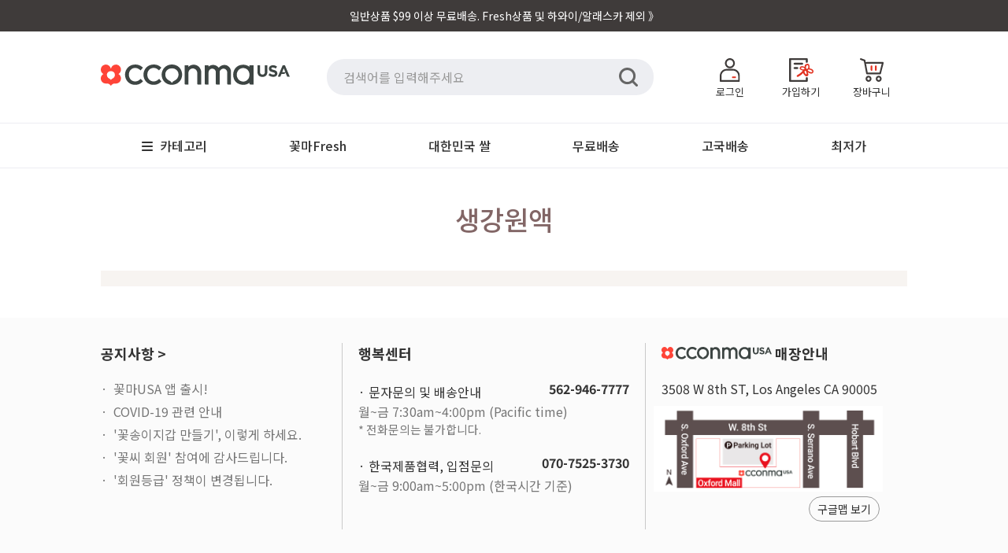

--- FILE ---
content_type: text/html; charset=utf-8
request_url: https://www.cconmausa.com/collections/4844595707990
body_size: 35274
content:
<!doctype html>
<!--[if lt IE 7]>
<html class="no-js lt-ie9 lt-ie8 lt-ie7" lang="en"> <![endif]-->
<!--[if IE 7]>
<html class="no-js lt-ie9 lt-ie8" lang="en"> <![endif]-->
<!--[if IE 8]>
<html class="no-js lt-ie9" lang="en"> <![endif]-->
<!--[if IE 9 ]>
<html class="ie9 no-js"> <![endif]-->
<!--[if (gt IE 9)|!(IE)]><!-->
<html class="no-js"> <!--<![endif]-->
<!-- layout: theme.new01.liquid -->
<head>


    <!-- Basic page needs ================================================== -->
    <meta charset="utf-8">
    <meta http-equiv="X-UA-Compatible" content="IE=edge,chrome=1">


    <!-- Title and description ================================================== -->
    <title>
        생강원액 &ndash; 꽃마USA
    </title>
    <!--
page_title:생강원액
current_tage:
general.meta.page::
shop.name:꽃마USA
  -->

    

    <!-- Social meta ================================================== -->
    

  <meta property="og:type" content="website">
  <meta property="og:title" content="생강원액">
  <meta property="og:url" content="https://www.cconmausa.com/collections/4844595707990">
  
  <meta property="og:image" content="http://www.cconmausa.com/cdn/shop/t/3/assets/usa-top-logo.svg?v=147043">
  <meta property="og:image:secure_url" content="https://www.cconmausa.com/cdn/shop/t/3/assets/usa-top-logo.svg?v=147043">
  




<meta property="og:site_name" content="꽃마USA">


  <meta name="twitter:card" content="summary">





    <!-- Helpers ================================================== -->
    <link rel="canonical" href="https://www.cconmausa.com/collections/4844595707990">
    <meta name="viewport" content="width=device-width,initial-scale=1,user-scalable=no">
    <meta name="theme-color" content="#ffffff">

    <meta name="apple-mobile-web-app-capable" content="yes">
    <meta name="mobile-web-app-capable" content="yes">
    <meta name="apple-mobile-web-app-status-bar-style" content="default">
    <link rel="apple-touch-icon" href="//www.cconmausa.com/cdn/shop/t/3/assets/cconma_logo_red_bg_favicon_358x358.png?v=168925913918557945121602054625">
    <link rel="shortcut icon" href="https://ws.cconma.com/Images/favicon2.ico">
    <link rel="manifest" href="//www.cconmausa.com/cdn/shop/t/3/assets/manifest.json?v=173128138180394998671602098901">

    
    <meta name="facebook-domain-verification" content="51ugzuhfr874k2ttizovsyq7mu04z0"/>

    <!-- CSS ================================================== -->
    <!-- <link href="//maxcdn.bootstrapcdn.com/bootstrap/3.3.0/css/bootstrap.min.css" rel="stylesheet" id="bootstrap-css">-->

    <link href="//www.cconmausa.com/cdn/shop/t/3/assets/cc_spinner.css?v=12755682970889741881720086795" rel="stylesheet" type="text/css" media="all" />

    <link rel="stylesheet" type="text/css" href="https://fonts.googleapis.com/earlyaccess/notosanskr.css">
    <link href="//www.cconmausa.com/cdn/shop/t/3/assets/timber.css?v=141002608214707983111719479258" rel="stylesheet" type="text/css" media="all" />
    <link href="//www.cconmausa.com/cdn/shop/t/3/assets/theme.css?v=85248990335859374361666942495" rel="stylesheet" type="text/css" media="all" />
    <link href="//www.cconmausa.com/cdn/shop/t/3/assets/cc_theme.css?v=27071007286213284491721798236" rel="stylesheet" type="text/css" media="all" />
    <link href="//www.cconmausa.com/cdn/shop/t/3/assets/cc-theme.css?v=162173842690617047511754125021" rel="stylesheet" type="text/css" media="all" />

    

    
        <link async href="//maxcdn.bootstrapcdn.com/font-awesome/4.3.0/css/font-awesome.min.css" rel="stylesheet">
        <link href="//www.cconmausa.com/cdn/shop/t/3/assets/animated_radio_checkbox.css?v=172423582880106689221719479256" rel="stylesheet" type="text/css" media="all" />

    


    <!-- Font ================================================== -->
    



<!--
<link href="https://fonts.googleapis.com/css2?family=Roboto&display=swap" rel="stylesheet">
-->

    <!-- Header hook for plugins ================================================== -->
    <script>window.performance && window.performance.mark && window.performance.mark('shopify.content_for_header.start');</script><meta name="google-site-verification" content="IrtH8_MccqevXOpwXU7xiTBvwbe2--AxuGf6JBBS2VQ">
<meta id="shopify-digital-wallet" name="shopify-digital-wallet" content="/13585943/digital_wallets/dialog">
<meta name="shopify-checkout-api-token" content="8923b99ab46fbbff7282ccb680489822">
<meta id="in-context-paypal-metadata" data-shop-id="13585943" data-venmo-supported="true" data-environment="production" data-locale="en_US" data-paypal-v4="true" data-currency="USD">
<link rel="alternate" type="application/atom+xml" title="Feed" href="/collections/4844595707990.atom" />
<link rel="alternate" type="application/json+oembed" href="https://www.cconmausa.com/collections/4844595707990.oembed">
<script async="async" src="/checkouts/internal/preloads.js?locale=en-US"></script>
<link rel="preconnect" href="https://shop.app" crossorigin="anonymous">
<script async="async" src="https://shop.app/checkouts/internal/preloads.js?locale=en-US&shop_id=13585943" crossorigin="anonymous"></script>
<script id="apple-pay-shop-capabilities" type="application/json">{"shopId":13585943,"countryCode":"US","currencyCode":"USD","merchantCapabilities":["supports3DS"],"merchantId":"gid:\/\/shopify\/Shop\/13585943","merchantName":"꽃마USA","requiredBillingContactFields":["postalAddress","email","phone"],"requiredShippingContactFields":["postalAddress","email","phone"],"shippingType":"shipping","supportedNetworks":["visa","masterCard","amex","discover","elo","jcb"],"total":{"type":"pending","label":"꽃마USA","amount":"1.00"},"shopifyPaymentsEnabled":true,"supportsSubscriptions":true}</script>
<script id="shopify-features" type="application/json">{"accessToken":"8923b99ab46fbbff7282ccb680489822","betas":["rich-media-storefront-analytics"],"domain":"www.cconmausa.com","predictiveSearch":true,"shopId":13585943,"locale":"en"}</script>
<script>var Shopify = Shopify || {};
Shopify.shop = "cconmausa.myshopify.com";
Shopify.locale = "en";
Shopify.currency = {"active":"USD","rate":"1.0"};
Shopify.country = "US";
Shopify.theme = {"name":"Minimal_cconmausa_20160727_01","id":134738758,"schema_name":null,"schema_version":null,"theme_store_id":380,"role":"main"};
Shopify.theme.handle = "null";
Shopify.theme.style = {"id":null,"handle":null};
Shopify.cdnHost = "www.cconmausa.com/cdn";
Shopify.routes = Shopify.routes || {};
Shopify.routes.root = "/";</script>
<script type="module">!function(o){(o.Shopify=o.Shopify||{}).modules=!0}(window);</script>
<script>!function(o){function n(){var o=[];function n(){o.push(Array.prototype.slice.apply(arguments))}return n.q=o,n}var t=o.Shopify=o.Shopify||{};t.loadFeatures=n(),t.autoloadFeatures=n()}(window);</script>
<script>
  window.ShopifyPay = window.ShopifyPay || {};
  window.ShopifyPay.apiHost = "shop.app\/pay";
  window.ShopifyPay.redirectState = null;
</script>
<script id="shop-js-analytics" type="application/json">{"pageType":"collection"}</script>
<script defer="defer" async type="module" src="//www.cconmausa.com/cdn/shopifycloud/shop-js/modules/v2/client.init-shop-cart-sync_BT-GjEfc.en.esm.js"></script>
<script defer="defer" async type="module" src="//www.cconmausa.com/cdn/shopifycloud/shop-js/modules/v2/chunk.common_D58fp_Oc.esm.js"></script>
<script defer="defer" async type="module" src="//www.cconmausa.com/cdn/shopifycloud/shop-js/modules/v2/chunk.modal_xMitdFEc.esm.js"></script>
<script type="module">
  await import("//www.cconmausa.com/cdn/shopifycloud/shop-js/modules/v2/client.init-shop-cart-sync_BT-GjEfc.en.esm.js");
await import("//www.cconmausa.com/cdn/shopifycloud/shop-js/modules/v2/chunk.common_D58fp_Oc.esm.js");
await import("//www.cconmausa.com/cdn/shopifycloud/shop-js/modules/v2/chunk.modal_xMitdFEc.esm.js");

  window.Shopify.SignInWithShop?.initShopCartSync?.({"fedCMEnabled":true,"windoidEnabled":true});

</script>
<script>
  window.Shopify = window.Shopify || {};
  if (!window.Shopify.featureAssets) window.Shopify.featureAssets = {};
  window.Shopify.featureAssets['shop-js'] = {"shop-cart-sync":["modules/v2/client.shop-cart-sync_DZOKe7Ll.en.esm.js","modules/v2/chunk.common_D58fp_Oc.esm.js","modules/v2/chunk.modal_xMitdFEc.esm.js"],"init-fed-cm":["modules/v2/client.init-fed-cm_B6oLuCjv.en.esm.js","modules/v2/chunk.common_D58fp_Oc.esm.js","modules/v2/chunk.modal_xMitdFEc.esm.js"],"shop-cash-offers":["modules/v2/client.shop-cash-offers_D2sdYoxE.en.esm.js","modules/v2/chunk.common_D58fp_Oc.esm.js","modules/v2/chunk.modal_xMitdFEc.esm.js"],"shop-login-button":["modules/v2/client.shop-login-button_QeVjl5Y3.en.esm.js","modules/v2/chunk.common_D58fp_Oc.esm.js","modules/v2/chunk.modal_xMitdFEc.esm.js"],"pay-button":["modules/v2/client.pay-button_DXTOsIq6.en.esm.js","modules/v2/chunk.common_D58fp_Oc.esm.js","modules/v2/chunk.modal_xMitdFEc.esm.js"],"shop-button":["modules/v2/client.shop-button_DQZHx9pm.en.esm.js","modules/v2/chunk.common_D58fp_Oc.esm.js","modules/v2/chunk.modal_xMitdFEc.esm.js"],"avatar":["modules/v2/client.avatar_BTnouDA3.en.esm.js"],"init-windoid":["modules/v2/client.init-windoid_CR1B-cfM.en.esm.js","modules/v2/chunk.common_D58fp_Oc.esm.js","modules/v2/chunk.modal_xMitdFEc.esm.js"],"init-shop-for-new-customer-accounts":["modules/v2/client.init-shop-for-new-customer-accounts_C_vY_xzh.en.esm.js","modules/v2/client.shop-login-button_QeVjl5Y3.en.esm.js","modules/v2/chunk.common_D58fp_Oc.esm.js","modules/v2/chunk.modal_xMitdFEc.esm.js"],"init-shop-email-lookup-coordinator":["modules/v2/client.init-shop-email-lookup-coordinator_BI7n9ZSv.en.esm.js","modules/v2/chunk.common_D58fp_Oc.esm.js","modules/v2/chunk.modal_xMitdFEc.esm.js"],"init-shop-cart-sync":["modules/v2/client.init-shop-cart-sync_BT-GjEfc.en.esm.js","modules/v2/chunk.common_D58fp_Oc.esm.js","modules/v2/chunk.modal_xMitdFEc.esm.js"],"shop-toast-manager":["modules/v2/client.shop-toast-manager_DiYdP3xc.en.esm.js","modules/v2/chunk.common_D58fp_Oc.esm.js","modules/v2/chunk.modal_xMitdFEc.esm.js"],"init-customer-accounts":["modules/v2/client.init-customer-accounts_D9ZNqS-Q.en.esm.js","modules/v2/client.shop-login-button_QeVjl5Y3.en.esm.js","modules/v2/chunk.common_D58fp_Oc.esm.js","modules/v2/chunk.modal_xMitdFEc.esm.js"],"init-customer-accounts-sign-up":["modules/v2/client.init-customer-accounts-sign-up_iGw4briv.en.esm.js","modules/v2/client.shop-login-button_QeVjl5Y3.en.esm.js","modules/v2/chunk.common_D58fp_Oc.esm.js","modules/v2/chunk.modal_xMitdFEc.esm.js"],"shop-follow-button":["modules/v2/client.shop-follow-button_CqMgW2wH.en.esm.js","modules/v2/chunk.common_D58fp_Oc.esm.js","modules/v2/chunk.modal_xMitdFEc.esm.js"],"checkout-modal":["modules/v2/client.checkout-modal_xHeaAweL.en.esm.js","modules/v2/chunk.common_D58fp_Oc.esm.js","modules/v2/chunk.modal_xMitdFEc.esm.js"],"shop-login":["modules/v2/client.shop-login_D91U-Q7h.en.esm.js","modules/v2/chunk.common_D58fp_Oc.esm.js","modules/v2/chunk.modal_xMitdFEc.esm.js"],"lead-capture":["modules/v2/client.lead-capture_BJmE1dJe.en.esm.js","modules/v2/chunk.common_D58fp_Oc.esm.js","modules/v2/chunk.modal_xMitdFEc.esm.js"],"payment-terms":["modules/v2/client.payment-terms_Ci9AEqFq.en.esm.js","modules/v2/chunk.common_D58fp_Oc.esm.js","modules/v2/chunk.modal_xMitdFEc.esm.js"]};
</script>
<script>(function() {
  var isLoaded = false;
  function asyncLoad() {
    if (isLoaded) return;
    isLoaded = true;
    var urls = ["https:\/\/assets.loopclub.io\/recommendations\/storefront\/js\/personalized-recommendations-v1.js?shop=cconmausa.myshopify.com","https:\/\/cax.channel.io\/shopify\/plugins\/0a2f7acb-a20b-46eb-9b97-74e4f14269d5.js?shop=cconmausa.myshopify.com"];
    for (var i = 0; i < urls.length; i++) {
      var s = document.createElement('script');
      s.type = 'text/javascript';
      s.async = true;
      s.src = urls[i];
      var x = document.getElementsByTagName('script')[0];
      x.parentNode.insertBefore(s, x);
    }
  };
  if(window.attachEvent) {
    window.attachEvent('onload', asyncLoad);
  } else {
    window.addEventListener('load', asyncLoad, false);
  }
})();</script>
<script id="__st">var __st={"a":13585943,"offset":-28800,"reqid":"a7a82bbb-046b-4590-83c8-60cbf3d8750e-1769042176","pageurl":"www.cconmausa.com\/collections\/4844595707990","u":"718ded49805c","p":"collection","rtyp":"collection","rid":261863669846};</script>
<script>window.ShopifyPaypalV4VisibilityTracking = true;</script>
<script id="form-persister">!function(){'use strict';const t='contact',e='new_comment',n=[[t,t],['blogs',e],['comments',e],[t,'customer']],o='password',r='form_key',c=['recaptcha-v3-token','g-recaptcha-response','h-captcha-response',o],s=()=>{try{return window.sessionStorage}catch{return}},i='__shopify_v',u=t=>t.elements[r],a=function(){const t=[...n].map((([t,e])=>`form[action*='/${t}']:not([data-nocaptcha='true']) input[name='form_type'][value='${e}']`)).join(',');var e;return e=t,()=>e?[...document.querySelectorAll(e)].map((t=>t.form)):[]}();function m(t){const e=u(t);a().includes(t)&&(!e||!e.value)&&function(t){try{if(!s())return;!function(t){const e=s();if(!e)return;const n=u(t);if(!n)return;const o=n.value;o&&e.removeItem(o)}(t);const e=Array.from(Array(32),(()=>Math.random().toString(36)[2])).join('');!function(t,e){u(t)||t.append(Object.assign(document.createElement('input'),{type:'hidden',name:r})),t.elements[r].value=e}(t,e),function(t,e){const n=s();if(!n)return;const r=[...t.querySelectorAll(`input[type='${o}']`)].map((({name:t})=>t)),u=[...c,...r],a={};for(const[o,c]of new FormData(t).entries())u.includes(o)||(a[o]=c);n.setItem(e,JSON.stringify({[i]:1,action:t.action,data:a}))}(t,e)}catch(e){console.error('failed to persist form',e)}}(t)}const f=t=>{if('true'===t.dataset.persistBound)return;const e=function(t,e){const n=function(t){return'function'==typeof t.submit?t.submit:HTMLFormElement.prototype.submit}(t).bind(t);return function(){let t;return()=>{t||(t=!0,(()=>{try{e(),n()}catch(t){(t=>{console.error('form submit failed',t)})(t)}})(),setTimeout((()=>t=!1),250))}}()}(t,(()=>{m(t)}));!function(t,e){if('function'==typeof t.submit&&'function'==typeof e)try{t.submit=e}catch{}}(t,e),t.addEventListener('submit',(t=>{t.preventDefault(),e()})),t.dataset.persistBound='true'};!function(){function t(t){const e=(t=>{const e=t.target;return e instanceof HTMLFormElement?e:e&&e.form})(t);e&&m(e)}document.addEventListener('submit',t),document.addEventListener('DOMContentLoaded',(()=>{const e=a();for(const t of e)f(t);var n;n=document.body,new window.MutationObserver((t=>{for(const e of t)if('childList'===e.type&&e.addedNodes.length)for(const t of e.addedNodes)1===t.nodeType&&'FORM'===t.tagName&&a().includes(t)&&f(t)})).observe(n,{childList:!0,subtree:!0,attributes:!1}),document.removeEventListener('submit',t)}))}()}();</script>
<script integrity="sha256-4kQ18oKyAcykRKYeNunJcIwy7WH5gtpwJnB7kiuLZ1E=" data-source-attribution="shopify.loadfeatures" defer="defer" src="//www.cconmausa.com/cdn/shopifycloud/storefront/assets/storefront/load_feature-a0a9edcb.js" crossorigin="anonymous"></script>
<script crossorigin="anonymous" defer="defer" src="//www.cconmausa.com/cdn/shopifycloud/storefront/assets/shopify_pay/storefront-65b4c6d7.js?v=20250812"></script>
<script data-source-attribution="shopify.dynamic_checkout.dynamic.init">var Shopify=Shopify||{};Shopify.PaymentButton=Shopify.PaymentButton||{isStorefrontPortableWallets:!0,init:function(){window.Shopify.PaymentButton.init=function(){};var t=document.createElement("script");t.src="https://www.cconmausa.com/cdn/shopifycloud/portable-wallets/latest/portable-wallets.en.js",t.type="module",document.head.appendChild(t)}};
</script>
<script data-source-attribution="shopify.dynamic_checkout.buyer_consent">
  function portableWalletsHideBuyerConsent(e){var t=document.getElementById("shopify-buyer-consent"),n=document.getElementById("shopify-subscription-policy-button");t&&n&&(t.classList.add("hidden"),t.setAttribute("aria-hidden","true"),n.removeEventListener("click",e))}function portableWalletsShowBuyerConsent(e){var t=document.getElementById("shopify-buyer-consent"),n=document.getElementById("shopify-subscription-policy-button");t&&n&&(t.classList.remove("hidden"),t.removeAttribute("aria-hidden"),n.addEventListener("click",e))}window.Shopify?.PaymentButton&&(window.Shopify.PaymentButton.hideBuyerConsent=portableWalletsHideBuyerConsent,window.Shopify.PaymentButton.showBuyerConsent=portableWalletsShowBuyerConsent);
</script>
<script data-source-attribution="shopify.dynamic_checkout.cart.bootstrap">document.addEventListener("DOMContentLoaded",(function(){function t(){return document.querySelector("shopify-accelerated-checkout-cart, shopify-accelerated-checkout")}if(t())Shopify.PaymentButton.init();else{new MutationObserver((function(e,n){t()&&(Shopify.PaymentButton.init(),n.disconnect())})).observe(document.body,{childList:!0,subtree:!0})}}));
</script>
<link id="shopify-accelerated-checkout-styles" rel="stylesheet" media="screen" href="https://www.cconmausa.com/cdn/shopifycloud/portable-wallets/latest/accelerated-checkout-backwards-compat.css" crossorigin="anonymous">
<style id="shopify-accelerated-checkout-cart">
        #shopify-buyer-consent {
  margin-top: 1em;
  display: inline-block;
  width: 100%;
}

#shopify-buyer-consent.hidden {
  display: none;
}

#shopify-subscription-policy-button {
  background: none;
  border: none;
  padding: 0;
  text-decoration: underline;
  font-size: inherit;
  cursor: pointer;
}

#shopify-subscription-policy-button::before {
  box-shadow: none;
}

      </style>

<script>window.performance && window.performance.mark && window.performance.mark('shopify.content_for_header.end');</script>

    

<!--[if lt IE 9]>
<script src="//cdnjs.cloudflare.com/ajax/libs/html5shiv/3.7.2/html5shiv.min.js" type="text/javascript"></script>
<script src="//www.cconmausa.com/cdn/shop/t/3/assets/respond.min.js?v=52248677837542619231620783640" type="text/javascript"></script>
<link href="//www.cconmausa.com/cdn/shop/t/3/assets/respond-proxy.html" id="respond-proxy" rel="respond-proxy" />
<link href="//www.cconmausa.com/search?q=358c8e1b40aaf1883d3f9b315c4f33f3" id="respond-redirect" rel="respond-redirect" />
<script src="//www.cconmausa.com/search?q=358c8e1b40aaf1883d3f9b315c4f33f3" type="text/javascript"></script>
<![endif]-->




    
    <!-- <script async src="//maxcdn.bootstrapcdn.com/bootstrap/3.3.0/js/bootstrap3.4.1.min.js"></script> -->
    <script src="//www.cconmausa.com/cdn/shop/t/3/assets/jquery-1.11.3.min.js?v=98605640636755128311730359974" type="text/javascript"></script>
    

    <script src="//www.cconmausa.com/cdn/shop/t/3/assets/modernizr.min.js?v=26620055551102246001620783605" type="text/javascript"></script>
    <script src="//www.cconmausa.com/cdn/shop/t/3/assets/moment.min.js?v=62557965121664392031620787766" type="text/javascript"></script>
    <script src="//www.cconmausa.com/cdn/shop/t/3/assets/moment-timezone-with-data-1970-2030.min.js?v=138576106646024264831632364503" type="text/javascript"></script>
    <script src="//www.cconmausa.com/cdn/shop/t/3/assets/common.js?v=156346889520228629801730947822" type="text/javascript"></script>
    <script src="//www.cconmausa.com/cdn/shop/t/3/assets/common_app.js?v=5599415288472430021754236612" type="text/javascript"></script>

    <script src="//www.cconmausa.com/cdn/shop/t/3/assets/lib_mobile_device.js?v=103363920716213283651718603871" type="text/javascript"></script>
    <script src="//www.cconmausa.com/cdn/shop/t/3/assets/extcart_merge.js?v=100824739510881734741719577780" type="text/javascript"></script>
    <script src="//www.cconmausa.com/cdn/shop/t/3/assets/navigation.js?v=183319326493810011271619688638"></script>


    

    
    

    
    

    <script async src="https://assets.loopclub.io/recommendations/storefront/js/personalized-recommendations-v1.js?shop=cconmausa.myshopify.com"></script>

<!-- BEGIN app block: shopify://apps/glood-product-recommendations/blocks/app-embed/6e79d991-1504-45bb-88e3-1fb55a4f26cd -->













<script
  id="glood-loader"
  page-enabled="true"
>
  (function () {
    function generateUUID() {
      const timestampInSecs = Math.floor(Date.now() / 1000);
      if (typeof window.crypto.randomUUID === 'function') {
        return `${timestampInSecs}-${window.crypto.randomUUID()}`;
      }
      const generateUID = () =>
        ([1e7] + -1e3 + -4e3 + -8e3 + -1e11).replace(/[018]/g, c =>
            (
            c ^
            (Math.random() * 16 >> c / 4)
          ).toString(16)
        );
      return `${timestampInSecs}-${generateUID()}`;
    }

    function setCookie(name, value, days) {
      if(!days){
        document.cookie = `${name}=${value}; path=/`;
        return;
      }
      const expires = new Date(Date.now() + days * 24 * 60 * 60 * 1000).toUTCString();
      document.cookie = `${name}=${value}; expires=${expires}; path=/`;
    }

    function getCookie(name) {
      const nameEQ = name + "=";
      const cookies = document.cookie.split(';');
      for (let i = 0; i < cookies.length; i++) {
        let cookie = cookies[i].trim();
        if (cookie.indexOf(nameEQ) === 0) return cookie.substring(nameEQ.length);
      }
      return null;
    }

    let uuid = getCookie('rk_uid');

    // Set the cookie with rk_uid key only if it doesn't exist
    if (!uuid) {
      uuid = generateUUID();
      
        setCookie('rk_uid', uuid); // setting cookie for a session
      
    }

    document.addEventListener("visitorConsentCollected", (event) => {
      if(event.detail.preferencesAllowed && event.detail.analyticsAllowed && event.detail.marketingAllowed){
        setCookie('rk_uid', uuid, 365); // setting cookie for a year
      }
    });

    let customer = {};
    if ("") {
      customer = {
        acceptsMarketing: false,
        b2b: false,
        email: "",
        firstName: "",
        hasAccount: null,
        id: 0,
        lastName: "",
        name: "",
        ordersCount: 0,
        phone: "",
        tags: null,
        totalSpent: 0,
        address: null,
      };
    }
    function initializeGloodObject() {
      window.glood = {
        config: {
          uid: uuid,
          pageUrl: "www.cconmausa.com" + "/collections/4844595707990",
          pageType: 'collection'
        },
        shop: {
          myShopifyDomain: "cconmausa.myshopify.com",
          locale: "en",
          currencyCode: "USD",
          moneyFormat: "${{amount}}",
          id: "13585943",
          domain: "www.cconmausa.com",
          currencyRate: window.Shopify?.currency?.rate || 1,
        },
        shopify: {
          rootUrl: "/"
        },
        localization: {
          country: "US",
          market: {
            handle: "us",
            id: "234848342"
          },
          language: {
            locale: "en",
            primary: true,
            rootUrl: "/"
          },
          currency: "USD"
        },
        product: null,
        collection: {"id":261863669846,"handle":"4844595707990","updated_at":"2026-01-07T23:59:19-08:00","published_at":"2021-07-27T16:21:10-07:00","sort_order":"best-selling","template_suffix":"event","published_scope":"global","title":"생강원액","body_html":""},
        customer,
        cart: {"note":null,"attributes":{},"original_total_price":0,"total_price":0,"total_discount":0,"total_weight":0.0,"item_count":0,"items":[],"requires_shipping":false,"currency":"USD","items_subtotal_price":0,"cart_level_discount_applications":[],"checkout_charge_amount":0},
        version: "v2",
        storefrontTemplateUrl: "",
        appEmbedSettings: {"enable-design-mode-preview":true,"load-glood-ai-bundles":true,"saperateBlockAPICalls":false,"init-event-name":"","jsCode":"","custom_styles":"","enableRecommendationV3":false,"enableReleaseCandiatePreview":false,"wait-for-privacy-consent":false,"disable-rk-styles":false,"add-glide-init-timeouts":false},
        theme: {
          id: window.Shopify.theme?.id, // Since liquid theme object from shopify is depricated
          themeStoreId: window.Shopify.theme?.theme_store_id
        },
        insideShopifyEditor: false
      };
    }

    
      initializeGloodObject();
    

    try{
      function func(){
        
      }
      func();
    } catch(error){
      console.warn('GLOOD.AI: Error in js code from app-embed', error)
    };
  })();

  function _handleGloodEditorV3SectionError(sectionId) {
    const sectionElement = document.querySelector(`#rk-widget-${sectionId}`);
    const errorText = "Glood Product Recommendation Section (id: __SECTION_ID__) is not visible. Use the following steps to ensure it is loaded correctly. Please ignore if this is expected.".replace('__SECTION_ID__', sectionId)
    if (sectionElement && sectionElement.getAttribute('data-inside-shopify-editor') === 'true' && false) {
      sectionElement.innerHTML = `
        <div style="
            padding: 28px;
            background: #ffffff;
            border-radius: 12px;
            box-shadow: 0 4px 12px rgba(0, 0, 0, 0.1);
            margin: 32px auto;
            border: 1px solid #E2E8F0;
            font-family: 'Inter', -apple-system, BlinkMacSystemFont, 'Segoe UI', Roboto, Oxygen, Ubuntu, Cantarell, sans-serif;
            margin-top: 40px;
            margin-bottom: 40px;
        ">
            <h2 style="
                margin-bottom: 10px;
                font-size: 16px;
                font-weight: 700;
                display: flex;
                align-items: center;
                gap: 8px;
            ">
                ${errorText}
            </h2>

            <div style="
                color: #374151;
                font-size: 15px;
                line-height: 1.6;
            ">
                <ul style="
                    margin: 0;
                    padding-left: 20px;
                    list-style-type: disc;
                    font-size: 14px;
                ">
                    <li style="margin-bottom: 10px;">Make sure this section is created and enabled in the Glood.AI app.</li>
                    <li style="margin-bottom: 10px;">Check that the V3 templates are set up correctly and properly configured.</li>
                    <li style="margin-bottom: 10px;">Verify the section settings such as AI Recommendations, Excluded Products &amp; Tags, Filter Criteria, etc.</li>
                    <li style="margin-bottom: 10px;">
                        You can ignore this message if this section was recently viewed or is intentionally excluded from this page.
                    </li>
                    <li style="margin-bottom: 10px;">
                        Need further assistance?
                        <a href="mailto:support@glood.ai" style="
                            color: #2563EB;
                            font-weight: 500;
                            text-decoration: none;
                        ">Feel free to reach out to our support team.</a>.
                    </li>
                </ul>

                <div style="
                    margin-top: 20px;
                    padding: 12px;
                    border-left: 4px solid #CBD5E0;
                    background: #F8FAFC;
                    color: #64748B;
                    font-style: italic;
                    font-size: 14px;
                ">
                    <b>Note: This message is only visible in the editor and won&#39;t appear to store visitors.</b>
                </div>
            </div>
        </div>
      `;
    } else if (sectionElement && sectionElement.getAttribute('data-inside-shopify-editor') === 'true' && !false) {
      sectionElement.innerHTML = `
        <div style="
            padding: 28px;
            background: #ffffff;
            border-radius: 12px;
            box-shadow: 0 4px 12px rgba(0, 0, 0, 0.1);
            margin: 32px auto;
            border: 1px solid #E2E8F0;
            font-family: 'Inter', -apple-system, BlinkMacSystemFont, 'Segoe UI', Roboto, Oxygen, Ubuntu, Cantarell, sans-serif;
            margin-top: 40px;
            margin-bottom: 40px;
        ">
            <h2 style="
                margin-bottom: 10px;
                font-size: 16px;
                font-weight: 700;
                display: flex;
                align-items: center;
                gap: 8px;
            ">
                ${errorText}
            </h2>

            <div style="
                color: #374151;
                font-size: 15px;
                line-height: 1.6;
            ">

                <ul style="
                    margin: 0;
                    padding-left: 20px;
                    list-style-type: disc;
                    font-size: 14px;
                ">
                    <li style="margin-bottom: 10px;">Make sure a section with this ID exists and is properly set up in the Glood.AI app.</li>
                    <li style="margin-bottom: 10px;">Check that the correct template is assigned to this section.</li>
                    <li style="margin-bottom: 10px;">
                        You can ignore this message if this section was recently viewed or is intentionally excluded from this page.
                    </li>
                    <li style="margin-bottom: 10px;">
                        Need further assistance?
                        <a href="mailto:support@glood.ai" style="
                            color: #2563EB;
                            font-weight: 500;
                            text-decoration: none;
                        ">Feel free to reach out to our support team.</a>.
                    </li>
                </ul>

                <div style="
                    margin-top: 20px;
                    padding: 12px;
                    border-left: 4px solid #CBD5E0;
                    background: #F8FAFC;
                    color: #64748B;
                    font-style: italic;
                    font-size: 14px;
                ">
                    <b>Note: This message is only visible in the editor and won&#39;t appear to store visitors.</b>
                </div>
            </div>
        </div>
      `
    }
  }
</script>




  <script
    id="rk-app-bundle-main-js"
    src="https://cdn.shopify.com/extensions/019b7745-ac18-7bf4-8204-83b79876332f/recommendation-kit-120/assets/glood-ai-bundles.js"
    type="text/javascript"
    defer
  ></script>
  <link
    href="https://cdn.shopify.com/extensions/019b7745-ac18-7bf4-8204-83b79876332f/recommendation-kit-120/assets/glood-ai-bundles-styles.css"
    rel="stylesheet"
    type="text/css"
    media="print"
    onload="this.media='all'"
  >




  
    <script
      id="rk-app-embed-main-js"
      src="https://cdn.shopify.com/extensions/019b7745-ac18-7bf4-8204-83b79876332f/recommendation-kit-120/assets/glood-ai-recommendations.js"
      type="text/javascript"
      defer
    ></script>
  



    
      <link
        href="https://cdn.shopify.com/extensions/019b7745-ac18-7bf4-8204-83b79876332f/recommendation-kit-120/assets/glood-ai-recommendations-styles.css"
        rel="stylesheet"
        type="text/css"
        media="print"
        onload="this.media='all'"
      >
  

  <style>
    .__gai-skl-cont {
      gap: 5px;
      width: 100%;
    }

    .__gai-skl-card {
      display: flex;
      flex-direction: column;
      gap: 10px;
      width: 100%;
      border-radius: 10px;
    }

    .__gai-skl-img {
      width: 100%;
      background-color: #f0f0f0;
      border-radius: 10px;
    }

    .__gai-skl-text {
      width: 100%;
      height: 20px;
      background-color: #f0f0f0;
      border-radius: 5px;
    }

    .__gai-shimmer-effect {
      display: block !important;
      background: linear-gradient(
        90deg,
        rgba(200, 200, 200, 0.3) 25%,
        rgba(200, 200, 200, 0.5) 50%,
        rgba(200, 200, 200, 0.3) 75%
      );
      background-size: 200% 100%;
      animation: skeleton-loading 1.5s infinite;
      border-radius: 4px;
    }

    .__gai-skl-buy-btn {
      width: 100%;
      height: 40px;
      margin-left: 0;
      border-radius: 10px;
    }

    .__gai-btn-full-width {
      width: 100%;
      margin-left: 0;
    }

    .__gai-skl-header {
      width: 100%;
      display: flex;
      justify-content: start;
      align-items: center;
      padding: 12px 0 12px 0;
    }

    .__gai-skl-amz-small {
      display: block;
      margin-top: 10px;
    }

    .__gai-skl-title {
      width: 50%;
      height: 26px;
      border-radius: 10px;
    }

    .__gai-skl-amazon {
      display: flex;
      align-items: center;
      justify-content: start;
      flex-direction: column;
    }

    .__gai-skl-amazon .__gai-skl-card {
      display: flex;
      justify-content: start;
      align-items: start;
      flex-direction: row;
    }

    .__gai-skl-amazon .__gai-skl-img {
      width: 50%;
      max-width: 100px;
    }

    .__gai-skl-holder {
      display: flex;
      flex-direction: column;
      gap: 10px;
      width: 100%;
    }

    @media screen and (max-width: 768px) and (min-width: 481px) {
      .__gai-skl-amazon .__gai-skl-img {
        max-width: 150px;
      }
    }

    @media screen and (min-width: 768px) {
      .__gai-skl-buy-btn {
        width: 140px;
        height: 40px;
        margin-left: 30px;
      }
      .__gai-skl-amazon {
        flex-direction: row;
      }

      .__gai-skl-amazon .__gai-skl-img {
        width: 100%;
        max-width: 100%;
      }

      .__gai-skl-amz-small {
        display: none !important;
      }

      .__gai-skl-cont {
        gap: 20px;
      }

      .__gai-atc-skl {
        display: none !important;
      }
      .__gai-skl-header {
        justify-content: center;
        padding: 20px 0 20px 0;
      }

      .__gai-skl-title {
        height: 26px;
      }

      .__gai-skl-amazon .__gai-skl-card {
        max-width: 600px;
        flex-direction: column;
      }
    }

    /* Keyframes for animation */
    @keyframes skeleton-loading {
      0% {
        background-position: 200% 0;
      }

      100% {
        background-position: -200% 0;
      }
    }

    .__gai-amz-details {
      display: none;
    }

    .__gai-skl-amz-saperator {
      display: flex;
      justify-content: center;
      align-items: center;
    }

    @media screen and (min-width: 768px) {
      .__gai-amz-details {
        display: flex;
        width: 100%;
        max-width: 25%;
        flex-direction: column;
        justify-items: center;
        align-items: center;
      }
      .__gai-skl-amz-mob-tit {
        display: none;
      }
    }

    .__gai-amz-prc {
      margin-bottom: 6px;
      height: 20px;
    }
  </style>



  <style>
    
  </style>


<!-- END app block --><!-- BEGIN app block: shopify://apps/judge-me-reviews/blocks/judgeme_core/61ccd3b1-a9f2-4160-9fe9-4fec8413e5d8 --><!-- Start of Judge.me Core -->






<link rel="dns-prefetch" href="https://cdnwidget.judge.me">
<link rel="dns-prefetch" href="https://cdn.judge.me">
<link rel="dns-prefetch" href="https://cdn1.judge.me">
<link rel="dns-prefetch" href="https://api.judge.me">

<script data-cfasync='false' class='jdgm-settings-script'>window.jdgmSettings={"pagination":5,"disable_web_reviews":true,"badge_no_review_text":"리뷰 없음","badge_n_reviews_text":"{{ n }}개의 리뷰","badge_star_color":"#F1CD33","hide_badge_preview_if_no_reviews":true,"badge_hide_text":false,"enforce_center_preview_badge":false,"widget_title":"고객 리뷰","widget_open_form_text":"리뷰 작성하기","widget_close_form_text":"리뷰 취소","widget_refresh_page_text":"페이지 새로고침","widget_summary_text":"{{ number_of_reviews }}개의 리뷰 기준","widget_no_review_text":"첫 리뷰를 작성해 보세요","widget_name_field_text":"표시 이름","widget_verified_name_field_text":"인증된 이름 (공개)","widget_name_placeholder_text":"표시 이름","widget_required_field_error_text":"이 필드는 필수입니다.","widget_email_field_text":"이메일 주소","widget_verified_email_field_text":"인증된 이메일 (비공개, 수정 불가)","widget_email_placeholder_text":"이메일 주소 (비공개)","widget_email_field_error_text":"유효한 이메일 주소를 입력해 주세요.","widget_rating_field_text":"평점","widget_review_title_field_text":"리뷰 제목","widget_review_title_placeholder_text":"리뷰에 제목을 붙여주세요","widget_review_body_field_text":"리뷰 내용","widget_review_body_placeholder_text":"여기에 작성을 시작하세요...","widget_pictures_field_text":"사진/동영상 (선택사항)","widget_submit_review_text":"리뷰 제출","widget_submit_verified_review_text":"인증된 리뷰 제출","widget_submit_success_msg_with_auto_publish":"감사합니다! 잠시 후 페이지를 새로고침하여 귀하의 리뷰를 확인하세요. \u003ca href='https://judge.me/login' target='_blank' rel='nofollow noopener'\u003eJudge.me\u003c/a\u003e에 로그인하여 리뷰를 삭제하거나 수정할 수 있습니다","widget_submit_success_msg_no_auto_publish":"감사합니다! 상점 관리자의 승인을 받는 즉시 귀하의 리뷰가 게시될 것입니다. \u003ca href='https://judge.me/login' target='_blank' rel='nofollow noopener'\u003eJudge.me\u003c/a\u003e에 로그인하여 리뷰를 삭제하거나 수정할 수 있습니다","widget_show_default_reviews_out_of_total_text":"{{ n_reviews }}개의 리뷰 중 {{ n_reviews_shown }}개 표시 중.","widget_show_all_link_text":"모두 보기","widget_show_less_link_text":"간략히 보기","widget_author_said_text":"{{ reviewer_name }}님의 평가:","widget_days_text":"{{ n }}일 전","widget_weeks_text":"{{ n }}주 전","widget_months_text":"{{ n }}개월 전","widget_years_text":"{{ n }}년 전","widget_yesterday_text":"어제","widget_today_text":"오늘","widget_replied_text":"\u003e\u003e {{ shop_name }} 답변:","widget_read_more_text":"더 읽기","widget_reviewer_name_as_initial":"last_initial","widget_rating_filter_color":"#fbcd0a","widget_rating_filter_see_all_text":"모든 리뷰 보기","widget_sorting_most_recent_text":"최신순","widget_sorting_highest_rating_text":"평점 높은순","widget_sorting_lowest_rating_text":"평점 낮은순","widget_sorting_with_pictures_text":"사진만","widget_sorting_most_helpful_text":"가장 유용한순","widget_open_question_form_text":"질문하기","widget_reviews_subtab_text":"리뷰","widget_questions_subtab_text":"질문","widget_question_label_text":"질문","widget_answer_label_text":"답변","widget_question_placeholder_text":"여기에 질문을 작성해 주세요","widget_submit_question_text":"질문 제출","widget_question_submit_success_text":"질문을 보내주셔서 감사합니다! 답변이 달리면 알려드리겠습니다.","widget_star_color":"#F1CD33","verified_badge_text":"인증됨","verified_badge_bg_color":"","verified_badge_text_color":"","verified_badge_placement":"left-of-reviewer-name","widget_review_max_height":"","widget_hide_border":false,"widget_social_share":true,"widget_thumb":true,"widget_review_location_show":true,"widget_location_format":"","all_reviews_include_out_of_store_products":true,"all_reviews_out_of_store_text":"(상점 외부)","all_reviews_pagination":100,"all_reviews_product_name_prefix_text":"관련","enable_review_pictures":true,"enable_question_anwser":false,"widget_theme":"default","review_date_format":"mm/dd/yyyy","default_sort_method":"most-recent","widget_product_reviews_subtab_text":"제품 리뷰","widget_shop_reviews_subtab_text":"상점 리뷰","widget_other_products_reviews_text":"다른 제품 리뷰","widget_store_reviews_subtab_text":"상점 리뷰","widget_no_store_reviews_text":"This store hasn't received any reviews yet","widget_web_restriction_product_reviews_text":"이 제품에 대한 리뷰가 아직 없습니다","widget_no_items_text":"항목을 찾을 수 없습니다","widget_show_more_text":"더 보기","widget_write_a_store_review_text":"상점 리뷰 작성하기","widget_other_languages_heading":"다른 언어로 된 리뷰","widget_translate_review_text":"리뷰를 {{ language }}로 번역","widget_translating_review_text":"번역 중...","widget_show_original_translation_text":"원본 보기 ({{ language }})","widget_translate_review_failed_text":"리뷰를 번역할 수 없습니다.","widget_translate_review_retry_text":"다시 시도","widget_translate_review_try_again_later_text":"나중에 다시 시도하세요","show_product_url_for_grouped_product":false,"widget_sorting_pictures_first_text":"사진 우선","show_pictures_on_all_rev_page_mobile":false,"show_pictures_on_all_rev_page_desktop":false,"floating_tab_hide_mobile_install_preference":false,"floating_tab_button_name":"★ 리뷰","floating_tab_title":"고객이 저희를 대신해 이야기합니다","floating_tab_button_color":"","floating_tab_button_background_color":"","floating_tab_url":"","floating_tab_url_enabled":false,"floating_tab_tab_style":"text","all_reviews_text_badge_text":"고객이 {{ shop.metafields.judgeme.all_reviews_count }}개의 리뷰를 기반으로 {{ shop.metafields.judgeme.all_reviews_rating | round: 1 }}/5점을 주었습니다.","all_reviews_text_badge_text_branded_style":"{{ shop.metafields.judgeme.all_reviews_count }}개의 리뷰를 기반으로 5점 만점에 {{ shop.metafields.judgeme.all_reviews_rating | round: 1 }}점","is_all_reviews_text_badge_a_link":false,"show_stars_for_all_reviews_text_badge":false,"all_reviews_text_badge_url":"","all_reviews_text_style":"branded","all_reviews_text_color_style":"judgeme_brand_color","all_reviews_text_color":"#108474","all_reviews_text_show_jm_brand":false,"featured_carousel_show_header":true,"featured_carousel_title":"고객이 저희를 대신해 이야기합니다","testimonials_carousel_title":"고객이 저희를 대신해 이야기합니다","videos_carousel_title":"고객이 저희를 대신해 이야기합니다","cards_carousel_title":"고객들이 저희를 대신해 이야기합니다","featured_carousel_count_text":"{{ n }}개의 리뷰 중에서","featured_carousel_add_link_to_all_reviews_page":false,"featured_carousel_url":"","featured_carousel_show_images":true,"featured_carousel_autoslide_interval":5,"featured_carousel_arrows_on_the_sides":false,"featured_carousel_height":250,"featured_carousel_width":80,"featured_carousel_image_size":0,"featured_carousel_image_height":250,"featured_carousel_arrow_color":"#eeeeee","verified_count_badge_style":"branded","verified_count_badge_orientation":"horizontal","verified_count_badge_color_style":"judgeme_brand_color","verified_count_badge_color":"#108474","is_verified_count_badge_a_link":false,"verified_count_badge_url":"","verified_count_badge_show_jm_brand":true,"widget_rating_preset_default":5,"widget_first_sub_tab":"product-reviews","widget_show_histogram":true,"widget_histogram_use_custom_color":false,"widget_pagination_use_custom_color":false,"widget_star_use_custom_color":false,"widget_verified_badge_use_custom_color":false,"widget_write_review_use_custom_color":false,"picture_reminder_submit_button":"Upload Pictures","enable_review_videos":true,"mute_video_by_default":false,"widget_sorting_videos_first_text":"동영상 우선","widget_review_pending_text":"대기 중","featured_carousel_items_for_large_screen":3,"social_share_options_order":"Facebook,Twitter","remove_microdata_snippet":true,"disable_json_ld":false,"enable_json_ld_products":false,"preview_badge_show_question_text":false,"preview_badge_no_question_text":"질문 없음","preview_badge_n_question_text":"{{ number_of_questions }}개의 질문","qa_badge_show_icon":false,"qa_badge_position":"same-row","remove_judgeme_branding":true,"widget_add_search_bar":false,"widget_search_bar_placeholder":"찾다","widget_sorting_verified_only_text":"인증된 것만","featured_carousel_theme":"default","featured_carousel_show_rating":true,"featured_carousel_show_title":true,"featured_carousel_show_body":true,"featured_carousel_show_date":false,"featured_carousel_show_reviewer":true,"featured_carousel_show_product":false,"featured_carousel_header_background_color":"#108474","featured_carousel_header_text_color":"#ffffff","featured_carousel_name_product_separator":"reviewed","featured_carousel_full_star_background":"#108474","featured_carousel_empty_star_background":"#dadada","featured_carousel_vertical_theme_background":"#f9fafb","featured_carousel_verified_badge_enable":true,"featured_carousel_verified_badge_color":"#108474","featured_carousel_border_style":"round","featured_carousel_review_line_length_limit":3,"featured_carousel_more_reviews_button_text":"더 많은 리뷰 읽기","featured_carousel_view_product_button_text":"제품 보기","all_reviews_page_load_reviews_on":"scroll","all_reviews_page_load_more_text":"더 많은 리뷰 불러오기","disable_fb_tab_reviews":false,"enable_ajax_cdn_cache":false,"widget_advanced_speed_features":5,"widget_public_name_text":"다음과 같이","default_reviewer_name":"John Smith","default_reviewer_name_has_non_latin":true,"widget_reviewer_anonymous":"익명","medals_widget_title":"Judge.me 리뷰 메달","medals_widget_background_color":"#f9fafb","medals_widget_position":"footer_all_pages","medals_widget_border_color":"#f9fafb","medals_widget_verified_text_position":"left","medals_widget_use_monochromatic_version":false,"medals_widget_elements_color":"#108474","show_reviewer_avatar":false,"widget_invalid_yt_video_url_error_text":"유튜브 동영상 URL이 아닙니다","widget_max_length_field_error_text":"{0}자 이하로 입력해 주세요.","widget_show_country_flag":false,"widget_show_collected_via_shop_app":true,"widget_verified_by_shop_badge_style":"light","widget_verified_by_shop_text":"상점에서 인증됨","widget_show_photo_gallery":true,"widget_load_with_code_splitting":true,"widget_ugc_install_preference":false,"widget_ugc_title":"저희가 만들고, 여러분이 공유한 것","widget_ugc_subtitle":"태그하시면 여러분의 사진이 저희 페이지에 게시됩니다","widget_ugc_arrows_color":"#ffffff","widget_ugc_primary_button_text":"지금 구매","widget_ugc_primary_button_background_color":"#108474","widget_ugc_primary_button_text_color":"#ffffff","widget_ugc_primary_button_border_width":"0","widget_ugc_primary_button_border_style":"none","widget_ugc_primary_button_border_color":"#108474","widget_ugc_primary_button_border_radius":"25","widget_ugc_secondary_button_text":"더 불러오기","widget_ugc_secondary_button_background_color":"#ffffff","widget_ugc_secondary_button_text_color":"#108474","widget_ugc_secondary_button_border_width":"2","widget_ugc_secondary_button_border_style":"solid","widget_ugc_secondary_button_border_color":"#108474","widget_ugc_secondary_button_border_radius":"25","widget_ugc_reviews_button_text":"리뷰 보기","widget_ugc_reviews_button_background_color":"#ffffff","widget_ugc_reviews_button_text_color":"#108474","widget_ugc_reviews_button_border_width":"2","widget_ugc_reviews_button_border_style":"solid","widget_ugc_reviews_button_border_color":"#108474","widget_ugc_reviews_button_border_radius":"25","widget_ugc_reviews_button_link_to":"judgeme-reviews-page","widget_ugc_show_post_date":true,"widget_ugc_max_width":"800","widget_rating_metafield_value_type":true,"widget_primary_color":"#F1BD33","widget_enable_secondary_color":false,"widget_secondary_color":"#edf5f5","widget_summary_average_rating_text":"5점 만점에 {{ average_rating }}점","widget_media_grid_title":"고객 사진 및 동영상","widget_media_grid_see_more_text":"더 보기","widget_round_style":false,"widget_show_product_medals":true,"widget_verified_by_judgeme_text":"Judge.me에서 인증됨","widget_show_store_medals":true,"widget_verified_by_judgeme_text_in_store_medals":"Judge.me에서 인증됨","widget_media_field_exceed_quantity_message":"죄송합니다, 하나의 리뷰에는 최대 {{ max_media }}개만 허용됩니다.","widget_media_field_exceed_limit_message":"{{ file_name }}이(가) 너무 큽니다. {{ size_limit }}MB 미만의 {{ media_type }}을(를) 선택해 주세요.","widget_review_submitted_text":"리뷰가 제출되었습니다!","widget_question_submitted_text":"질문이 제출되었습니다!","widget_close_form_text_question":"취소","widget_write_your_answer_here_text":"여기에 답변을 작성하세요","widget_enabled_branded_link":true,"widget_show_collected_by_judgeme":false,"widget_reviewer_name_color":"","widget_write_review_text_color":"","widget_write_review_bg_color":"","widget_collected_by_judgeme_text":"Judge.me에서 수집됨","widget_pagination_type":"load_more","widget_load_more_text":"더 불러오기","widget_load_more_color":"#108474","widget_full_review_text":"전체 리뷰","widget_read_more_reviews_text":"더 많은 리뷰 읽기","widget_read_questions_text":"질문 읽기","widget_questions_and_answers_text":"질문 및 답변","widget_verified_by_text":"인증 기관","widget_verified_text":"인증됨","widget_number_of_reviews_text":"{{ number_of_reviews }}개의 리뷰","widget_back_button_text":"뒤로","widget_next_button_text":"다음","widget_custom_forms_filter_button":"필터","custom_forms_style":"horizontal","widget_show_review_information":false,"how_reviews_are_collected":"리뷰는 어떻게 수집되나요?","widget_show_review_keywords":true,"widget_gdpr_statement":"귀하의 데이터 사용 방법: 귀하가 남긴 리뷰에 관해서만, 필요한 경우에만 연락을 드립니다. 리뷰를 제출함으로써 Judge.me의 \u003ca href='https://judge.me/terms' target='_blank' rel='nofollow noopener'\u003e이용약관\u003c/a\u003e, \u003ca href='https://judge.me/privacy' target='_blank' rel='nofollow noopener'\u003e개인정보 보호정책\u003c/a\u003e 및 \u003ca href='https://judge.me/content-policy' target='_blank' rel='nofollow noopener'\u003e콘텐츠 정책\u003c/a\u003e에 동의하는 것입니다.","widget_multilingual_sorting_enabled":false,"widget_translate_review_content_enabled":false,"widget_translate_review_content_method":"manual","popup_widget_review_selection":"automatically_with_pictures","popup_widget_round_border_style":true,"popup_widget_show_title":true,"popup_widget_show_body":true,"popup_widget_show_reviewer":false,"popup_widget_show_product":true,"popup_widget_show_pictures":true,"popup_widget_use_review_picture":true,"popup_widget_show_on_home_page":true,"popup_widget_show_on_product_page":true,"popup_widget_show_on_collection_page":true,"popup_widget_show_on_cart_page":true,"popup_widget_position":"bottom_left","popup_widget_first_review_delay":5,"popup_widget_duration":5,"popup_widget_interval":5,"popup_widget_review_count":5,"popup_widget_hide_on_mobile":true,"review_snippet_widget_round_border_style":true,"review_snippet_widget_card_color":"#FFFFFF","review_snippet_widget_slider_arrows_background_color":"#FFFFFF","review_snippet_widget_slider_arrows_color":"#000000","review_snippet_widget_star_color":"#108474","show_product_variant":true,"all_reviews_product_variant_label_text":"변형: ","widget_show_verified_branding":false,"widget_ai_summary_title":"고객 의견","widget_ai_summary_disclaimer":"최근 고객 리뷰를 기반으로 한 AI 기반 리뷰 요약","widget_show_ai_summary":false,"widget_show_ai_summary_bg":false,"widget_show_review_title_input":false,"redirect_reviewers_invited_via_email":"external_form","request_store_review_after_product_review":false,"request_review_other_products_in_order":true,"review_form_color_scheme":"custom","review_form_corner_style":"round","review_form_star_color":{},"review_form_text_color":"#333333","review_form_background_color":"#FAFAFA","review_form_field_background_color":"#fafafa","review_form_button_color":"#333333","review_form_button_text_color":"#ffffff","review_form_modal_overlay_color":"#000000","review_content_screen_title_text":"이 상품을 어떻게 평가하시겠습니까?","review_content_introduction_text":"고객님의 경험에 대해 조금 공유해 주시면 감사하겠습니다.","store_review_form_title_text":"이 스토어를 어떻게 평가하시겠습니까?","store_review_form_introduction_text":"귀하의 경험에 대해 조금 공유해 주시면 감사하겠습니다.","show_review_guidance_text":true,"one_star_review_guidance_text":"나쁜","five_star_review_guidance_text":"좋은","customer_information_screen_title_text":"귀하에 대해","customer_information_introduction_text":"귀하에 대해 더 알려주세요.","custom_questions_screen_title_text":"더 자세한 경험","custom_questions_introduction_text":"귀하의 경험에 대해 더 잘 이해할 수 있도록 몇 가지 질문을 준비했습니다.","review_submitted_screen_title_text":"리뷰 감사합니다!","review_submitted_screen_thank_you_text":"현재 처리 중이며 곧 스토어에 표시될 예정입니다.","review_submitted_screen_email_verification_text":"방금 보낸 링크를 클릭하여 이메일을 확인해 주세요. 이를 통해 리뷰의 신뢰성을 유지할 수 있습니다.","review_submitted_request_store_review_text":"저희와 함께한 쇼핑 경험을 공유해주시겠어요?","review_submitted_review_other_products_text":"이 제품들을 리뷰해주시겠어요?","store_review_screen_title_text":"구매 경험을 공유하시겠습니까?","store_review_introduction_text":"피드백을 소중히 생각하며 개선에 활용하고 있습니다. 생각이나 제안이 있다면 공유해 주세요.","reviewer_media_screen_title_picture_text":"사진 공유","reviewer_media_introduction_picture_text":"리뷰를 뒷받침하는 사진을 업로드하세요.","reviewer_media_screen_title_video_text":"비디오 공유","reviewer_media_introduction_video_text":"리뷰를 뒷받침하는 비디오를 업로드하세요.","reviewer_media_screen_title_picture_or_video_text":"사진 또는 비디오 공유","reviewer_media_introduction_picture_or_video_text":"리뷰를 뒷받침하는 사진 또는 비디오를 업로드하세요.","reviewer_media_youtube_url_text":"여기에 Youtube URL을 붙여넣으세요","advanced_settings_next_step_button_text":"다음","advanced_settings_close_review_button_text":"닫기","modal_write_review_flow":true,"write_review_flow_required_text":"필수","write_review_flow_privacy_message_text":"개인 정보를 존중합니다.","write_review_flow_anonymous_text":"익명 리뷰","write_review_flow_visibility_text":"이것은 다른 고객들에게 표시되지 않습니다.","write_review_flow_multiple_selection_help_text":"원하는 만큼 선택하세요","write_review_flow_single_selection_help_text":"하나의 옵션을 선택하세요","write_review_flow_required_field_error_text":"이 필드는 필수입니다","write_review_flow_invalid_email_error_text":"유효한 이메일 주소를 입력해주세요","write_review_flow_max_length_error_text":"최대 {{ max_length }}자.","write_review_flow_media_upload_text":"\u003cb\u003e클릭하여 업로드\u003c/b\u003e 또는 드래그 앤 드롭","write_review_flow_gdpr_statement":"필요한 경우에만 귀하의 리뷰에 대해 연락드립니다. 리뷰를 제출함으로써 당사의 \u003ca href='https://judge.me/terms' target='_blank' rel='nofollow noopener'\u003e이용약관\u003c/a\u003e 및 \u003ca href='https://judge.me/privacy' target='_blank' rel='nofollow noopener'\u003e개인정보 보호정책\u003c/a\u003e에 동의하는 것입니다.","rating_only_reviews_enabled":false,"show_negative_reviews_help_screen":false,"new_review_flow_help_screen_rating_threshold":3,"negative_review_resolution_screen_title_text":"더 자세히 알려주세요","negative_review_resolution_text":"고객님의 경험이 저희에게 중요합니다. 구매에 문제가 있었다면, 저희가 도와드리겠습니다. 언제든 연락해 주시고, 상황을 개선할 기회를 주시면 감사하겠습니다.","negative_review_resolution_button_text":"문의하기","negative_review_resolution_proceed_with_review_text":"리뷰 남기기","negative_review_resolution_subject":"{{ shop_name }} 구매 관련 문제.{{ order_name }}","preview_badge_collection_page_install_status":false,"widget_review_custom_css":"","preview_badge_custom_css":"","preview_badge_stars_count":"5-stars","featured_carousel_custom_css":"","floating_tab_custom_css":"","all_reviews_widget_custom_css":"","medals_widget_custom_css":"","verified_badge_custom_css":"","all_reviews_text_custom_css":"","transparency_badges_collected_via_store_invite":false,"transparency_badges_from_another_provider":false,"transparency_badges_collected_from_store_visitor":false,"transparency_badges_collected_by_verified_review_provider":false,"transparency_badges_earned_reward":false,"transparency_badges_collected_via_store_invite_text":"상점 초대에 의한 리뷰 수집","transparency_badges_from_another_provider_text":"다른 공급자에서 수집된 리뷰","transparency_badges_collected_from_store_visitor_text":"상점 방문자에 의한 리뷰 수집","transparency_badges_written_in_google_text":"Google에 작성된 리뷰","transparency_badges_written_in_etsy_text":"Etsy에 작성된 리뷰","transparency_badges_written_in_shop_app_text":"Shop App에 작성된 리뷰","transparency_badges_earned_reward_text":"미래 구매에 대한 보상을 받은 리뷰","product_review_widget_per_page":10,"widget_store_review_label_text":"스토어 리뷰","checkout_comment_extension_title_on_product_page":"Customer Comments","checkout_comment_extension_num_latest_comment_show":5,"checkout_comment_extension_format":"name_and_timestamp","checkout_comment_customer_name":"last_initial","checkout_comment_comment_notification":true,"preview_badge_collection_page_install_preference":false,"preview_badge_home_page_install_preference":false,"preview_badge_product_page_install_preference":false,"review_widget_install_preference":"","review_carousel_install_preference":false,"floating_reviews_tab_install_preference":"none","verified_reviews_count_badge_install_preference":false,"all_reviews_text_install_preference":false,"review_widget_best_location":false,"judgeme_medals_install_preference":false,"review_widget_revamp_enabled":true,"review_widget_qna_enabled":false,"review_widget_revamp_dual_publish_end_date":"2026-01-26T07:14:46.000+00:00","review_widget_header_theme":"minimal","review_widget_widget_title_enabled":true,"review_widget_header_text_size":"medium","review_widget_header_text_weight":"regular","review_widget_average_rating_style":"compact","review_widget_bar_chart_enabled":true,"review_widget_bar_chart_type":"numbers","review_widget_bar_chart_style":"standard","review_widget_expanded_media_gallery_enabled":false,"review_widget_reviews_section_theme":"standard","review_widget_image_style":"thumbnails","review_widget_review_image_ratio":"square","review_widget_stars_size":"small","review_widget_verified_badge":"standard_text","review_widget_review_title_text_size":"small","review_widget_review_text_size":"small","review_widget_review_text_length":"medium","review_widget_number_of_columns_desktop":3,"review_widget_carousel_transition_speed":5,"review_widget_custom_questions_answers_display":"always","review_widget_star_and_histogram_color":"#F1BD33","review_widget_button_color":"#333333","review_widget_button_text_color":"#FFFFFF","review_widget_text_color":"#000000","review_widget_lighter_text_color":"#7B7B7B","review_widget_corner_styling":"soft","review_widget_custom_css":"\n.jm-review-widget__header-and-body\n{\n  padding: 0 15px !important;\n  font-size: min(18px, 1rem);\n}\n.jm-review-widget__header-and-body .jm-shop-reply-content\n{\n  font-size: min(16px, 1em);\n}","review_widget_review_word_singular":"리뷰","review_widget_review_word_plural":"리뷰","review_widget_voting_label":"도움이 됐나요?","review_widget_shop_reply_label":"{{ shop_name }}의 답변:","review_widget_filters_title":"필터","qna_widget_question_word_singular":"질문","qna_widget_question_word_plural":"질문","qna_widget_answer_reply_label":"{{ answerer_name }}의 답변:","qna_content_screen_title_text":"이 제품에 대한 질문","qna_widget_question_required_field_error_text":"질문을 입력해 주세요.","qna_widget_flow_gdpr_statement":"필요한 경우에만 귀하의 질문에 대해 연락드립니다. 질문을 제출함으로써 당사의 \u003ca href='https://judge.me/terms' target='_blank' rel='nofollow noopener'\u003e이용약관\u003c/a\u003e 및 \u003ca href='https://judge.me/privacy' target='_blank' rel='nofollow noopener'\u003e개인정보 보호정책\u003c/a\u003e에 동의하는 것입니다.","qna_widget_question_submitted_text":"질문 감사합니다!","qna_widget_close_form_text_question":"닫기","qna_widget_question_submit_success_text":"귀하의 질문에 대한 답변이 등록되었습니다. 귀하에게 이메일로 알려드립니다.","all_reviews_widget_v2025_enabled":false,"all_reviews_widget_v2025_header_theme":"default","all_reviews_widget_v2025_widget_title_enabled":true,"all_reviews_widget_v2025_header_text_size":"medium","all_reviews_widget_v2025_header_text_weight":"regular","all_reviews_widget_v2025_average_rating_style":"compact","all_reviews_widget_v2025_bar_chart_enabled":true,"all_reviews_widget_v2025_bar_chart_type":"numbers","all_reviews_widget_v2025_bar_chart_style":"standard","all_reviews_widget_v2025_expanded_media_gallery_enabled":false,"all_reviews_widget_v2025_show_store_medals":true,"all_reviews_widget_v2025_show_photo_gallery":true,"all_reviews_widget_v2025_show_review_keywords":false,"all_reviews_widget_v2025_show_ai_summary":false,"all_reviews_widget_v2025_show_ai_summary_bg":false,"all_reviews_widget_v2025_add_search_bar":false,"all_reviews_widget_v2025_default_sort_method":"most-recent","all_reviews_widget_v2025_reviews_per_page":10,"all_reviews_widget_v2025_reviews_section_theme":"default","all_reviews_widget_v2025_image_style":"thumbnails","all_reviews_widget_v2025_review_image_ratio":"square","all_reviews_widget_v2025_stars_size":"medium","all_reviews_widget_v2025_verified_badge":"bold_badge","all_reviews_widget_v2025_review_title_text_size":"medium","all_reviews_widget_v2025_review_text_size":"medium","all_reviews_widget_v2025_review_text_length":"medium","all_reviews_widget_v2025_number_of_columns_desktop":3,"all_reviews_widget_v2025_carousel_transition_speed":5,"all_reviews_widget_v2025_custom_questions_answers_display":"always","all_reviews_widget_v2025_show_product_variant":false,"all_reviews_widget_v2025_show_reviewer_avatar":true,"all_reviews_widget_v2025_reviewer_name_as_initial":"","all_reviews_widget_v2025_review_location_show":false,"all_reviews_widget_v2025_location_format":"","all_reviews_widget_v2025_show_country_flag":false,"all_reviews_widget_v2025_verified_by_shop_badge_style":"light","all_reviews_widget_v2025_social_share":false,"all_reviews_widget_v2025_social_share_options_order":"Facebook,Twitter,LinkedIn,Pinterest","all_reviews_widget_v2025_pagination_type":"standard","all_reviews_widget_v2025_button_text_color":"#FFFFFF","all_reviews_widget_v2025_text_color":"#000000","all_reviews_widget_v2025_lighter_text_color":"#7B7B7B","all_reviews_widget_v2025_corner_styling":"soft","all_reviews_widget_v2025_title":"고객 리뷰","all_reviews_widget_v2025_ai_summary_title":"고객들이 이 스토어에 대해 말하는 것","all_reviews_widget_v2025_no_review_text":"첫 번째 리뷰를 작성해 보세요","platform":"shopify","branding_url":"https://app.judge.me/reviews","branding_text":"Judge.me 제공","locale":"en","reply_name":"꽃마USA","widget_version":"3.0","footer":true,"autopublish":true,"review_dates":true,"enable_custom_form":false,"shop_locale":"ko","enable_multi_locales_translations":false,"show_review_title_input":false,"review_verification_email_status":"always","can_be_branded":true,"reply_name_text":"꽃마USA"};</script> <style class='jdgm-settings-style'>﻿.jdgm-xx{left:0}:root{--jdgm-primary-color: #F1BD33;--jdgm-secondary-color: rgba(241,189,51,0.1);--jdgm-star-color: #F1CD33;--jdgm-write-review-text-color: white;--jdgm-write-review-bg-color: #F1BD33;--jdgm-paginate-color: #F1BD33;--jdgm-border-radius: 0;--jdgm-reviewer-name-color: #F1BD33}.jdgm-histogram__bar-content{background-color:#F1BD33}.jdgm-rev[data-verified-buyer=true] .jdgm-rev__icon.jdgm-rev__icon:after,.jdgm-rev__buyer-badge.jdgm-rev__buyer-badge{color:white;background-color:#F1BD33}.jdgm-review-widget--small .jdgm-gallery.jdgm-gallery .jdgm-gallery__thumbnail-link:nth-child(8) .jdgm-gallery__thumbnail-wrapper.jdgm-gallery__thumbnail-wrapper:before{content:"더 보기"}@media only screen and (min-width: 768px){.jdgm-gallery.jdgm-gallery .jdgm-gallery__thumbnail-link:nth-child(8) .jdgm-gallery__thumbnail-wrapper.jdgm-gallery__thumbnail-wrapper:before{content:"더 보기"}}.jdgm-rev__thumb-btn{color:#F1BD33}.jdgm-rev__thumb-btn:hover{opacity:0.8}.jdgm-rev__thumb-btn:not([disabled]):hover,.jdgm-rev__thumb-btn:hover,.jdgm-rev__thumb-btn:active,.jdgm-rev__thumb-btn:visited{color:#F1BD33}.jdgm-preview-badge .jdgm-star.jdgm-star{color:#F1CD33}.jdgm-widget .jdgm-write-rev-link{display:none}.jdgm-widget .jdgm-rev-widg[data-number-of-reviews='0']{display:none}.jdgm-prev-badge[data-average-rating='0.00']{display:none !important}.jdgm-rev .jdgm-rev__icon{display:none !important}.jdgm-author-fullname{display:none !important}.jdgm-author-all-initials{display:none !important}.jdgm-rev-widg__title{visibility:hidden}.jdgm-rev-widg__summary-text{visibility:hidden}.jdgm-prev-badge__text{visibility:hidden}.jdgm-rev__prod-link-prefix:before{content:'관련'}.jdgm-rev__variant-label:before{content:'변형: '}.jdgm-rev__out-of-store-text:before{content:'(상점 외부)'}@media only screen and (min-width: 768px){.jdgm-rev__pics .jdgm-rev_all-rev-page-picture-separator,.jdgm-rev__pics .jdgm-rev__product-picture{display:none}}@media only screen and (max-width: 768px){.jdgm-rev__pics .jdgm-rev_all-rev-page-picture-separator,.jdgm-rev__pics .jdgm-rev__product-picture{display:none}}.jdgm-preview-badge[data-template="product"]{display:none !important}.jdgm-preview-badge[data-template="collection"]{display:none !important}.jdgm-preview-badge[data-template="index"]{display:none !important}.jdgm-review-widget[data-from-snippet="true"]{display:none !important}.jdgm-verified-count-badget[data-from-snippet="true"]{display:none !important}.jdgm-carousel-wrapper[data-from-snippet="true"]{display:none !important}.jdgm-all-reviews-text[data-from-snippet="true"]{display:none !important}.jdgm-medals-section[data-from-snippet="true"]{display:none !important}.jdgm-ugc-media-wrapper[data-from-snippet="true"]{display:none !important}.jdgm-rev__transparency-badge[data-badge-type="review_collected_via_store_invitation"]{display:none !important}.jdgm-rev__transparency-badge[data-badge-type="review_collected_from_another_provider"]{display:none !important}.jdgm-rev__transparency-badge[data-badge-type="review_collected_from_store_visitor"]{display:none !important}.jdgm-rev__transparency-badge[data-badge-type="review_written_in_etsy"]{display:none !important}.jdgm-rev__transparency-badge[data-badge-type="review_written_in_google_business"]{display:none !important}.jdgm-rev__transparency-badge[data-badge-type="review_written_in_shop_app"]{display:none !important}.jdgm-rev__transparency-badge[data-badge-type="review_earned_for_future_purchase"]{display:none !important}.jdgm-review-snippet-widget .jdgm-rev-snippet-widget__cards-container .jdgm-rev-snippet-card{border-radius:8px;background:#fff}.jdgm-review-snippet-widget .jdgm-rev-snippet-widget__cards-container .jdgm-rev-snippet-card__rev-rating .jdgm-star{color:#108474}.jdgm-review-snippet-widget .jdgm-rev-snippet-widget__prev-btn,.jdgm-review-snippet-widget .jdgm-rev-snippet-widget__next-btn{border-radius:50%;background:#fff}.jdgm-review-snippet-widget .jdgm-rev-snippet-widget__prev-btn>svg,.jdgm-review-snippet-widget .jdgm-rev-snippet-widget__next-btn>svg{fill:#000}.jdgm-full-rev-modal.rev-snippet-widget .jm-mfp-container .jm-mfp-content,.jdgm-full-rev-modal.rev-snippet-widget .jm-mfp-container .jdgm-full-rev__icon,.jdgm-full-rev-modal.rev-snippet-widget .jm-mfp-container .jdgm-full-rev__pic-img,.jdgm-full-rev-modal.rev-snippet-widget .jm-mfp-container .jdgm-full-rev__reply{border-radius:8px}.jdgm-full-rev-modal.rev-snippet-widget .jm-mfp-container .jdgm-full-rev[data-verified-buyer="true"] .jdgm-full-rev__icon::after{border-radius:8px}.jdgm-full-rev-modal.rev-snippet-widget .jm-mfp-container .jdgm-full-rev .jdgm-rev__buyer-badge{border-radius:calc( 8px / 2 )}.jdgm-full-rev-modal.rev-snippet-widget .jm-mfp-container .jdgm-full-rev .jdgm-full-rev__replier::before{content:'꽃마USA'}.jdgm-full-rev-modal.rev-snippet-widget .jm-mfp-container .jdgm-full-rev .jdgm-full-rev__product-button{border-radius:calc( 8px * 6 )}
</style> <style class='jdgm-settings-style'>.jdgm-review-widget .jm-review-widget__header-and-body{padding:0 15px !important;font-size:min(18px, 1rem)}.jdgm-review-widget .jm-review-widget__header-and-body .jm-shop-reply-content{font-size:min(16px, 1em)}
</style>

  
  
  
  <style class='jdgm-miracle-styles'>
  @-webkit-keyframes jdgm-spin{0%{-webkit-transform:rotate(0deg);-ms-transform:rotate(0deg);transform:rotate(0deg)}100%{-webkit-transform:rotate(359deg);-ms-transform:rotate(359deg);transform:rotate(359deg)}}@keyframes jdgm-spin{0%{-webkit-transform:rotate(0deg);-ms-transform:rotate(0deg);transform:rotate(0deg)}100%{-webkit-transform:rotate(359deg);-ms-transform:rotate(359deg);transform:rotate(359deg)}}@font-face{font-family:'JudgemeStar';src:url("[data-uri]") format("woff");font-weight:normal;font-style:normal}.jdgm-star{font-family:'JudgemeStar';display:inline !important;text-decoration:none !important;padding:0 4px 0 0 !important;margin:0 !important;font-weight:bold;opacity:1;-webkit-font-smoothing:antialiased;-moz-osx-font-smoothing:grayscale}.jdgm-star:hover{opacity:1}.jdgm-star:last-of-type{padding:0 !important}.jdgm-star.jdgm--on:before{content:"\e000"}.jdgm-star.jdgm--off:before{content:"\e001"}.jdgm-star.jdgm--half:before{content:"\e002"}.jdgm-widget *{margin:0;line-height:1.4;-webkit-box-sizing:border-box;-moz-box-sizing:border-box;box-sizing:border-box;-webkit-overflow-scrolling:touch}.jdgm-hidden{display:none !important;visibility:hidden !important}.jdgm-temp-hidden{display:none}.jdgm-spinner{width:40px;height:40px;margin:auto;border-radius:50%;border-top:2px solid #eee;border-right:2px solid #eee;border-bottom:2px solid #eee;border-left:2px solid #ccc;-webkit-animation:jdgm-spin 0.8s infinite linear;animation:jdgm-spin 0.8s infinite linear}.jdgm-spinner:empty{display:block}.jdgm-prev-badge{display:block !important}

</style>


  
  
   


<script data-cfasync='false' class='jdgm-script'>
!function(e){window.jdgm=window.jdgm||{},jdgm.CDN_HOST="https://cdnwidget.judge.me/",jdgm.CDN_HOST_ALT="https://cdn2.judge.me/cdn/widget_frontend/",jdgm.API_HOST="https://api.judge.me/",jdgm.CDN_BASE_URL="https://cdn.shopify.com/extensions/019be17e-f3a5-7af8-ad6f-79a9f502fb85/judgeme-extensions-305/assets/",
jdgm.docReady=function(d){(e.attachEvent?"complete"===e.readyState:"loading"!==e.readyState)?
setTimeout(d,0):e.addEventListener("DOMContentLoaded",d)},jdgm.loadCSS=function(d,t,o,a){
!o&&jdgm.loadCSS.requestedUrls.indexOf(d)>=0||(jdgm.loadCSS.requestedUrls.push(d),
(a=e.createElement("link")).rel="stylesheet",a.class="jdgm-stylesheet",a.media="nope!",
a.href=d,a.onload=function(){this.media="all",t&&setTimeout(t)},e.body.appendChild(a))},
jdgm.loadCSS.requestedUrls=[],jdgm.loadJS=function(e,d){var t=new XMLHttpRequest;
t.onreadystatechange=function(){4===t.readyState&&(Function(t.response)(),d&&d(t.response))},
t.open("GET",e),t.onerror=function(){if(e.indexOf(jdgm.CDN_HOST)===0&&jdgm.CDN_HOST_ALT!==jdgm.CDN_HOST){var f=e.replace(jdgm.CDN_HOST,jdgm.CDN_HOST_ALT);jdgm.loadJS(f,d)}},t.send()},jdgm.docReady((function(){(window.jdgmLoadCSS||e.querySelectorAll(
".jdgm-widget, .jdgm-all-reviews-page").length>0)&&(jdgmSettings.widget_load_with_code_splitting?
parseFloat(jdgmSettings.widget_version)>=3?jdgm.loadCSS(jdgm.CDN_HOST+"widget_v3/base.css"):
jdgm.loadCSS(jdgm.CDN_HOST+"widget/base.css"):jdgm.loadCSS(jdgm.CDN_HOST+"shopify_v2.css"),
jdgm.loadJS(jdgm.CDN_HOST+"loa"+"der.js"))}))}(document);
</script>
<noscript><link rel="stylesheet" type="text/css" media="all" href="https://cdnwidget.judge.me/shopify_v2.css"></noscript>

<!-- BEGIN app snippet: theme_fix_tags --><script>
  (function() {
    var jdgmThemeFixes = null;
    if (!jdgmThemeFixes) return;
    var thisThemeFix = jdgmThemeFixes[Shopify.theme.id];
    if (!thisThemeFix) return;

    if (thisThemeFix.html) {
      document.addEventListener("DOMContentLoaded", function() {
        var htmlDiv = document.createElement('div');
        htmlDiv.classList.add('jdgm-theme-fix-html');
        htmlDiv.innerHTML = thisThemeFix.html;
        document.body.append(htmlDiv);
      });
    };

    if (thisThemeFix.css) {
      var styleTag = document.createElement('style');
      styleTag.classList.add('jdgm-theme-fix-style');
      styleTag.innerHTML = thisThemeFix.css;
      document.head.append(styleTag);
    };

    if (thisThemeFix.js) {
      var scriptTag = document.createElement('script');
      scriptTag.classList.add('jdgm-theme-fix-script');
      scriptTag.innerHTML = thisThemeFix.js;
      document.head.append(scriptTag);
    };
  })();
</script>
<!-- END app snippet -->
<!-- End of Judge.me Core -->



<!-- END app block --><script src="https://cdn.shopify.com/extensions/019bdd7a-c110-7969-8f1c-937dfc03ea8a/smile-io-272/assets/smile-loader.js" type="text/javascript" defer="defer"></script>
<script src="https://cdn.shopify.com/extensions/019be17e-f3a5-7af8-ad6f-79a9f502fb85/judgeme-extensions-305/assets/loader.js" type="text/javascript" defer="defer"></script>
<link href="https://monorail-edge.shopifysvc.com" rel="dns-prefetch">
<script>(function(){if ("sendBeacon" in navigator && "performance" in window) {try {var session_token_from_headers = performance.getEntriesByType('navigation')[0].serverTiming.find(x => x.name == '_s').description;} catch {var session_token_from_headers = undefined;}var session_cookie_matches = document.cookie.match(/_shopify_s=([^;]*)/);var session_token_from_cookie = session_cookie_matches && session_cookie_matches.length === 2 ? session_cookie_matches[1] : "";var session_token = session_token_from_headers || session_token_from_cookie || "";function handle_abandonment_event(e) {var entries = performance.getEntries().filter(function(entry) {return /monorail-edge.shopifysvc.com/.test(entry.name);});if (!window.abandonment_tracked && entries.length === 0) {window.abandonment_tracked = true;var currentMs = Date.now();var navigation_start = performance.timing.navigationStart;var payload = {shop_id: 13585943,url: window.location.href,navigation_start,duration: currentMs - navigation_start,session_token,page_type: "collection"};window.navigator.sendBeacon("https://monorail-edge.shopifysvc.com/v1/produce", JSON.stringify({schema_id: "online_store_buyer_site_abandonment/1.1",payload: payload,metadata: {event_created_at_ms: currentMs,event_sent_at_ms: currentMs}}));}}window.addEventListener('pagehide', handle_abandonment_event);}}());</script>
<script id="web-pixels-manager-setup">(function e(e,d,r,n,o){if(void 0===o&&(o={}),!Boolean(null===(a=null===(i=window.Shopify)||void 0===i?void 0:i.analytics)||void 0===a?void 0:a.replayQueue)){var i,a;window.Shopify=window.Shopify||{};var t=window.Shopify;t.analytics=t.analytics||{};var s=t.analytics;s.replayQueue=[],s.publish=function(e,d,r){return s.replayQueue.push([e,d,r]),!0};try{self.performance.mark("wpm:start")}catch(e){}var l=function(){var e={modern:/Edge?\/(1{2}[4-9]|1[2-9]\d|[2-9]\d{2}|\d{4,})\.\d+(\.\d+|)|Firefox\/(1{2}[4-9]|1[2-9]\d|[2-9]\d{2}|\d{4,})\.\d+(\.\d+|)|Chrom(ium|e)\/(9{2}|\d{3,})\.\d+(\.\d+|)|(Maci|X1{2}).+ Version\/(15\.\d+|(1[6-9]|[2-9]\d|\d{3,})\.\d+)([,.]\d+|)( \(\w+\)|)( Mobile\/\w+|) Safari\/|Chrome.+OPR\/(9{2}|\d{3,})\.\d+\.\d+|(CPU[ +]OS|iPhone[ +]OS|CPU[ +]iPhone|CPU IPhone OS|CPU iPad OS)[ +]+(15[._]\d+|(1[6-9]|[2-9]\d|\d{3,})[._]\d+)([._]\d+|)|Android:?[ /-](13[3-9]|1[4-9]\d|[2-9]\d{2}|\d{4,})(\.\d+|)(\.\d+|)|Android.+Firefox\/(13[5-9]|1[4-9]\d|[2-9]\d{2}|\d{4,})\.\d+(\.\d+|)|Android.+Chrom(ium|e)\/(13[3-9]|1[4-9]\d|[2-9]\d{2}|\d{4,})\.\d+(\.\d+|)|SamsungBrowser\/([2-9]\d|\d{3,})\.\d+/,legacy:/Edge?\/(1[6-9]|[2-9]\d|\d{3,})\.\d+(\.\d+|)|Firefox\/(5[4-9]|[6-9]\d|\d{3,})\.\d+(\.\d+|)|Chrom(ium|e)\/(5[1-9]|[6-9]\d|\d{3,})\.\d+(\.\d+|)([\d.]+$|.*Safari\/(?![\d.]+ Edge\/[\d.]+$))|(Maci|X1{2}).+ Version\/(10\.\d+|(1[1-9]|[2-9]\d|\d{3,})\.\d+)([,.]\d+|)( \(\w+\)|)( Mobile\/\w+|) Safari\/|Chrome.+OPR\/(3[89]|[4-9]\d|\d{3,})\.\d+\.\d+|(CPU[ +]OS|iPhone[ +]OS|CPU[ +]iPhone|CPU IPhone OS|CPU iPad OS)[ +]+(10[._]\d+|(1[1-9]|[2-9]\d|\d{3,})[._]\d+)([._]\d+|)|Android:?[ /-](13[3-9]|1[4-9]\d|[2-9]\d{2}|\d{4,})(\.\d+|)(\.\d+|)|Mobile Safari.+OPR\/([89]\d|\d{3,})\.\d+\.\d+|Android.+Firefox\/(13[5-9]|1[4-9]\d|[2-9]\d{2}|\d{4,})\.\d+(\.\d+|)|Android.+Chrom(ium|e)\/(13[3-9]|1[4-9]\d|[2-9]\d{2}|\d{4,})\.\d+(\.\d+|)|Android.+(UC? ?Browser|UCWEB|U3)[ /]?(15\.([5-9]|\d{2,})|(1[6-9]|[2-9]\d|\d{3,})\.\d+)\.\d+|SamsungBrowser\/(5\.\d+|([6-9]|\d{2,})\.\d+)|Android.+MQ{2}Browser\/(14(\.(9|\d{2,})|)|(1[5-9]|[2-9]\d|\d{3,})(\.\d+|))(\.\d+|)|K[Aa][Ii]OS\/(3\.\d+|([4-9]|\d{2,})\.\d+)(\.\d+|)/},d=e.modern,r=e.legacy,n=navigator.userAgent;return n.match(d)?"modern":n.match(r)?"legacy":"unknown"}(),u="modern"===l?"modern":"legacy",c=(null!=n?n:{modern:"",legacy:""})[u],f=function(e){return[e.baseUrl,"/wpm","/b",e.hashVersion,"modern"===e.buildTarget?"m":"l",".js"].join("")}({baseUrl:d,hashVersion:r,buildTarget:u}),m=function(e){var d=e.version,r=e.bundleTarget,n=e.surface,o=e.pageUrl,i=e.monorailEndpoint;return{emit:function(e){var a=e.status,t=e.errorMsg,s=(new Date).getTime(),l=JSON.stringify({metadata:{event_sent_at_ms:s},events:[{schema_id:"web_pixels_manager_load/3.1",payload:{version:d,bundle_target:r,page_url:o,status:a,surface:n,error_msg:t},metadata:{event_created_at_ms:s}}]});if(!i)return console&&console.warn&&console.warn("[Web Pixels Manager] No Monorail endpoint provided, skipping logging."),!1;try{return self.navigator.sendBeacon.bind(self.navigator)(i,l)}catch(e){}var u=new XMLHttpRequest;try{return u.open("POST",i,!0),u.setRequestHeader("Content-Type","text/plain"),u.send(l),!0}catch(e){return console&&console.warn&&console.warn("[Web Pixels Manager] Got an unhandled error while logging to Monorail."),!1}}}}({version:r,bundleTarget:l,surface:e.surface,pageUrl:self.location.href,monorailEndpoint:e.monorailEndpoint});try{o.browserTarget=l,function(e){var d=e.src,r=e.async,n=void 0===r||r,o=e.onload,i=e.onerror,a=e.sri,t=e.scriptDataAttributes,s=void 0===t?{}:t,l=document.createElement("script"),u=document.querySelector("head"),c=document.querySelector("body");if(l.async=n,l.src=d,a&&(l.integrity=a,l.crossOrigin="anonymous"),s)for(var f in s)if(Object.prototype.hasOwnProperty.call(s,f))try{l.dataset[f]=s[f]}catch(e){}if(o&&l.addEventListener("load",o),i&&l.addEventListener("error",i),u)u.appendChild(l);else{if(!c)throw new Error("Did not find a head or body element to append the script");c.appendChild(l)}}({src:f,async:!0,onload:function(){if(!function(){var e,d;return Boolean(null===(d=null===(e=window.Shopify)||void 0===e?void 0:e.analytics)||void 0===d?void 0:d.initialized)}()){var d=window.webPixelsManager.init(e)||void 0;if(d){var r=window.Shopify.analytics;r.replayQueue.forEach((function(e){var r=e[0],n=e[1],o=e[2];d.publishCustomEvent(r,n,o)})),r.replayQueue=[],r.publish=d.publishCustomEvent,r.visitor=d.visitor,r.initialized=!0}}},onerror:function(){return m.emit({status:"failed",errorMsg:"".concat(f," has failed to load")})},sri:function(e){var d=/^sha384-[A-Za-z0-9+/=]+$/;return"string"==typeof e&&d.test(e)}(c)?c:"",scriptDataAttributes:o}),m.emit({status:"loading"})}catch(e){m.emit({status:"failed",errorMsg:(null==e?void 0:e.message)||"Unknown error"})}}})({shopId: 13585943,storefrontBaseUrl: "https://www.cconmausa.com",extensionsBaseUrl: "https://extensions.shopifycdn.com/cdn/shopifycloud/web-pixels-manager",monorailEndpoint: "https://monorail-edge.shopifysvc.com/unstable/produce_batch",surface: "storefront-renderer",enabledBetaFlags: ["2dca8a86"],webPixelsConfigList: [{"id":"1747550294","configuration":"{\"webPixelName\":\"Judge.me\"}","eventPayloadVersion":"v1","runtimeContext":"STRICT","scriptVersion":"34ad157958823915625854214640f0bf","type":"APP","apiClientId":683015,"privacyPurposes":["ANALYTICS"],"dataSharingAdjustments":{"protectedCustomerApprovalScopes":["read_customer_email","read_customer_name","read_customer_personal_data","read_customer_phone"]}},{"id":"1608843350","configuration":"{\"accountID\":\"462012\"}","eventPayloadVersion":"v1","runtimeContext":"STRICT","scriptVersion":"c8c5e13caf47936e01e8971ef2e1c59c","type":"APP","apiClientId":219313,"privacyPurposes":["ANALYTICS"],"dataSharingAdjustments":{"protectedCustomerApprovalScopes":["read_customer_email","read_customer_name","read_customer_personal_data"]}},{"id":"525041750","configuration":"{}","eventPayloadVersion":"v1","runtimeContext":"STRICT","scriptVersion":"020106ebb5824e9c0ab057960a8b91a3","type":"APP","apiClientId":2816819,"privacyPurposes":[],"dataSharingAdjustments":{"protectedCustomerApprovalScopes":["read_customer_address","read_customer_email","read_customer_name","read_customer_personal_data","read_customer_phone"]}},{"id":"387481686","configuration":"{\"config\":\"{\\\"pixel_id\\\":\\\"G-EP5JE3PSMG\\\",\\\"target_country\\\":\\\"US\\\",\\\"gtag_events\\\":[{\\\"type\\\":\\\"search\\\",\\\"action_label\\\":[\\\"G-EP5JE3PSMG\\\",\\\"AW-1025960657\\\/S2EqCLD7guIDENHVm-kD\\\"]},{\\\"type\\\":\\\"begin_checkout\\\",\\\"action_label\\\":[\\\"G-EP5JE3PSMG\\\",\\\"AW-1025960657\\\/brdBCK37guIDENHVm-kD\\\"]},{\\\"type\\\":\\\"view_item\\\",\\\"action_label\\\":[\\\"G-EP5JE3PSMG\\\",\\\"AW-1025960657\\\/G0DFCKf7guIDENHVm-kD\\\",\\\"MC-T2F9X8ZTRN\\\"]},{\\\"type\\\":\\\"purchase\\\",\\\"action_label\\\":[\\\"G-EP5JE3PSMG\\\",\\\"AW-1025960657\\\/_ptLCIWj2r4ZENHVm-kD\\\",\\\"MC-T2F9X8ZTRN\\\"]},{\\\"type\\\":\\\"page_view\\\",\\\"action_label\\\":[\\\"G-EP5JE3PSMG\\\",\\\"AW-1025960657\\\/JQAsCKH7guIDENHVm-kD\\\",\\\"MC-T2F9X8ZTRN\\\"]},{\\\"type\\\":\\\"add_payment_info\\\",\\\"action_label\\\":[\\\"G-EP5JE3PSMG\\\",\\\"AW-1025960657\\\/joT_CLP7guIDENHVm-kD\\\"]},{\\\"type\\\":\\\"add_to_cart\\\",\\\"action_label\\\":[\\\"G-EP5JE3PSMG\\\",\\\"AW-1025960657\\\/DJFZCKr7guIDENHVm-kD\\\"]}],\\\"enable_monitoring_mode\\\":false}\"}","eventPayloadVersion":"v1","runtimeContext":"OPEN","scriptVersion":"b2a88bafab3e21179ed38636efcd8a93","type":"APP","apiClientId":1780363,"privacyPurposes":[],"dataSharingAdjustments":{"protectedCustomerApprovalScopes":["read_customer_address","read_customer_email","read_customer_name","read_customer_personal_data","read_customer_phone"]}},{"id":"133464150","configuration":"{\"pixel_id\":\"934900151217521\",\"pixel_type\":\"facebook_pixel\",\"metaapp_system_user_token\":\"-\"}","eventPayloadVersion":"v1","runtimeContext":"OPEN","scriptVersion":"ca16bc87fe92b6042fbaa3acc2fbdaa6","type":"APP","apiClientId":2329312,"privacyPurposes":["ANALYTICS","MARKETING","SALE_OF_DATA"],"dataSharingAdjustments":{"protectedCustomerApprovalScopes":["read_customer_address","read_customer_email","read_customer_name","read_customer_personal_data","read_customer_phone"]}},{"id":"shopify-app-pixel","configuration":"{}","eventPayloadVersion":"v1","runtimeContext":"STRICT","scriptVersion":"0450","apiClientId":"shopify-pixel","type":"APP","privacyPurposes":["ANALYTICS","MARKETING"]},{"id":"shopify-custom-pixel","eventPayloadVersion":"v1","runtimeContext":"LAX","scriptVersion":"0450","apiClientId":"shopify-pixel","type":"CUSTOM","privacyPurposes":["ANALYTICS","MARKETING"]}],isMerchantRequest: false,initData: {"shop":{"name":"꽃마USA","paymentSettings":{"currencyCode":"USD"},"myshopifyDomain":"cconmausa.myshopify.com","countryCode":"US","storefrontUrl":"https:\/\/www.cconmausa.com"},"customer":null,"cart":null,"checkout":null,"productVariants":[],"purchasingCompany":null},},"https://www.cconmausa.com/cdn","fcfee988w5aeb613cpc8e4bc33m6693e112",{"modern":"","legacy":""},{"shopId":"13585943","storefrontBaseUrl":"https:\/\/www.cconmausa.com","extensionBaseUrl":"https:\/\/extensions.shopifycdn.com\/cdn\/shopifycloud\/web-pixels-manager","surface":"storefront-renderer","enabledBetaFlags":"[\"2dca8a86\"]","isMerchantRequest":"false","hashVersion":"fcfee988w5aeb613cpc8e4bc33m6693e112","publish":"custom","events":"[[\"page_viewed\",{}],[\"collection_viewed\",{\"collection\":{\"id\":\"261863669846\",\"title\":\"생강원액\",\"productVariants\":[{\"price\":{\"amount\":26.99,\"currencyCode\":\"USD\"},\"product\":{\"title\":\"청농 - 생강원액 400ml\",\"vendor\":\"장바구니\",\"id\":\"4844595707990\",\"untranslatedTitle\":\"청농 - 생강원액 400ml\",\"url\":\"\/products\/4844595707990\",\"type\":\"NO_PROMO_CODE\"},\"id\":\"33142502096982\",\"image\":{\"src\":\"\/\/www.cconmausa.com\/cdn\/shop\/products\/1570002160539m3.jpg?v=1597178499\"},\"sku\":\"100010143218\",\"title\":\"Default Title\",\"untranslatedTitle\":\"Default Title\"}]}}]]"});</script><script>
  window.ShopifyAnalytics = window.ShopifyAnalytics || {};
  window.ShopifyAnalytics.meta = window.ShopifyAnalytics.meta || {};
  window.ShopifyAnalytics.meta.currency = 'USD';
  var meta = {"products":[{"id":4844595707990,"gid":"gid:\/\/shopify\/Product\/4844595707990","vendor":"장바구니","type":"NO_PROMO_CODE","handle":"4844595707990","variants":[{"id":33142502096982,"price":2699,"name":"청농 - 생강원액 400ml","public_title":null,"sku":"100010143218"}],"remote":false}],"page":{"pageType":"collection","resourceType":"collection","resourceId":261863669846,"requestId":"a7a82bbb-046b-4590-83c8-60cbf3d8750e-1769042176"}};
  for (var attr in meta) {
    window.ShopifyAnalytics.meta[attr] = meta[attr];
  }
</script>
<script class="analytics">
  (function () {
    var customDocumentWrite = function(content) {
      var jquery = null;

      if (window.jQuery) {
        jquery = window.jQuery;
      } else if (window.Checkout && window.Checkout.$) {
        jquery = window.Checkout.$;
      }

      if (jquery) {
        jquery('body').append(content);
      }
    };

    var hasLoggedConversion = function(token) {
      if (token) {
        return document.cookie.indexOf('loggedConversion=' + token) !== -1;
      }
      return false;
    }

    var setCookieIfConversion = function(token) {
      if (token) {
        var twoMonthsFromNow = new Date(Date.now());
        twoMonthsFromNow.setMonth(twoMonthsFromNow.getMonth() + 2);

        document.cookie = 'loggedConversion=' + token + '; expires=' + twoMonthsFromNow;
      }
    }

    var trekkie = window.ShopifyAnalytics.lib = window.trekkie = window.trekkie || [];
    if (trekkie.integrations) {
      return;
    }
    trekkie.methods = [
      'identify',
      'page',
      'ready',
      'track',
      'trackForm',
      'trackLink'
    ];
    trekkie.factory = function(method) {
      return function() {
        var args = Array.prototype.slice.call(arguments);
        args.unshift(method);
        trekkie.push(args);
        return trekkie;
      };
    };
    for (var i = 0; i < trekkie.methods.length; i++) {
      var key = trekkie.methods[i];
      trekkie[key] = trekkie.factory(key);
    }
    trekkie.load = function(config) {
      trekkie.config = config || {};
      trekkie.config.initialDocumentCookie = document.cookie;
      var first = document.getElementsByTagName('script')[0];
      var script = document.createElement('script');
      script.type = 'text/javascript';
      script.onerror = function(e) {
        var scriptFallback = document.createElement('script');
        scriptFallback.type = 'text/javascript';
        scriptFallback.onerror = function(error) {
                var Monorail = {
      produce: function produce(monorailDomain, schemaId, payload) {
        var currentMs = new Date().getTime();
        var event = {
          schema_id: schemaId,
          payload: payload,
          metadata: {
            event_created_at_ms: currentMs,
            event_sent_at_ms: currentMs
          }
        };
        return Monorail.sendRequest("https://" + monorailDomain + "/v1/produce", JSON.stringify(event));
      },
      sendRequest: function sendRequest(endpointUrl, payload) {
        // Try the sendBeacon API
        if (window && window.navigator && typeof window.navigator.sendBeacon === 'function' && typeof window.Blob === 'function' && !Monorail.isIos12()) {
          var blobData = new window.Blob([payload], {
            type: 'text/plain'
          });

          if (window.navigator.sendBeacon(endpointUrl, blobData)) {
            return true;
          } // sendBeacon was not successful

        } // XHR beacon

        var xhr = new XMLHttpRequest();

        try {
          xhr.open('POST', endpointUrl);
          xhr.setRequestHeader('Content-Type', 'text/plain');
          xhr.send(payload);
        } catch (e) {
          console.log(e);
        }

        return false;
      },
      isIos12: function isIos12() {
        return window.navigator.userAgent.lastIndexOf('iPhone; CPU iPhone OS 12_') !== -1 || window.navigator.userAgent.lastIndexOf('iPad; CPU OS 12_') !== -1;
      }
    };
    Monorail.produce('monorail-edge.shopifysvc.com',
      'trekkie_storefront_load_errors/1.1',
      {shop_id: 13585943,
      theme_id: 134738758,
      app_name: "storefront",
      context_url: window.location.href,
      source_url: "//www.cconmausa.com/cdn/s/trekkie.storefront.9615f8e10e499e09ff0451d383e936edfcfbbf47.min.js"});

        };
        scriptFallback.async = true;
        scriptFallback.src = '//www.cconmausa.com/cdn/s/trekkie.storefront.9615f8e10e499e09ff0451d383e936edfcfbbf47.min.js';
        first.parentNode.insertBefore(scriptFallback, first);
      };
      script.async = true;
      script.src = '//www.cconmausa.com/cdn/s/trekkie.storefront.9615f8e10e499e09ff0451d383e936edfcfbbf47.min.js';
      first.parentNode.insertBefore(script, first);
    };
    trekkie.load(
      {"Trekkie":{"appName":"storefront","development":false,"defaultAttributes":{"shopId":13585943,"isMerchantRequest":null,"themeId":134738758,"themeCityHash":"9601066110680130376","contentLanguage":"en","currency":"USD"},"isServerSideCookieWritingEnabled":true,"monorailRegion":"shop_domain","enabledBetaFlags":["65f19447"]},"Session Attribution":{},"S2S":{"facebookCapiEnabled":true,"source":"trekkie-storefront-renderer","apiClientId":580111}}
    );

    var loaded = false;
    trekkie.ready(function() {
      if (loaded) return;
      loaded = true;

      window.ShopifyAnalytics.lib = window.trekkie;

      var originalDocumentWrite = document.write;
      document.write = customDocumentWrite;
      try { window.ShopifyAnalytics.merchantGoogleAnalytics.call(this); } catch(error) {};
      document.write = originalDocumentWrite;

      window.ShopifyAnalytics.lib.page(null,{"pageType":"collection","resourceType":"collection","resourceId":261863669846,"requestId":"a7a82bbb-046b-4590-83c8-60cbf3d8750e-1769042176","shopifyEmitted":true});

      var match = window.location.pathname.match(/checkouts\/(.+)\/(thank_you|post_purchase)/)
      var token = match? match[1]: undefined;
      if (!hasLoggedConversion(token)) {
        setCookieIfConversion(token);
        window.ShopifyAnalytics.lib.track("Viewed Product Category",{"currency":"USD","category":"Collection: 4844595707990","collectionName":"4844595707990","collectionId":261863669846,"nonInteraction":true},undefined,undefined,{"shopifyEmitted":true});
      }
    });


        var eventsListenerScript = document.createElement('script');
        eventsListenerScript.async = true;
        eventsListenerScript.src = "//www.cconmausa.com/cdn/shopifycloud/storefront/assets/shop_events_listener-3da45d37.js";
        document.getElementsByTagName('head')[0].appendChild(eventsListenerScript);

})();</script>
  <script>
  if (!window.ga || (window.ga && typeof window.ga !== 'function')) {
    window.ga = function ga() {
      (window.ga.q = window.ga.q || []).push(arguments);
      if (window.Shopify && window.Shopify.analytics && typeof window.Shopify.analytics.publish === 'function') {
        window.Shopify.analytics.publish("ga_stub_called", {}, {sendTo: "google_osp_migration"});
      }
      console.error("Shopify's Google Analytics stub called with:", Array.from(arguments), "\nSee https://help.shopify.com/manual/promoting-marketing/pixels/pixel-migration#google for more information.");
    };
    if (window.Shopify && window.Shopify.analytics && typeof window.Shopify.analytics.publish === 'function') {
      window.Shopify.analytics.publish("ga_stub_initialized", {}, {sendTo: "google_osp_migration"});
    }
  }
</script>
<script
  defer
  src="https://www.cconmausa.com/cdn/shopifycloud/perf-kit/shopify-perf-kit-3.0.4.min.js"
  data-application="storefront-renderer"
  data-shop-id="13585943"
  data-render-region="gcp-us-central1"
  data-page-type="collection"
  data-theme-instance-id="134738758"
  data-theme-name=""
  data-theme-version=""
  data-monorail-region="shop_domain"
  data-resource-timing-sampling-rate="10"
  data-shs="true"
  data-shs-beacon="true"
  data-shs-export-with-fetch="true"
  data-shs-logs-sample-rate="1"
  data-shs-beacon-endpoint="https://www.cconmausa.com/api/collect"
></script>
</head>

<body id="" class="template-collection">


<script src="//www.cconmausa.com/cdn/shop/t/3/assets/timber.js?v=23498436575413233411678872933"></script>
<script src="//www.cconmausa.com/cdn/shop/t/3/assets/theme.js?v=40104390032628384271620783650"></script>
<script src="//www.cconmausa.com/cdn/shop/t/3/assets/jquery.cookie.js?v=60796084563280840391620783559" type="text/javascript"></script>
<script src="//www.cconmausa.com/cdn/shop/t/3/assets/require.js?v=30021587023187932791620787766" type="text/javascript"></script>
<script src="//www.cconmausa.com/cdn/shop/t/3/assets/require.config.js?v=44603295541356704771768961979" type="text/javascript"></script>
<script src="//www.cconmausa.com/cdn/shop/t/3/assets/cc-back-key-trapper-history.js?v=91816384393701263221660722490"></script>

    <div id="id_header-wrapper">
        <link href="//www.cconmausa.com/cdn/shop/t/3/assets/cc-search-bar.css?v=49781634408083601851726207173" rel="stylesheet" type="text/css" media="all" />








<div class="top-pc">
    <div class="top-container">
        <div class="top-banner">
            <div class="top-banner-wrap">
                
                    
                
                <a href="/pages/cms/Delivery"><span>일반상품 $99 이상 무료배송. Fresh상품 및 하와이/알래스카 제외 》</span></a>
                
                    
                
            </div>
        </div>
        <div class="top-wrap ">

            <div class="top-logo">
                <a href="/">
                    <img src="https://cconma-usa.gcdn.ntruss.com/assets/mall/cconmausa_logo.svg">
                </a>
            </div>

            <div class="top-search">
                <div id="header-search-bar-vue-container" class="search-bar-vue-container" v-cloak>
                    <cc-search-bar :key="1"
                                   :container_id="id"
                                   terms=""
                                   search_btn_html="<img src='https://cconma-usa.gcdn.ntruss.com/assets/mall/ic_search.svg'>">
                    </cc-search-bar>
                </div>
            </div>
            <div style="clear:both"></div>
            <ul class="top-buttons cl_site_header">
                <!-- 로그인 | 회원가입 -->
                
                    
                        <li>
                            <a href="/account/login">
                                <img src="https://cconma-usa.gcdn.ntruss.com/assets/mall/ic_login.svg"><br>
                                로그인
                            </a>
                        </li>
                        <li>
                            <a href="/account/register?view=agree">
                                <img src="https://cconma-usa.gcdn.ntruss.com/assets/mall/ic_signin.svg"><br>
                                가입하기
                            </a>
                        </li>
                        <li>
                            <a href="/cart">
                                <img src="https://cconma-usa.gcdn.ntruss.com/assets/mall/ic_cart_top.svg"><br>
                                장바구니
                            </a>
                        </li>
                    
                
            </ul>
        </div>
    </div>

    <ul class="top-nav-container">
        <ul class="top-nav-skeleton" style="height: 56px">
        </ul>

        <ul class="top-nav-wrap">

            <li class="top-nav" v-cloak  @mouseenter="is_category_showable=true" @mouseleave="is_category_showable=false">
                <a>
                    <!-- vue 초기화 전에 src로 먼저 화면표시, 초기화 후 :src 내용으로 업데이트 -->
                    <img src="https://cconma-usa.gcdn.ntruss.com/assets/mall/ic_category.svg"
                         :src="'https://cconma-usa.gcdn.ntruss.com/assets/mall/ic_category' + (is_category_showable ? '_sel' : '') + '.svg'">
                    카테고리
                </a>
                <div class="top-nav-category-container" v-if="is_category_showable">
                    <ul class="top-nav-category-left" v-cloak>
                        <li class="top-nav-category" v-for="ca1 in main_category" :class="{active:selected_ca1===ca1.title}" @mouseenter="selected_ca1=ca1.title">
                            <a :href="ca1.url">
                                @{ca1.title}@
                                <img src="https://cconma-usa.gcdn.ntruss.com/assets/mall/ic_ca1_sel.svg">
                            </a>
                            <div style="clear:both"></div>
                        </li>
                    </ul>
                    <div class="top-nav-category-right" v-if="ca2_chunks.length > 0" v-cloak>
                        <table>
                            <colgroup>
                                <col style="width:50%">
                                <col style="width:50%">
                            </colgroup>
                            <tbody>
                            <tr v-for="chunk in ca2_chunks">
                                <td>
                                    <a :href="chunk[0].url">
                                        @{chunk[0].title}@
                                    </a>
                                </td>
                                <td>
                                    <a :href="chunk[1].url">
                                        @{chunk[1].title}@
                                    </a>
                                </td>
                            </tr>
                            </tbody>
                        </table>
                    </div>
                    <div style="clear:both"></div>
                </div>
            </li>
            <li class="top-nav" v-for="menu in main_menus" class="cl_tap"   :class="{active:window.location.href.indexOf(menu.url) > -1}" v-cloak>
                <a :href="menu.url"  >@{menu.label}@</a>
            </li>
        </ul>
    </div>
</div>
<script>
    if(!window.main_category)
    {
        window.main_category = [];

        var template_name;
        var sub_categories;

        
            template_name = 'cconma_products';
            sub_categories = [];
            
            
                sub_categories.push({
                    title: '홍삼',
                    url  : "/pages/cms/" + template_name + "?section=cconma_hongsam"
                });
            
                sub_categories.push({
                    title: '보이차',
                    url  : "/pages/cms/" + template_name + "?section=cconma_boi"
                });
            
                sub_categories.push({
                    title: '두유',
                    url  : "/pages/cms/" + template_name + "?section=cconma_soy"
                });
            
                sub_categories.push({
                    title: '생식',
                    url  : "/pages/cms/" + template_name + "?section=cconma_ss"
                });
            
                sub_categories.push({
                    title: '유산균',
                    url  : "/pages/cms/" + template_name + "?section=cconma_ysg"
                });
            
                sub_categories.push({
                    title: '영양바',
                    url  : "/pages/cms/" + template_name + "?section=cconma_yyb"
                });
            
                sub_categories.push({
                    title: '오메가3/비타민',
                    url  : "/pages/cms/" + template_name + "?section=cconma_yyj"
                });
            
                sub_categories.push({
                    title: '야생화 화장품',
                    url  : "/pages/cms/" + template_name + "?section=cconma_cosmetic"
                });
            
                sub_categories.push({
                    title: '야생화 헤어/바디',
                    url  : "/pages/cms/" + template_name + "?section=cconma_hair"
                });
            
                sub_categories.push({
                    title: '꽃청화장품',
                    url  : "/pages/cms/" + template_name + "?section=cconma_cosme_cc"
                });
            
                sub_categories.push({
                    title: '풋사과 콜라겐',
                    url  : "/pages/cms/" + template_name + "?section=cconma_collagen"
                });
            
                sub_categories.push({
                    title: '추억의 강냉이',
                    url  : "/pages/cms/" + template_name + "?section=cconma_kpopcorn"
                });
            
                sub_categories.push({
                    title: '팜슈가 차가프레소',
                    url  : "/pages/cms/" + template_name + "?section=cconma_chagapresso"
                });
            
                sub_categories.push({
                    title: '글로벌팜',
                    url  : "/pages/cms/" + template_name + "?section=cconma_globalfarm"
                });
            
                sub_categories.push({
                    title: '비건 화장품',
                    url  : "/pages/cms/" + template_name + "?section=cconma_vegancosmetics"
                });
            

            window.main_category.push({
                title         : '꽃마PB',
                url           : "/pages/cms/" + template_name,
                sub_categories: sub_categories
            });
        
            template_name = 'food';
            sub_categories = [];
            
            
                sub_categories.push({
                    title: '쌀/잡곡/견과',
                    url  : "/pages/cms/" + template_name + "?section=food_rice"
                });
            
                sub_categories.push({
                    title: '정육',
                    url  : "/pages/cms/" + template_name + "?section=food_meat"
                });
            
                sub_categories.push({
                    title: '수산물/건어물',
                    url  : "/pages/cms/" + template_name + "?section=food_sg"
                });
            
                sub_categories.push({
                    title: '건강식품/약재',
                    url  : "/pages/cms/" + template_name + "?section=food_gungang"
                });
            
                sub_categories.push({
                    title: '밀키트/메인요리',
                    url  : "/pages/cms/" + template_name + "?section=food_mkit"
                });
            
                sub_categories.push({
                    title: '반찬/장아찌',
                    url  : "/pages/cms/" + template_name + "?section=food_sd"
                });
            
                sub_categories.push({
                    title: '건나물/버섯류',
                    url  : "/pages/cms/" + template_name + "?section=food_namul"
                });
            
                sub_categories.push({
                    title: '장류/양념/가루/오일',
                    url  : "/pages/cms/" + template_name + "?section=food_jjb"
                });
            
                sub_categories.push({
                    title: '간식/과자/떡',
                    url  : "/pages/cms/" + template_name + "?section=food_snack"
                });
            
                sub_categories.push({
                    title: '라면/면류',
                    url  : "/pages/cms/" + template_name + "?section=food_noodle"
                });
            
                sub_categories.push({
                    title: '즉석식품/통조림',
                    url  : "/pages/cms/" + template_name + "?section=food_instant"
                });
            
                sub_categories.push({
                    title: '발효음료/즙/잼',
                    url  : "/pages/cms/" + template_name + "?section=food_bj"
                });
            
                sub_categories.push({
                    title: '차/커피',
                    url  : "/pages/cms/" + template_name + "?section=food_tea"
                });
            

            window.main_category.push({
                title         : 'Food',
                url           : "/pages/cms/" + template_name,
                sub_categories: sub_categories
            });
        
            template_name = 'living';
            sub_categories = [];
            
            
                sub_categories.push({
                    title: '침구',
                    url  : "/pages/cms/" + template_name + "?section=living_bedding"
                });
            
                sub_categories.push({
                    title: '주방용품',
                    url  : "/pages/cms/" + template_name + "?section=kitchen_electronic"
                });
            
                sub_categories.push({
                    title: '세탁/청소/생활용품',
                    url  : "/pages/cms/" + template_name + "?section=living_goods"
                });
            
                sub_categories.push({
                    title: '운동/건강용품',
                    url  : "/pages/cms/" + template_name + "?section=living_health"
                });
            
                sub_categories.push({
                    title: '유아동',
                    url  : "/pages/cms/" + template_name + "?section=living_child"
                });
            
                sub_categories.push({
                    title: '내의/속옷',
                    url  : "/pages/cms/" + template_name + "?section=living_underwear"
                });
            
                sub_categories.push({
                    title: '반려동물',
                    url  : "/pages/cms/" + template_name + "?section=living_pet"
                });
            

            window.main_category.push({
                title         : 'Living',
                url           : "/pages/cms/" + template_name,
                sub_categories: sub_categories
            });
        
            template_name = 'beauty';
            sub_categories = [];
            
            
                sub_categories.push({
                    title: '헤어/바디',
                    url  : "/pages/cms/" + template_name + "?section=beauty_hairbody"
                });
            
                sub_categories.push({
                    title: '스킨케어',
                    url  : "/pages/cms/" + template_name + "?section=beauty_cosmetics"
                });
            
                sub_categories.push({
                    title: '팩/마스크',
                    url  : "/pages/cms/" + template_name + "?section=beauty_maskpack"
                });
            
                sub_categories.push({
                    title: '메이크업',
                    url  : "/pages/cms/" + template_name + "?section=beauty_makeup"
                });
            

            window.main_category.push({
                title         : 'Beauty',
                url           : "/pages/cms/" + template_name,
                sub_categories: sub_categories
            });
        


        // 모바일 footer 카테고리 클릭시 보여지는 카테고리 데이터
        window.all_category = [];
        
            
            template_name = 'cconma_products';
            sub_categories = [];
            
            
                var url;
                if('/collections/4844595707990' === ("/pages/cms/" + template_name)){
                    url = "#cconma_hongsam";
                }
                else{
                    url = "/pages/cms/" + template_name + "?section=cconma_hongsam";
                }
                sub_categories.push({
                    title: '홍삼',
                    url  : url
                });
            
                var url;
                if('/collections/4844595707990' === ("/pages/cms/" + template_name)){
                    url = "#cconma_boi";
                }
                else{
                    url = "/pages/cms/" + template_name + "?section=cconma_boi";
                }
                sub_categories.push({
                    title: '보이차',
                    url  : url
                });
            
                var url;
                if('/collections/4844595707990' === ("/pages/cms/" + template_name)){
                    url = "#cconma_soy";
                }
                else{
                    url = "/pages/cms/" + template_name + "?section=cconma_soy";
                }
                sub_categories.push({
                    title: '두유',
                    url  : url
                });
            
                var url;
                if('/collections/4844595707990' === ("/pages/cms/" + template_name)){
                    url = "#cconma_ss";
                }
                else{
                    url = "/pages/cms/" + template_name + "?section=cconma_ss";
                }
                sub_categories.push({
                    title: '생식',
                    url  : url
                });
            
                var url;
                if('/collections/4844595707990' === ("/pages/cms/" + template_name)){
                    url = "#cconma_ysg";
                }
                else{
                    url = "/pages/cms/" + template_name + "?section=cconma_ysg";
                }
                sub_categories.push({
                    title: '유산균',
                    url  : url
                });
            
                var url;
                if('/collections/4844595707990' === ("/pages/cms/" + template_name)){
                    url = "#cconma_yyb";
                }
                else{
                    url = "/pages/cms/" + template_name + "?section=cconma_yyb";
                }
                sub_categories.push({
                    title: '영양바',
                    url  : url
                });
            
                var url;
                if('/collections/4844595707990' === ("/pages/cms/" + template_name)){
                    url = "#cconma_yyj";
                }
                else{
                    url = "/pages/cms/" + template_name + "?section=cconma_yyj";
                }
                sub_categories.push({
                    title: '오메가3/비타민',
                    url  : url
                });
            
                var url;
                if('/collections/4844595707990' === ("/pages/cms/" + template_name)){
                    url = "#cconma_cosmetic";
                }
                else{
                    url = "/pages/cms/" + template_name + "?section=cconma_cosmetic";
                }
                sub_categories.push({
                    title: '야생화 화장품',
                    url  : url
                });
            
                var url;
                if('/collections/4844595707990' === ("/pages/cms/" + template_name)){
                    url = "#cconma_hair";
                }
                else{
                    url = "/pages/cms/" + template_name + "?section=cconma_hair";
                }
                sub_categories.push({
                    title: '야생화 헤어/바디',
                    url  : url
                });
            
                var url;
                if('/collections/4844595707990' === ("/pages/cms/" + template_name)){
                    url = "#cconma_cosme_cc";
                }
                else{
                    url = "/pages/cms/" + template_name + "?section=cconma_cosme_cc";
                }
                sub_categories.push({
                    title: '꽃청화장품',
                    url  : url
                });
            
                var url;
                if('/collections/4844595707990' === ("/pages/cms/" + template_name)){
                    url = "#cconma_collagen";
                }
                else{
                    url = "/pages/cms/" + template_name + "?section=cconma_collagen";
                }
                sub_categories.push({
                    title: '풋사과 콜라겐',
                    url  : url
                });
            
                var url;
                if('/collections/4844595707990' === ("/pages/cms/" + template_name)){
                    url = "#cconma_kpopcorn";
                }
                else{
                    url = "/pages/cms/" + template_name + "?section=cconma_kpopcorn";
                }
                sub_categories.push({
                    title: '추억의 강냉이',
                    url  : url
                });
            
                var url;
                if('/collections/4844595707990' === ("/pages/cms/" + template_name)){
                    url = "#cconma_chagapresso";
                }
                else{
                    url = "/pages/cms/" + template_name + "?section=cconma_chagapresso";
                }
                sub_categories.push({
                    title: '팜슈가 차가프레소',
                    url  : url
                });
            
                var url;
                if('/collections/4844595707990' === ("/pages/cms/" + template_name)){
                    url = "#cconma_globalfarm";
                }
                else{
                    url = "/pages/cms/" + template_name + "?section=cconma_globalfarm";
                }
                sub_categories.push({
                    title: '글로벌팜',
                    url  : url
                });
            
                var url;
                if('/collections/4844595707990' === ("/pages/cms/" + template_name)){
                    url = "#cconma_vegancosmetics";
                }
                else{
                    url = "/pages/cms/" + template_name + "?section=cconma_vegancosmetics";
                }
                sub_categories.push({
                    title: '비건 화장품',
                    url  : url
                });
            
            window.all_category.push({
                title         : '꽃마PB',
                url           : "/pages/cms/" + template_name,
                sub_categories: sub_categories
            });
        
            
            template_name = 'food';
            sub_categories = [];
            
            
                var url;
                if('/collections/4844595707990' === ("/pages/cms/" + template_name)){
                    url = "#food_rice";
                }
                else{
                    url = "/pages/cms/" + template_name + "?section=food_rice";
                }
                sub_categories.push({
                    title: '쌀/잡곡/견과',
                    url  : url
                });
            
                var url;
                if('/collections/4844595707990' === ("/pages/cms/" + template_name)){
                    url = "#food_meat";
                }
                else{
                    url = "/pages/cms/" + template_name + "?section=food_meat";
                }
                sub_categories.push({
                    title: '정육',
                    url  : url
                });
            
                var url;
                if('/collections/4844595707990' === ("/pages/cms/" + template_name)){
                    url = "#food_sg";
                }
                else{
                    url = "/pages/cms/" + template_name + "?section=food_sg";
                }
                sub_categories.push({
                    title: '수산물/건어물',
                    url  : url
                });
            
                var url;
                if('/collections/4844595707990' === ("/pages/cms/" + template_name)){
                    url = "#food_gungang";
                }
                else{
                    url = "/pages/cms/" + template_name + "?section=food_gungang";
                }
                sub_categories.push({
                    title: '건강식품/약재',
                    url  : url
                });
            
                var url;
                if('/collections/4844595707990' === ("/pages/cms/" + template_name)){
                    url = "#food_mkit";
                }
                else{
                    url = "/pages/cms/" + template_name + "?section=food_mkit";
                }
                sub_categories.push({
                    title: '밀키트/메인요리',
                    url  : url
                });
            
                var url;
                if('/collections/4844595707990' === ("/pages/cms/" + template_name)){
                    url = "#food_sd";
                }
                else{
                    url = "/pages/cms/" + template_name + "?section=food_sd";
                }
                sub_categories.push({
                    title: '반찬/장아찌',
                    url  : url
                });
            
                var url;
                if('/collections/4844595707990' === ("/pages/cms/" + template_name)){
                    url = "#food_namul";
                }
                else{
                    url = "/pages/cms/" + template_name + "?section=food_namul";
                }
                sub_categories.push({
                    title: '건나물/버섯류',
                    url  : url
                });
            
                var url;
                if('/collections/4844595707990' === ("/pages/cms/" + template_name)){
                    url = "#food_jjb";
                }
                else{
                    url = "/pages/cms/" + template_name + "?section=food_jjb";
                }
                sub_categories.push({
                    title: '장류/양념/가루/오일',
                    url  : url
                });
            
                var url;
                if('/collections/4844595707990' === ("/pages/cms/" + template_name)){
                    url = "#food_snack";
                }
                else{
                    url = "/pages/cms/" + template_name + "?section=food_snack";
                }
                sub_categories.push({
                    title: '간식/과자/떡',
                    url  : url
                });
            
                var url;
                if('/collections/4844595707990' === ("/pages/cms/" + template_name)){
                    url = "#food_noodle";
                }
                else{
                    url = "/pages/cms/" + template_name + "?section=food_noodle";
                }
                sub_categories.push({
                    title: '라면/면류',
                    url  : url
                });
            
                var url;
                if('/collections/4844595707990' === ("/pages/cms/" + template_name)){
                    url = "#food_instant";
                }
                else{
                    url = "/pages/cms/" + template_name + "?section=food_instant";
                }
                sub_categories.push({
                    title: '즉석식품/통조림',
                    url  : url
                });
            
                var url;
                if('/collections/4844595707990' === ("/pages/cms/" + template_name)){
                    url = "#food_bj";
                }
                else{
                    url = "/pages/cms/" + template_name + "?section=food_bj";
                }
                sub_categories.push({
                    title: '발효음료/즙/잼',
                    url  : url
                });
            
                var url;
                if('/collections/4844595707990' === ("/pages/cms/" + template_name)){
                    url = "#food_tea";
                }
                else{
                    url = "/pages/cms/" + template_name + "?section=food_tea";
                }
                sub_categories.push({
                    title: '차/커피',
                    url  : url
                });
            
            window.all_category.push({
                title         : 'Food',
                url           : "/pages/cms/" + template_name,
                sub_categories: sub_categories
            });
        
            
            template_name = 'living';
            sub_categories = [];
            
            
                var url;
                if('/collections/4844595707990' === ("/pages/cms/" + template_name)){
                    url = "#living_bedding";
                }
                else{
                    url = "/pages/cms/" + template_name + "?section=living_bedding";
                }
                sub_categories.push({
                    title: '침구',
                    url  : url
                });
            
                var url;
                if('/collections/4844595707990' === ("/pages/cms/" + template_name)){
                    url = "#kitchen_electronic";
                }
                else{
                    url = "/pages/cms/" + template_name + "?section=kitchen_electronic";
                }
                sub_categories.push({
                    title: '주방용품',
                    url  : url
                });
            
                var url;
                if('/collections/4844595707990' === ("/pages/cms/" + template_name)){
                    url = "#living_goods";
                }
                else{
                    url = "/pages/cms/" + template_name + "?section=living_goods";
                }
                sub_categories.push({
                    title: '세탁/청소/생활용품',
                    url  : url
                });
            
                var url;
                if('/collections/4844595707990' === ("/pages/cms/" + template_name)){
                    url = "#living_health";
                }
                else{
                    url = "/pages/cms/" + template_name + "?section=living_health";
                }
                sub_categories.push({
                    title: '운동/건강용품',
                    url  : url
                });
            
                var url;
                if('/collections/4844595707990' === ("/pages/cms/" + template_name)){
                    url = "#living_child";
                }
                else{
                    url = "/pages/cms/" + template_name + "?section=living_child";
                }
                sub_categories.push({
                    title: '유아동',
                    url  : url
                });
            
                var url;
                if('/collections/4844595707990' === ("/pages/cms/" + template_name)){
                    url = "#living_underwear";
                }
                else{
                    url = "/pages/cms/" + template_name + "?section=living_underwear";
                }
                sub_categories.push({
                    title: '내의/속옷',
                    url  : url
                });
            
                var url;
                if('/collections/4844595707990' === ("/pages/cms/" + template_name)){
                    url = "#living_pet";
                }
                else{
                    url = "/pages/cms/" + template_name + "?section=living_pet";
                }
                sub_categories.push({
                    title: '반려동물',
                    url  : url
                });
            
            window.all_category.push({
                title         : 'Living',
                url           : "/pages/cms/" + template_name,
                sub_categories: sub_categories
            });
        
            
            template_name = 'beauty';
            sub_categories = [];
            
            
                var url;
                if('/collections/4844595707990' === ("/pages/cms/" + template_name)){
                    url = "#beauty_hairbody";
                }
                else{
                    url = "/pages/cms/" + template_name + "?section=beauty_hairbody";
                }
                sub_categories.push({
                    title: '헤어/바디',
                    url  : url
                });
            
                var url;
                if('/collections/4844595707990' === ("/pages/cms/" + template_name)){
                    url = "#beauty_cosmetics";
                }
                else{
                    url = "/pages/cms/" + template_name + "?section=beauty_cosmetics";
                }
                sub_categories.push({
                    title: '스킨케어',
                    url  : url
                });
            
                var url;
                if('/collections/4844595707990' === ("/pages/cms/" + template_name)){
                    url = "#beauty_maskpack";
                }
                else{
                    url = "/pages/cms/" + template_name + "?section=beauty_maskpack";
                }
                sub_categories.push({
                    title: '팩/마스크',
                    url  : url
                });
            
                var url;
                if('/collections/4844595707990' === ("/pages/cms/" + template_name)){
                    url = "#beauty_makeup";
                }
                else{
                    url = "/pages/cms/" + template_name + "?section=beauty_makeup";
                }
                sub_categories.push({
                    title: '메이크업',
                    url  : url
                });
            
            window.all_category.push({
                title         : 'Beauty',
                url           : "/pages/cms/" + template_name,
                sub_categories: sub_categories
            });
        
            
                
            
            template_name = 'hannamchain';
            sub_categories = [];
            
            
                var url;
                if('/collections/4844595707990' === ("/pages/cms/" + template_name)){
                    url = "#hannam_coffee";
                }
                else{
                    url = "/pages/cms/" + template_name + "?section=hannam_coffee";
                }
                sub_categories.push({
                    title: '커피 / 차',
                    url  : url
                });
            
                var url;
                if('/collections/4844595707990' === ("/pages/cms/" + template_name)){
                    url = "#hannam_snack";
                }
                else{
                    url = "/pages/cms/" + template_name + "?section=hannam_snack";
                }
                sub_categories.push({
                    title: '스낵',
                    url  : url
                });
            
                var url;
                if('/collections/4844595707990' === ("/pages/cms/" + template_name)){
                    url = "#hannam_mealkit";
                }
                else{
                    url = "/pages/cms/" + template_name + "?section=hannam_mealkit";
                }
                sub_categories.push({
                    title: '면류 / 즉석식품',
                    url  : url
                });
            
                var url;
                if('/collections/4844595707990' === ("/pages/cms/" + template_name)){
                    url = "#hannam_can";
                }
                else{
                    url = "/pages/cms/" + template_name + "?section=hannam_can";
                }
                sub_categories.push({
                    title: '통조림',
                    url  : url
                });
            
                var url;
                if('/collections/4844595707990' === ("/pages/cms/" + template_name)){
                    url = "#hannam_seafood";
                }
                else{
                    url = "/pages/cms/" + template_name + "?section=hannam_seafood";
                }
                sub_categories.push({
                    title: '건해산',
                    url  : url
                });
            
                var url;
                if('/collections/4844595707990' === ("/pages/cms/" + template_name)){
                    url = "#hannam_sauce";
                }
                else{
                    url = "/pages/cms/" + template_name + "?section=hannam_sauce";
                }
                sub_categories.push({
                    title: '장류 / 양념 / 가루 / 오일',
                    url  : url
                });
            
                var url;
                if('/collections/4844595707990' === ("/pages/cms/" + template_name)){
                    url = "#hannam_kitchen";
                }
                else{
                    url = "/pages/cms/" + template_name + "?section=hannam_kitchen";
                }
                sub_categories.push({
                    title: '주방용품',
                    url  : url
                });
            
                var url;
                if('/collections/4844595707990' === ("/pages/cms/" + template_name)){
                    url = "#hannam_disposable";
                }
                else{
                    url = "/pages/cms/" + template_name + "?section=hannam_disposable";
                }
                sub_categories.push({
                    title: '일회용품',
                    url  : url
                });
            
            window.all_category.push({
                title         : '꽃마 한남체인',
                url           : "/pages/cms/" + template_name,
                sub_categories: sub_categories
            });
        

        window.all_category = window.all_category.map(function (category) {

            category.icon_style = '';

            switch (category.title)
            {
                case '꽃마PB':
                    category.icon = 'cconma_logo_140.svg';
                    category.icon_style = 'border-radius: 20px;width: 26px;';
                    break;
                case 'Food':
                    category.icon = 'icon_category_food.svg';
                    break;
                case 'Living':
                    category.icon = 'icon_category_living.svg';
                    break;
                case 'Beauty':
                    category.icon = 'icon_category_beauty.svg';
                    break;
                case '고국배송':
                    category.icon = 'icon_category_k2k.svg';
                    break;
                case '꽃마 한남체인':
                    category.icon = 'icon_category_hannam.svg';
                    break;
            }
            return category;
        });
        console.log(window.all_category);
    }

</script>
<!-- top-element에 v-cloak 넣지 않음. why: vue 렌더링 전 높이 확보하여 화면 초기에 리플로우 방지 -->
<div class="top-mobile-container">
    <div class="top-mobile">
        <div class="top-container hidable">
            <a href="/pages/cms/Delivery"><div class="top-banner">
                    일반상품 $99 이상 무료배송. Fresh상품 및 하와이/알래스카 제외 》
                </div></a>

            <div class="top-wrap ">

                <a href="/" class="logo cl_tap">
                    <img src="https://cconma-usa.gcdn.ntruss.com/assets/mall/cconmausa_logo.svg">
                </a>


                <div class="top-notice-search-btn">
                    <div class="top-notice-wrapper" style="display:none">
                        <a class="cl_tap top-notice-btn" href="/pages/notice">
                            <div class="unread-count" v-if="unread_notice_count > 0" v-cloak><span>@{unread_notice_count}@</span></div>
                            <img :src="'https://cconma-usa.gcdn.ntruss.com/assets/mall/ic_alarm.svg'">
                        </a>
                    </div>
                    <div class="top-login-wrapper" style="display:inherit">
                        <a href="/account/login" class="cl_tap login-btn">
                            <img src="https://cconma-usa.gcdn.ntruss.com/assets/mall/ic_login.svg"><br>
                            로그인
                        </a>
                        <a href="/account/register?view=agree" class="cl_tap join-btn">
                            <img src="https://cconma-usa.gcdn.ntruss.com/assets/mall/ic_signin.svg"><br>
                            가입하기
                        </a>
                    </div>

                    <a href="/search" class="cl_tap top-search-btn">
                        <img src="https://cconma-usa.gcdn.ntruss.com/assets/mall/ic_search_m.svg?v=2">
                    </a>
                </div>
            </div>
        </div>

        <div class="top-nav-container">
            <div class="top-nav-skeleton">
                <div class="top-nav-skeleton-col"></div>
                <div class="top-nav-skeleton-col"></div>
                <div class="top-nav-skeleton-col"></div>
            </div>
            <div class="top-nav-wrap">
                <a v-for="menu in main_menus" class="cl_tap" :class="{active:page_href.indexOf(menu.url) > -1}" v-cloak
                   @click="goToCategory(menu.url)">
                    @{menu.label}@
                </a>
            </div>
        </div>
    </div>
</div>

<script>
    require(['vue'], function (Vue) {
        if (typeof window.event_bus === 'undefined')
        {
            window.event_bus = new Vue();
        }
    });
    /**
     * 바로가기 메뉴 컨트롤러 load, updateCache, cachedMenus
     * @type {Object}
     */
    var main_menu_controller = {};

    /**
     * 캐시된 바로가기 메뉴 리턴
     * @return {any|*[]}
     */
    main_menu_controller.cachedMenus = function () {
        return window.localStorage.getItem('main-menus') ? JSON.parse(window.localStorage.getItem('main-menus')) : [];
    };

    /**
     * 캐시 업데이트
     * @param menus
     */
    main_menu_controller.cacheUpdate = function (menus) {
        window.localStorage.setItem('main-menus', JSON.stringify(menus));
    }

    /**
     * 바로가기 메뉴 ajax load
     */
    main_menu_controller.load = function () {
        require(['api-request', 'get-params'], function (apiRequest, GetParams) {
            apiRequest.get("https://cus7.cconmausa.com/api/cms-label/menus", new GetParams().export())
                .then(function (response) {
                    // 이미 캐시된 메뉴와 내용이 다르면 캐시를 업데이트 한다.
                    var cached = main_menu_controller.cachedMenus();
                    if (JSON.stringify(cached) !== JSON.stringify(response))
                    {
                        main_menu_controller.cacheUpdate(response);
                        window.event_bus.$emit('main-menu-updated', response);
                    }

                });
        });
    }
    // 바로가기 메뉴를 ajax로 load 한다.
    main_menu_controller.load();

    window.main_menu_controller = main_menu_controller;


    require(['jquery'], function ($) {


        $(function () {

            var layout_scroll_top = $(this).scrollTop();
            var $go_to_top_btn = $(".go-to-top-btn");

            // 상단으로 바로가기 버튼 클릭이벤트
            $go_to_top_btn.click(function () {
                $('html,body').animate({scrollTop: 0}, 'fast');
            });

            /*
             * 스크롤 포지션 모니터 -> 상하단메뉴 sticky
             */

            $(window).scroll(function () {
                var current_scroll_top = $(this).scrollTop();
                var $top_wrap = $(".top-mobile");
                var $top = $top_wrap.find('.top-container.hidable');

/*
                if (current_scroll_top - layout_scroll_top > 68)
                {
                    if ($top.is(":visible"))
                    {
                        $top.slideUp(200);
                    }

                    layout_scroll_top = current_scroll_top;
                }
                if (current_scroll_top - layout_scroll_top <= -30)
                {
                    if (!$top.is(":visible"))
                    {
                        $top.slideDown(200);
                    }
                    layout_scroll_top = current_scroll_top;
                }
*/
                // 상단으로 바로가기 버튼 보임/숨김
                if (current_scroll_top > 1000)
                {
                    $go_to_top_btn.show();
                }
                else
                {
                    $go_to_top_btn.hide();
                }
            });

            // 관리자메뉴 버튼 노출
            
            require(['api-request'], function (apiRequest) {
                apiRequest.get("https://cus7.cconmausa.com/api/system/desc")
                    .then(function (response) {
                        if (!response.is_production)
                        {
                            $("body").append("<div class='local-machine-name'>로컬 " + response.machine_name + "</div>");
                        }
                    });
            });
        });
    });


    require(['vue', 'guid', 'cc-search-bar'], function (Vue, guid) {
        // 검색
        new Vue({
            el     : "#header-search-bar-vue-container",
            data   : {
                id: guid()
            },
            mounted: function () {
                var _this = this;
                // 검색어 변경 이벤트
                window.event_bus.$on("search:onKeywordUpdate",
                    /**
                     * @param {String} container_id 하위 컴포넌트에서 보내오는 컨테이너 id(상위 컨테이너에서 prop을 통해 부여)
                     * @param {String} keyword
                     */
                    function (container_id, keyword) {
                        // 컴포넌트 검색어 변경 이벤트 발생시 이 id를 함께 보내야 하고, 이벤트를 받은 상위 컨테이어는 자신이 보내준 id와 일치시에만 검색 실행.
                        if (_this.id !== container_id)
                        {
                            return;
                        }
                        location.href = "/search?q=" + encodeURIComponent(keyword);
                    });
            }
        });

        // PC nav
        new Vue({
            el        : '.top-pc .top-nav-container',
            delimiters: ['@{', '}@'],
            watch     : {
                is_category_showable: function () {
                    if (this.is_category_showable)
                    {
                        this.selected_ca1 = this.main_category[0].title;
                    }
                }
            },
            data      : {
                is_category_showable: false,
                selected_ca1        : undefined,
                main_category       : window.main_category,
                customer_id         : '',
                asset_url           : 'https://cconma-usa.gcdn.ntruss.com/assets/mall/',
                main_menus          : []
            },
            mounted   : function () {
                var _this = this;
                $(".top-nav-skeleton").remove();
                // 바로가기 메뉴를 ajax로 가져올때 delay가 발생하기 때문에 캐시에 저장된 메뉴를 우선 binding 한다.
                this.main_menus = window.main_menu_controller.cachedMenus();

                // 바로가기 메뉴 ajax 가져오기가 완료되고 캐시된 메뉴와 내용이 다를때 발생하는 이벤트.
                window.event_bus.$on('main-menu-updated', function (main_menus) {
                    _this.main_menus = main_menus;
                });

                this.selected_ca1 = this.main_category[0].title;
            },
            computed  : {
                ca2_chunks: function () {
                    if (!this.selected_ca1)
                    {
                        return [];
                    }
                    var _this = this;
                    var ca2s = [];

                    this.main_category.forEach(function (ca1) {
                        if (ca1.title === _this.selected_ca1)
                        {
                            ca2s = ca1.sub_categories;
                            return false;
                        }
                    });

                    var chunk_size = 2;
                    var chunks = [];
                    var pos = 0;
                    while (pos < ca2s.length)
                    {
                        chunks.push(ca2s.slice(pos, pos + chunk_size));
                        pos += chunk_size;
                    }
                    return chunks.map(function (chunk) {
                        if (chunk.length < chunk_size)
                        {
                            var chunk_length = chunk.length;
                            for (var i = 0; i < chunk_size - chunk_length; i++)
                            {
                                chunk.push('');
                            }
                        }
                        return chunk;
                    });
                }
            }
        });

        var _is_flutter_ready = false;

        if (is_app())
        {
            window.addEventListener("flutterInAppWebViewPlatformReady", function (event) {
                _is_flutter_ready = true;
            });
        }
        // 모바일 top
        new Vue({
            el        : '.top-mobile-container',
            delimiters: ['@{', '}@'],
            data      : {
                main_category      : window.main_category,
                page_href          : window.location.href,
                unread_notice_count: 0,
                customer_id        : '',
                notices            : [],
                asset_url          : 'https://cconma-usa.gcdn.ntruss.com/assets/mall/',
                main_menus         : window.main_menu_controller.cachedMenus(), // 바로가기 메뉴를 ajax로 가져올때 delay가 발생하기 때문에 캐시에 저장된 메뉴를 우선 binding 한다.
                is_main_menu_loaded: false,
                should_top_hidden  : false
            },
            watch     : {},
            mounted   : function () {
                var _this = this;

                this.moveNavToCenter(0)
                    .then(function () {
                        _this.is_main_menu_loaded = true;
                    });

                // 읽지 않은 푸시알림 존재여부 조회
                if (this.customer_id)
                {
                    require(['api-request'], function (apiRequest) {
                        apiRequest.get("/pages/api-token")
                            .then(function (response) {
                                var token = decodeURIComponent(response.trim());
                                if(token === 'NA'){
                                    return;
                                }
                                return apiRequest.get("https://cus7.cconmausa.com/api/push/v1/customers/id/" + _this.customer_id + "/messages/unread-count", {token: token});
                            })
                            .then(function (response) {
                                _this.unread_notice_count = response;
                            });
                    });
                }

                // 바로가기 메뉴 ajax 가져오기가 완료되고 캐시된 메뉴와 내용이 다를때 발생하는 이벤트.
                window.event_bus.$on('main-menu-updated', function (main_menus) {
                    _this.main_menus = main_menus;
                });

                // hide top : top 영역을 완전히 숨김처리 함
                window.event_bus.$on('cms:hide-mobile-top-nav', function () {
                    $(".top-mobile").hide();

                });
                // display top : top 영역을 보이도록 함
                window.event_bus.$on('cms:display-mobile-top-nav', function () {
                    $(".top-mobile").show();
                });

                // notice 페이지가 열리면 읽지 않은 알림을 0으로 변경한다.
                window.event_bus.$on('notice-loaded', function () {
                    _this.unread_notice_count = 0;
                });
            },
            methods   : {
                moveNavToCenter  : function (speed) {
                    var _this = this;
                    return new Promise(function (resolve, reject) {
                        require(['jquery'], function ($) {
                            var $container = $(".top-mobile").find(".top-nav-container");
                            $container.animate({
                                scrollLeft: _this.navCenterPosition()
                            }, speed, function () {
                                resolve();
                            });
                        });
                    });
                },
                goToCategory     : function (url) {
                    var _this = this;
                    this.page_href = url;

                    this.$nextTick(function () {
                        _this.moveNavToCenter(100)
                            .then(function () {
                                require(['spinner'], function (spinner) {
                                    spinner.show()
                                        .then(function () {
                                            location.href = url;
                                        });
                                });
                            });
                    });
                },
                navCenterPosition: function () {
                    var $container = $(".top-mobile").find(".top-nav-container");
                    var $active_nav = $container.find("a.active");
                    if (!$active_nav || $active_nav.length === 0)
                    {
                        return;
                    }
                    var active_half_width = ($active_nav.width() + 30) / 2; //30=padding
                    var active_centered_left = $active_nav.position().left + active_half_width;
                    var container_center_left = $container.width() / 2;

                    return active_centered_left - container_center_left;
                }
            }
        });
    });
</script>



    </div>


<main class="wrapper main-content" role="main">
    <div class="grid">
        <div class="grid__item" style="background-color:white;">
            <script src="//www.cconmausa.com/cdn/shop/t/3/assets/jquery.lazyload.min.js?v=56046652908533389601620783566" type="text/javascript"></script>
<link href="//www.cconmausa.com/cdn/shop/t/3/assets/cc-collection-page.css?v=127563575276588838601718337554" rel="stylesheet" type="text/css" media="all" />
<link href="//www.cconmausa.com/cdn/shop/t/3/assets/cc-collection-product.css?v=113866171050632396011730462086" rel="stylesheet" type="text/css" media="all" />
<link href="//www.cconmausa.com/cdn/shop/t/3/assets/cc-add-cart.css?v=88449571838623669391713419217" rel="stylesheet" type="text/css" media="all" />
<script src="//www.cconmausa.com/cdn/shop/t/3/assets/cc-collection-item-cart-init.js?v=32869240582500341171632722520" type="text/javascript"></script>









    <div class="collection-image-section">
        <div class="item-images-wrap">
            <div class="item-image-wrap cl_tap event">
                
                    <div class="image-text-wrap">
                        <div class="image-text">생강원액</div>
                        <div class="image-sub-text"></div>
                    </div>
                
            </div>
        </div>
    </div>

    <div class="collection-item-section">
        <div class="items-wrap">

            
            

















    

    
    

    


    



























































    
        
        

        
        

        

        




    
    
    
    
    
    
    
    
    
    
    
    

    
        

        
        
        
        
        
        
        
        
        

        

        
            <div class="cl_product"  id="id_invisible" style="display:none">
    <a href="/products/4844595707990">
        <div class="image-wrap">
            <img class="lazy"
                 data-original="//www.cconmausa.com/cdn/shopifycloud/storefront/assets/no-image-2048-a2addb12_medium.gif"
                 data-original-large="//www.cconmausa.com/cdn/shopifycloud/storefront/assets/no-image-2048-a2addb12_large.gif"
                 data-original-grande="//www.cconmausa.com/cdn/shopifycloud/storefront/assets/no-image-2048-a2addb12_grande.gif">
            <noscript>
                <img src="//www.cconmausa.com/cdn/shop/products/1570002160539m3_large.jpg?v=1597178499" >
            </noscript>
            
                <div class="status-label">
                    <div>품절</div>
                </div>
            
            <div class="tag-wrap">
                
            </div>
            
        </div>
        <div class="subject">
            청농 - 생강원액 400ml
        </div>
        <div class="discount-wrap">
            Liquid error (snippets/cc_product_item_nor_tail line 62): comparison of String with 0 failed
            <span class="price">
                $26.99
            </span>
        </div>
        <div class="origin-price">
            
        </div>

    </a>

    <div id="add-cart-" data-product-id="" class="add-cart-btn-wrap">
        <cc-add-cart product_id=""
                     offset_top="-100"
                     offset_left="-150"
                     icon_add_cart_src="https://cconma-usa.gcdn.ntruss.com/assets/mall/ic_add_to_cart.svg">
        </cc-add-cart>
    </div>
</div>

        
    



        </div>
    </div>



<script>
    require(['jquery'], function ($) {

        //Collection 상품수(실제로 리스팅되는것만)에 따라 리스트
        let showable_prod_count = Number("0");
        let cols_class = "";
        let img_src_attr = "";

        if(window.is_phone_width()){
            if(showable_prod_count <= 3){
                cols_class = "cols-few";
                img_src_attr = "data-original-large";
            }
        }
        else if(window.is_tablet_width()){
            cols_class = "cols-mid";
        }else{
            if(showable_prod_count === 2 || showable_prod_count === 4){
                cols_class = "cols-few";
                img_src_attr = "data-original-grande";
            }else if(showable_prod_count <= 9){
                cols_class = "cols-mid";
                img_src_attr = "data-original-large";
            }
        }
        if(!is_empty(cols_class)){
            $(".collection-item-section").addClass(cols_class);
            $(".collection-item-section .items-wrap").addClass(cols_class);
        }

        if(!is_empty(img_src_attr)){
            $("img.lazy").each(function (inedx, item) { // Lazy로딩없이 큰사이즈 이미지로 셋팅
                $(item).prop("src", $(item).attr(img_src_attr));
            });
        }else{
            $("img.lazy").lazyload();//상품이미지들 LazyLoad
        }

    });




</script>

        </div>
    </div>

</main>

<div style="clear:both"></div>
<div class="mobile-fixed-bottom-menu-container">
    
    <div class="bottom">
        <div class="bottom-wrap">
            <a href="/pages/center#appview:행복센터">
                <div class="bottom-happy-call-label">
                    <img src="https://cconma-usa.gcdn.ntruss.com/assets/mall/ic_call.svg">
                    <span>행복센터</span>
                </div>
            </a>
            <div class="bottom-happy-call">
                <div>
                    문자문의 및 배송안내
                </div>
                <div>
                    <a href="tel:562-946-7777">562-946-7777</a>
                </div>
            </div>
            <div class="bottom-happy-call-time">
                월~금 7:30am~4:00pm (Pacific time)
            </div>
            <div class="bottom-happy-call-time">
                * 전화문의는 불가합니다.
            </div>
            <div class="bottom-happy-call">
                <div>
                    한국제품협력, 입점문의
                </div>
                <div>
                    <a href="tel:070-7525-3730">070-7525-3730</a>
                </div>
            </div>
            <div class="bottom-happy-call-time">
                월~금 9:30am~5:00pm(한국시간 기준)
            </div>

            <div class="bottom-happy-call">
                <div>
                    CconmaUSA 매장안내
                </div>
                
            </div>
            <div class="bottom-happy-call-time">
                3508 W 8th ST, Los Angeles CA 90005
            </div>

            <div class="bottom-shop-map">
                <img src="https://cconma-usa.gcdn.ntruss.com/upload/newlogo/map.jpg">
            </div>

            <a href="https://goo.gl/maps/YTj52kBvP7hXKgbT6" target="_blank" style="display: inline-block;width: 100%;">
                <div style="display: inline-block;
                            float: right;
                            font-size: 14px;
                            padding: 5px 10px;
                            margin-top: -10px;
                            border: 1px solid white;
                            border-radius: 20px;
                            color: white;">구글맵 보기</div>
            </a>
        </div>
        <div class="bottom-btns">
            <a href="/pages/about-us" class="cl_tap">
                About Us
            </a>
            <span class="bar">|</span>
            <a href="/pages/terms" class="cl_tap">
                Terms
            </a>
            <span class="bar">|</span>
            <a href="/pages/privacy" class="cl_tap">
                Privacy
            </a>
        </div>
        <div class="bottom-copyright">
            Copyright(c) 2021 CconmaUSA All rights reserved
        </div>
    </div>
    
    
    <div class="bottom-btns-container">
        <div class="bottom-btns-wrap">
            <div class="bottom-btn cl_tap" @click="goToBack()">
                <img src="https://cconma-usa.gcdn.ntruss.com/assets/mall/ic_footer_back.svg"><br>
                뒤로
            </div>
            <a class="bottom-btn cl_tap" href="/pages/category" :class="{active:page_path === '/pages/category'}">
                <img :src="'https://cconma-usa.gcdn.ntruss.com/assets/mall/ic_footer_category' + (page_path === '/pages/category' ? '_active' : '') + '.svg'"><br>
                카테고리
            </a>
            <a class="bottom-btn cl_tap" href="/" :class="{active:page_path === '/'}">
                <img :src="'https://cconma-usa.gcdn.ntruss.com/assets/mall/ic_footer_home' + (page_path === '/' ? '_active' : '') + '.svg'"><br>
                홈
            </a>
            <a class="bottom-btn cl_tap" id="bottom-btn-mypage" href="/account#appview:마이페이지" :class="{active:page_path === '/account'}">
                <img :src="'https://cconma-usa.gcdn.ntruss.com/assets/mall/ic_footer_mypage' + (page_path === '/account' ? '_active' : '') + '.svg?v3'"><br>
                마이페이지
            </a>
            <a class="bottom-btn cl_tap" id="bottom-btn-cart" href="/cart#appview:장바구니" :class="{active:page_path === '/cart'}">
                <img :src="'https://cconma-usa.gcdn.ntruss.com/assets/mall/ic_footer_cart' + (page_path === '/cart' ? '_active' : '') + '.svg'"><br>
              <span id="bottom-btn-cart-price">장바구니</span>
            </a>
        </div>
    </div>
    
</div>
<script>
    window._is_flutter_ready = false;
    if (is_app())
    {
        window.addEventListener("flutterInAppWebViewPlatformReady", function (event) {
            window._is_flutter_ready = true;
        });


    }


    require(['jquery', 'vue', 'spinner', 'api-request'], function ($, Vue, spinner, apiRequest) {

        $(function () {
            // mobile footer buttons
            // 모바일 top
            new Vue({
                el        : '.mobile-fixed-bottom-menu-container',
                delimiters: ['@{', '}@'],
                data      : {
                    page_path         : '/collections/4844595707990'
                },
                mounted   : function () {

                    if (is_ios())
                    {
                        $(".bottom-btns-container").css("padding-bottom", "10px");
                    }



                },
                methods   : {
                    goToBack   : function () {
                        if (get_app_version() >= 10104)
                        {
                            window.flutter_inappwebview.callHandler('on_click_back');
                        }
                        else
                        {
                            spinner.show();
                            window.history.back();
                        }
                    },
                }
            });
        });
    });
</script>

<div style="clear:both"></div>
<div class="footer-container">
    <div class="footer-wrap">
        <div class="footer">
            <div class="footer-notice-wrap">
                <label>
                    <a href="/blogs/blog">공지사항 ></a>
                </label>
                <div class="footer-notice">
                    <a href="/pages/app_install">꽃마USA 앱 출시!</a>
                </div>
                <div class="footer-notice">
                    <a href="/blogs/blog/covid19">COVID-19 관련 안내</a>
                </div>
                <div class="footer-notice">
                    <a href="/blogs/blog/article-10">'꽃송이지갑 만들기', 이렇게 하세요.</a>
                </div>
                <div class="footer-notice">
                    <a href="/blogs/blog/article-8">'꽃씨 회원' 참여에 감사드립니다.</a>
                </div>
                <div class="footer-notice">
                    <a href="/blogs/blog/article-7">'회원등급' 정책이 변경됩니다.</a>
                </div>

            </div>
            <div class="footer-happy-center">
                <label>
                    <a href="/pages/center">행복센터</a>
                </label>
                <div class="footer-happy-center-row">
                    <span>· 문자문의 및 배송안내</span><span><a href="tel:562-946-7777">562-946-7777</a></span>
                    <div style="clear:both"></div>
                    <div>
                        월~금 7:30am~4:00pm (Pacific time)
                        <div class="additional_notice">
                            * 전화문의는 불가합니다.
                        </div>
                    </div>
                </div>
                <div class="footer-happy-center-row">
                    <span>· 한국제품협력, 입점문의</span><span><a href="tel:070-7525-3730">070-7525-3730</a></span>
                    <div style="clear:both"></div>
                    <div>
                        월~금 9:00am~5:00pm (한국시간 기준)
                    </div>
                </div>
            </div>
            <div class="footer-shop">
                <label>
                    <span><img src="https://cconma-usa.gcdn.ntruss.com/assets/mall/cconmausa_logo.svg" style="width: 140px"></span> 매장안내
                </label>

                <div class="footer-shop-address">
                    3508 W 8th ST, Los Angeles CA 90005
                </div>
                
                <div class="footer-shop-map">
                    <a href="https://goo.gl/maps/YTj52kBvP7hXKgbT6" target="_blank" style="display: inline-block">
                        <img src="https://cconma-usa.gcdn.ntruss.com/upload/newlogo/map.jpg">
                        <div style="border-radius:20px;color: #333;float: right;font-size: 14px; display: inline-block;border: 1px solid #999;padding: 5px 10px;margin-right: 5px;">구글맵 보기</div>
                    </a>
                </div>
            </div>
        </div>
    </div>
    <div class="bottom">
        <div class="bottom-btns">
            <a href="/pages/about-us">
                About Us
            </a>
            <a href="/pages/center">
                FAQ
            </a>
            <a href="/pages/center#refund">
                Refund
            </a>
            <a href="/pages/terms">
                Terms
            </a>
            <a href="/pages/privacy">
                Privacy
            </a>
        </div>
        <div class="bottom-address">
            12629 Hiddencreek Way, Cerritos CA 90703<br>
            <a href="mailto:help@cconmaUSA.com">help@cconmaUSA.com</a>
        </div>
        <div class="bottom-copyright">
            Copyright(c) 2022 CconmaUSA All rights reserved
        </div>
    </div>
</div>

<script>
    window.closeBootstrapModal = function (elm) {
        elm = elm ? elm : '.modal';
        if ($(elm).is(':visible'))
        {
            $(elm).modal('hide');
            show_appbar();
            return true;
        }
        return false;
    }
    window.openBootstrapModal = function (elm) {
        if (!$(elm).is(':visible'))
        {
            $(elm).modal('show');
            hide_appbar();
        }
    }

    window.closePhotoViewModal = function (){
        var $photo_review_modal = $(".photo-review-modal");
        if($photo_review_modal.length > 0 && $photo_review_modal.is(':visible'))
        {
            $photo_review_modal.hide();
            $(".photo-review-modal-backdrop").hide();
            $("body").css("overflow","unset");
            return true;
        }

        var $review_photo_modal = $(".review-photo-modal");
        if($review_photo_modal.length > 0 && $review_photo_modal.is(':visible'))
        {
            $review_photo_modal.hide();
            $(".photo-review-modal-backdrop").hide();
            $("body").css("overflow","unset");
            return true;
        }
        return false;
    }
</script>
<div class="go-to-top-btn">
    <img src="https://cconma-usa.gcdn.ntruss.com/assets/mall/ic_go_to_top.svg">
</div>

<style>

  /* The snackbar - position it at the bottom and in the middle of the screen */
  #id_snackbar {
    visibility: hidden; /* Hidden by default. Visible on click */
    width: 100%;
    /* margin-left: -125px; */
    /* background-color: #333; */
    color: #fff;
    text-align: center;
    /* border-radius: 2px; */
    /* padding: 1rem 1.5rem; */
    position: fixed;
    z-index: 10000010;
    left: 0;
    bottom: 60px;
    font-size: initial;
  }
  #id_snackbar .cl_inner {
    display: inline-flex;
    background-color: #333;
    border-radius: 10px;
    padding: 20px 25px;
    font-size: 16px;
  }

  /* Show the snackbar when clicking on a button (class added with JavaScript) */
  #id_snackbar.show {
    visibility: visible; /* Show the snackbar */
    /* Add animation: Take 0.5 seconds to fade in and out the snackbar. 
    However, delay the fade out process for 2.5 seconds */
    -webkit-animation: fadein 0.5s, fadeout 0.5s 4.0s;
    animation: fadein 0.5s, fadeout 0.5s 4.0s;
  }

  
  #id_snackbar .cl_link {
    margin-left: 1rem;
    /*border: 1px solid #333;*/
    border-radius: 20px;
    text-decoration: unset;
    padding: 10px 20px;
    background-color: #f0f0f0;
    color: #222;
    cursor: pointer;
    display: none;
  }

  #id_snackbar .cl_link:active{
    filter: invert(1);
    -webkit-filter: invert(1);
  }
  
  /* Animations to fade the snackbar in and out */
  @-webkit-keyframes fadein {
    from {bottom: 30px; opacity: 0;}
    to {bottom: 60px; opacity: 1;}
  }

  @keyframes fadein {
    from {bottom: 30px; opacity: 0;}
    to {bottom: 60px; opacity: 1;}
  }

  @-webkit-keyframes fadeout {
    from {bottom: 60px; opacity: 1;}
    to {bottom: 30px; opacity: 0;}
  }

  @keyframes fadeout {
    from {bottom: 60px; opacity: 1;}
    to {bottom: 30px; opacity: 0;}
  }
  
  @media screen and (max-width: 480px) {
    #id_snackbar {
      visibility: hidden;
      width: 100%;
      color: #fff;
      text-align: center;
      position: fixed;
      bottom: 0;
      font-size: 18px;
      margin-left: unset;
      left: 0;
    }
    #id_snackbar .cl_inner {
      display: block;
      padding: 5px 0;
      border-radius: 2px;
    }
    #id_snackbar .cl_inner > div {
      display: inline-block;
      margin: 5px;
      vertical-align: middle;
    }
    
    /* Animations to fade the snackbar in and out */
    @-webkit-keyframes fadein {
      from {bottom: -2.9rem; opacity: 0;} 
      to {bottom: 0px; opacity: 1;}
    }

    @keyframes fadein {
      from {bottom: -2.9rem; opacity: 0;}
      to {bottom: 0px; opacity: 1;}
    }

    @-webkit-keyframes fadeout {
      from {bottom: 0px; opacity: 1;} 
      to {bottom:  -2.9rem; opacity: 0;}
    }

    @keyframes fadeout {
      from {bottom: 0px; opacity: 1;}
      to {bottom:  -2.9rem; opacity: 0;}
    }
  }

  
</style>

<script>
  
  var _is_showing_snackbar = false;
  var _snackbar_timer = null;
  
  function showSnackbar(str)
  {
    show_snackbar(str);
  }
  
  function show_snackbar(text)
  {
//     if(is_app()){
     
//       try{
//        app_toaster.postMessage(text); 
//       }catch(err){
        
//       }
//       return;
//     }
    if(_is_showing_snackbar){
      clearTimeout(_snackbar_timer); 
    }
    _is_showing_snackbar = true;
    var snackbarObj = $("#id_snackbar");
    snackbarObj.find(".cl_text").html(text);
    snackbarObj.find(".cl_link").hide()
            .text("")
            .css("margin-left",0)
            .click(null);

    snackbarObj.addClass("show");
    
    _snackbar_timer = setTimeout(function(){ 
      $("#id_snackbar").removeClass("show"); 
      _is_showing_snackbar = false;
    }, 4000);
   
  }
  
  function show_snackbar_with_link(text,link_name,link_url)
  {
    if(_is_showing_snackbar){
      clearTimeout(_snackbar_timer); 
    }
    _is_showing_snackbar = true;
    var snackbarObj = $("#id_snackbar");
    snackbarObj.find(".cl_text").html(text);
    snackbarObj.find(".cl_link")
            .show()
            .text(link_name)
            .css("margin-left","1rem")
            .click(function(){
      location.href = link_url;
    });

    snackbarObj.addClass("show");
    
    
    _snackbar_timer = setTimeout(function(){ 
      $("#id_snackbar").removeClass("show"); 
      _is_showing_snackbar = false;
    }, 4000);
    
  }
  
</script>


<div id="id_snackbar">
  <div class="cl_inner"><div class="cl_text"></div><div class="cl_link"></div></div>
</div>




<script async src="//www.cconmausa.com/cdn/shop/t/3/assets/timber.js?v=23498436575413233411678872933"></script>
<script async src="//www.cconmausa.com/cdn/shop/t/3/assets/theme.js?v=40104390032628384271620783650"></script>






<div id="shopify-block-AR2FMSW9nNERWcU9kV__6174324309569838175" class="shopify-block shopify-app-block">


<div class="smile-shopify-init"
  data-channel-key="channel_nf7ZWiWbSJ85Ep65uW37jQ0p"
  
></div>


</div></body>
</html>




--- FILE ---
content_type: text/css
request_url: https://www.cconmausa.com/cdn/shop/t/3/assets/animated_radio_checkbox.css?v=172423582880106689221719479256
body_size: -418
content:
.checkbox label:after,.radio label:after{content:"";display:table;clear:both}.checkbox .cr,.radio .cr{position:relative;display:inline-block;border:1px solid #ddd;background-color:#fff;border-radius:.25em;width:1.3em;height:1.3em;float:left;margin-right:.5em}.radio .cr{border-radius:50%}.checkbox .cr .cr-icon,.radio .cr .cr-icon{position:absolute;font-size:.8em;line-height:0;top:50%;left:20%}.radio .cr .cr-icon{margin-left:.04em}.checkbox label input[type=checkbox],.radio label input[type=radio]{display:none}.checkbox label input[type=checkbox]+.cr>.cr-icon,.radio label input[type=radio]+.cr>.cr-icon{transform:scale(3) rotate(-20deg);opacity:0;//transition: all .3s ease-in}.checkbox label input[type=checkbox]:checked+.cr>.cr-icon,.radio label input[type=radio]:checked+.cr>.cr-icon{transform:scale(1) rotate(0);opacity:1}.checkbox label input[type=checkbox]:disabled+.cr,.radio label input[type=radio]:disabled+.cr{opacity:.5}input[type=checkbox]{-ms-transform:scale(2);-moz-transform:scale(2);-webkit-transform:scale(2);-o-transform:scale(2);padding:10px}
/*# sourceMappingURL=/cdn/shop/t/3/assets/animated_radio_checkbox.css.map?v=172423582880106689221719479256 */


--- FILE ---
content_type: text/css
request_url: https://www.cconmausa.com/cdn/shop/t/3/assets/cc-collection-page.css?v=127563575276588838601718337554
body_size: 248
content:
@media screen and (min-width: 1025px){.cc-grid{position:relative;min-height:1px;padding:0 16px;width:8.3333333333%}}@media screen and (max-width: 1024px){.cc-grid{width:12.5%}}@media screen and (max-width: 768px){.cc-grid{width:25%}}@media screen and (max-width: 360px){.cc-grid{width:25%}}html body{border-top:none;margin:0;font-family:Noto Sans KR,sans-serif;line-height:unset;font-size:unset}html body img,html body svg{vertical-align:unset}html body button,html body input,html body optgroup,html body select,html body textarea{font-family:Noto Sans KR,sans-serif}html body div{box-sizing:border-box}html body a{text-decoration:none;color:inherit}html body a:hover{color:inherit}html body .bold{font-weight:700}html body .red{color:#f35050}.main-content{padding:0!important;max-width:1920px}.main-content div{box-sizing:border-box}.main-content img{border:none}.main-content .collection-image-section{width:100%;max-width:1920px;margin:0 auto}.main-content .collection-image-section .item-image-wrap{position:relative;min-width:1024px;margin:0 auto;height:381px}.main-content .collection-image-section .item-image-wrap .image-text-wrap{width:1084px;max-width:100%;margin:0 auto;position:relative;padding:40px 30px 0}.main-content .collection-image-section .item-image-wrap .image-text-wrap .image-text{font-size:26px;color:#444;line-height:34px;font-weight:400}.main-content .collection-image-section .item-image-wrap .image-text-wrap .image-sub-text{margin-top:45px;font-size:17px;color:#444;font-weight:300}.main-content .collection-image-section .item-image-wrap .image-text-wrap.white .image-text,.main-content .collection-image-section .item-image-wrap .image-text-wrap.white .image-sub-text,.main-content .collection-image-section .item-image-wrap.food .image-text-wrap .image-text,.main-content .collection-image-section .item-image-wrap.food .image-text-wrap .image-sub-text{color:#fff;text-shadow:#000 1px 1px 10px}.main-content .collection-image-section .item-image-wrap.fresh{height:260px}.main-content .collection-image-section .item-image-wrap.fresh .image-text-wrap{padding-top:46px;text-align:center}.main-content .collection-image-section .item-image-wrap.fresh .image-text-wrap .image-text{font-size:37px;color:#fff;font-weight:500}.main-content .collection-image-section .item-image-wrap.fresh .image-text-wrap .image-sub-text{margin-top:23px;font-size:20px;color:#bffafc;font-weight:300}.main-content .collection-image-section .item-image-wrap.fresh .image-text-wrap .image-sub-text span{color:#e9fd4a;font-size:22px;font-weight:400}.main-content .collection-image-section .item-image-wrap.fresh .image-text-wrap a{display:block;color:#fff;font-size:17px;margin-top:30px;font-weight:400;text-decoration:underline}.main-content .collection-image-section .item-image-wrap.fresh .image-text-wrap a img{vertical-align:middle;width:20px;margin-right:8px}.main-content .collection-image-section .item-image-wrap.fresh .image-text-wrap a span{color:#e9fd4a}.main-content .collection-image-section .item-image-wrap.rice{height:240px}.main-content .collection-image-section .item-image-wrap.rice .image-text-wrap{padding-top:60px;text-align:center}.main-content .collection-image-section .item-image-wrap.rice .image-text-wrap .image-text{font-size:37px;color:#e67e2e;font-weight:500}.main-content .collection-image-section .item-image-wrap.rice .image-text-wrap .image-sub-text{margin-top:23px;font-size:20px;color:#a4772b;font-weight:300}.main-content .collection-image-section .item-image-wrap.rice .image-text-wrap .image-sub-text span{font-size:22px;font-weight:400}.main-content .collection-image-section .item-image-wrap.event{height:auto}.main-content .collection-image-section .item-image-wrap.event .image-text-wrap{padding:40px 20px;text-align:center}.main-content .collection-image-section .item-image-wrap.event .image-text-wrap .image-text{font-size:34px;color:#826666;font-weight:500;line-height:50px}.main-content .collection-image-section .item-image-wrap.event .image-text-wrap .image-sub-text{margin-top:0;font-size:20px;line-height:20px}.main-content .collection-image-section .item-image-wrap>img{height:100%;position:absolute;left:50%;transform:translate(-50%);image-rendering:optimizeSpeed;image-rendering:-moz-crisp-edges;image-rendering:-o-crisp-edges;image-rendering:-webkit-optimize-contrast;image-rendering:pixelated;image-rendering:optimize-contrast;-ms-interpolation-mode:nearest-neighbor}.main-content .collection-image-section .item-image-wrap>img.pc{display:block}.main-content .collection-image-section .item-image-wrap>img.mobile{display:none}.main-content .collection-item-section{width:100%;max-width:1024px;margin:0 auto}.main-content .collection-item-section.cols-few{max-width:940px}@media screen and (max-width: 1024px){.main-content{width:100%}.main-content .collection-image-section{margin-bottom:0}.main-content .collection-image-section .item-image-wrap{min-width:100%;height:240px}.main-content .collection-image-section .item-image-wrap .image-text-wrap{width:100%;padding:20px 20px 0}.main-content .collection-image-section .item-image-wrap .image-text-wrap .image-text{font-size:23px}.main-content .collection-image-section .item-image-wrap .image-text-wrap .image-sub-text{margin-top:20px;font-size:15px}.main-content .collection-image-section .item-image-wrap.fresh{height:260px}.main-content .collection-image-section .item-image-wrap.rice{height:144px}.main-content .collection-image-section .item-image-wrap.rice .image-text-wrap{padding-top:25px}.main-content .collection-image-section .item-image-wrap.rice .image-text-wrap .image-text{font-size:26px}.main-content .collection-image-section .item-image-wrap.rice .image-text-wrap .image-sub-text{margin-top:14px;font-size:15px}.main-content .collection-image-section .item-image-wrap.rice .image-text-wrap .image-sub-text span{font-size:16px}.main-content .collection-image-section .item-image-wrap.rice>img{width:100%}.main-content .collection-image-section .item-image-wrap.rice>img.pc{display:none}.main-content .collection-image-section .item-image-wrap.rice>img.mobile{display:block}.main-content .collection-image-section .item-image-wrap>img{object-fit:cover}}@media screen and (max-width: 768px){.main-content .collection-image-section .item-image-wrap{height:180px}.main-content .collection-image-section .item-image-wrap .image-text-wrap .image-text{font-size:20px}.main-content .collection-image-section .item-image-wrap .image-text-wrap .image-sub-text{display:none}.main-content .collection-image-section .item-image-wrap.fresh{height:144px}.main-content .collection-image-section .item-image-wrap.fresh .image-text-wrap{padding-top:8px}.main-content .collection-image-section .item-image-wrap.fresh .image-text-wrap .image-text{font-size:23px}.main-content .collection-image-section .item-image-wrap.fresh .image-text-wrap .image-sub-text{margin-top:3px;font-size:14px;display:block}.main-content .collection-image-section .item-image-wrap.fresh .image-text-wrap .image-sub-text span{font-size:15px}.main-content .collection-image-section .item-image-wrap.fresh .image-text-wrap a{font-size:15px;margin-top:4px;font-weight:400;text-decoration:underline}.main-content .collection-image-section .item-image-wrap.fresh .image-text-wrap a img{vertical-align:middle;width:20px;margin-right:8px}.main-content .collection-image-section .item-image-wrap.fresh .image-text-wrap a span{color:#e9fd4a}.main-content .collection-image-section .item-image-wrap.rice .image-text-wrap .image-sub-text{display:block}.main-content .collection-image-section .item-image-wrap.event{height:auto}.main-content .collection-image-section .item-image-wrap.event .image-text-wrap{padding:30px 20px}.main-content .collection-image-section .item-image-wrap.event .image-text-wrap .image-text{font-size:1.4rem;line-height:40px}.main-content .collection-image-section .item-image-wrap>img{object-fit:cover}.main-content .collection-image-section .item-image-wrap>img.pc{display:none}.main-content .collection-image-section .item-image-wrap>img.mobile{display:block}}
/*# sourceMappingURL=/cdn/shop/t/3/assets/cc-collection-page.css.map?v=127563575276588838601718337554 */


--- FILE ---
content_type: text/css
request_url: https://www.cconmausa.com/cdn/shop/t/3/assets/cc-collection-product.css?v=113866171050632396011730462086
body_size: 557
content:
@media screen and (min-width: 1025px){.cc-grid{position:relative;min-height:1px;padding:0 16px;width:8.3333333333%}}@media screen and (max-width: 1024px){.cc-grid{width:12.5%}}@media screen and (max-width: 768px){.cc-grid{width:25%}}@media screen and (max-width: 360px){.cc-grid{width:25%}}html body{border-top:none;margin:0;font-family:Noto Sans KR,sans-serif;line-height:unset;font-size:unset}html body img,html body svg{vertical-align:unset}html body button,html body input,html body optgroup,html body select,html body textarea{font-family:Noto Sans KR,sans-serif}html body div{box-sizing:border-box}html body a{text-decoration:none;color:inherit}html body a:hover{color:inherit}html body .bold{font-weight:700}html body .red{color:#f35050}.items-wrap{display:flex;flex-wrap:wrap;margin:0 0 40px;width:calc(100% + 0px);background-color:#f7f4f1;padding:10px}.items-wrap .item{flex-basis:25%;-ms-flex-preferred-size:calc(25% - 20px);padding:16px 10px;position:relative}.items-wrap .item .open-item{cursor:pointer}.items-wrap .item .image-wrap{position:relative;display:flex;align-items:center;width:100%;padding-top:100%}.items-wrap .item .image-wrap img{object-fit:cover;position:absolute;height:100%;width:100%;top:0;left:0}.items-wrap .item .image-wrap .status-label{position:absolute;display:flex;top:0;left:0;align-items:center;justify-content:center;background-color:#0009;width:100%;height:100%}.items-wrap .item .image-wrap .status-label div{color:#fff;font-weight:500}@media screen and (min-width: 1025px){.items-wrap .item .image-wrap .status-label div{font-size:18px}}@media screen and (max-width: 1024px){.items-wrap .item .image-wrap .status-label div{font-size:17px}}@media screen and (max-width: 768px){.items-wrap .item .image-wrap .status-label div{font-size:16px}}@media screen and (max-width: 360px){.items-wrap .item .image-wrap .status-label div{font-size:15px}}.items-wrap .item .image-wrap .tag-wrap{z-index:2;position:absolute;bottom:0;left:0}.items-wrap .item .image-wrap .tag-wrap .item-tag{padding:1px 6px;font-weight:700;float:left}@media screen and (min-width: 1025px){.items-wrap .item .image-wrap .tag-wrap .item-tag{font-size:16px}}@media screen and (max-width: 1024px){.items-wrap .item .image-wrap .tag-wrap .item-tag{font-size:15px}}@media screen and (max-width: 768px){.items-wrap .item .image-wrap .tag-wrap .item-tag{font-size:14px}}@media screen and (max-width: 360px){.items-wrap .item .image-wrap .tag-wrap .item-tag{font-size:13px}}.items-wrap .item .image-wrap .tag-wrap .item-tag.tag-pre-order{background-color:#ffdada;color:#e23322}.items-wrap .item .image-wrap .tag-wrap .item-tag.tag-whsale{background-color:#f6cd73;color:#333}.items-wrap .item .image-wrap .tag-wrap .item-tag.tag-free-delivery{background-color:#333;color:#fff}.items-wrap .item .image-wrap .tag-wrap .item-tag.tag-k2k,.items-wrap .item .image-wrap .tag-wrap .item-tag.tag-hannam{background-color:#edeef2;color:#333}.items-wrap .item .image-wrap .tag-wrap .item-tag.tag-cconma-fresh{background-color:#4c8ac9;color:#fff}.items-wrap .item .image-wrap .tag-wrap .item-tag.tag-d2c{background-color:#4f9d74;color:#fff;font-weight:400}.items-wrap .item .image-wrap .badge-wrap{z-index:2;position:absolute;top:0;right:0}.items-wrap .item .image-wrap .badge-wrap .badge-cconma-collabo{margin:-2px;width:80px;height:80px;background-image:url(/cdn/shop/files/icon_cconma_collabo.png);background-size:contain}.items-wrap .item .subject{font-weight:400;color:#000;overflow:hidden;margin-top:10px}@media screen and (min-width: 1025px){.items-wrap .item .subject{font-size:18px}}@media screen and (max-width: 1024px){.items-wrap .item .subject{font-size:17px}}@media screen and (max-width: 768px){.items-wrap .item .subject{font-size:16px}}@media screen and (max-width: 360px){.items-wrap .item .subject{font-size:15px}}.items-wrap .item .subject .date{color:#666;font-size:.85em;font-family:system-ui;margin-top:5px}.items-wrap .item .subject .special-price{color:#ef3e3d;font-weight:700}.items-wrap .item .discount-wrap{margin-top:10px;font-weight:700;min-height:26px}@media screen and (min-width: 1025px){.items-wrap .item .discount-wrap{font-size:18px}}@media screen and (max-width: 1024px){.items-wrap .item .discount-wrap{font-size:17px}}@media screen and (max-width: 768px){.items-wrap .item .discount-wrap{font-size:16px}}@media screen and (max-width: 360px){.items-wrap .item .discount-wrap{font-size:15px}}.items-wrap .item .discount-wrap .dc-rate{color:#e23322}.items-wrap .item .discount-wrap .price{color:#333}.items-wrap .item .origin-price{margin-top:8px;color:#999;font-weight:400;text-decoration:line-through;min-height:24px}@media screen and (min-width: 1025px){.items-wrap .item .origin-price{font-size:16px}}@media screen and (max-width: 1024px){.items-wrap .item .origin-price{font-size:15px}}@media screen and (max-width: 768px){.items-wrap .item .origin-price{font-size:14px}}@media screen and (max-width: 360px){.items-wrap .item .origin-price{font-size:13px}}.items-wrap .item .cc-add-cart-container{z-index:1;position:absolute;bottom:15px;right:10px}.items-wrap .item .cc-add-cart-container img{width:38px}.items-wrap.cols-few{padding:0 5%}.items-wrap.cols-few .item{flex-basis:50%;padding:5%}.items-wrap.cols-few .item .cc-add-cart-container{bottom:7.5%;right:10%}.items-wrap.cols-few .item .cc-add-cart-container img{width:48px}.items-wrap.cols-mid{padding:10px 2.5%}.items-wrap.cols-mid .item{flex-basis:33.33%;padding:2.5%}.items-wrap.cols-mid .item .cc-add-cart-container{bottom:6%;right:6%}.items-wrap.cols-mid .item .cc-add-cart-container img{width:42px}@media screen and (max-width: 1024px){.items-wrap{width:100%;margin:0;padding:0 6px}.items-wrap .item{padding:12px 6px;-ms-flex-preferred-size:calc(25% - 16px)}.items-wrap .item .subject{margin-top:8px}.items-wrap .item .discount-wrap{margin-top:8px;min-height:24px}.items-wrap .item .origin-price{margin-top:6px;min-height:20px}}@media screen and (max-width: 768px){.cl_product_list_nor.cl_min_colmun_2{padding:0!important}.items-wrap{width:100%;margin:0 0 80px;padding:0 5px}.items-wrap .item{flex-basis:50%;-ms-flex-preferred-size:calc(50% - 16px);padding:10px 5px}.items-wrap .item .image-wrap .badge-wrap .badge-cconma-collabo{width:60px;height:60px}.items-wrap .item .subject{margin-top:6px}.items-wrap .item .discount-wrap{margin-top:6px;min-height:24px}.items-wrap .item .origin-price{margin-top:5px}.items-wrap .item .cc-add-cart-container img{width:34px}.items-wrap.cols-few{width:100%;margin:0 0 40px;padding:5% 0}.items-wrap.cols-few .item{flex-basis:100%;padding:5% 10%!important}.items-wrap.cols-few .item .cc-add-cart-container{bottom:5%;right:10%!important}.items-wrap.cols-few .item .cc-add-cart-container img{width:42px}}
/*# sourceMappingURL=/cdn/shop/t/3/assets/cc-collection-product.css.map?v=113866171050632396011730462086 */


--- FILE ---
content_type: text/css
request_url: https://www.cconmausa.com/cdn/shop/t/3/assets/cc-add-cart.css?v=88449571838623669391713419217
body_size: -178
content:
body>.cart-product-option-select-wrap{position:absolute}body>.cart-product-option-select-wrap .cart-product-option-select{border-radius:8px;padding:20px;width:300px;background-color:#fff;border:1px solid #dadada;-webkit-box-shadow:2px 2px 6px -1px #ccc;box-shadow:2px 2px 6px -1px #ccc;z-index:999}body>.cart-product-option-select-wrap .cart-product-option-select .title{font-size:.8rem;font-weight:700;color:#333}body>.cart-product-option-select-wrap .cart-product-option-select select{height:40px;line-height:1.2;font-size:.9rem;margin:20px 0}body>.cart-product-option-select-wrap .cart-product-option-select .buttons-wrap{display:inline-flex;width:100%}body>.cart-product-option-select-wrap .cart-product-option-select .buttons-wrap button{font-size:.8rem!important;width:100%}body>.cart-product-option-select-wrap .cart-product-option-select .buttons-wrap button.close-option-select-btn{width:50%;background-color:#fff;color:#333;margin-left:10px;border:1px solid #bbb}body .cc-add-cart-container{position:absolute;right:.8rem;bottom:.8rem;padding:0;cursor:pointer}body .cc-add-cart-container .cart-btn{line-height:0}body .cc-add-cart-container .cart-btn:hover{filter:brightness(.8);-webkit-filter:brightness(.8)}body .cc-add-cart-container img{height:auto!important;width:2.6rem}body .cc-add-cart-container img:active{filter:invert(1);-webkit-filter:invert(1)}body .cl_product_list_nor_5 .cl_product .cc-add-cart-container{right:.5rem;bottom:1.5rem}@media (max-width: 768px){body>.cart-product-option-select-wrap{position:fixed;left:0!important;top:0!important;width:100%;height:100%;z-index:999;background:#0000008c}body>.cart-product-option-select-wrap .cart-product-option-select{position:fixed;margin:0 auto;right:0;top:50%;left:50%;transform:translate(-50%,-50%)}}@media (max-width: 480px){body .cc-add-cart-container{right:.5rem;bottom:0;padding:0}}
/*# sourceMappingURL=/cdn/shop/t/3/assets/cc-add-cart.css.map?v=88449571838623669391713419217 */


--- FILE ---
content_type: text/css
request_url: https://www.cconmausa.com/cdn/shop/t/3/assets/cc-add-cart.css?v=88449571838623669391713419217.css
body_size: -261
content:
body>.cart-product-option-select-wrap{position:absolute}body>.cart-product-option-select-wrap .cart-product-option-select{border-radius:8px;padding:20px;width:300px;background-color:#fff;border:1px solid #dadada;-webkit-box-shadow:2px 2px 6px -1px #ccc;box-shadow:2px 2px 6px -1px #ccc;z-index:999}body>.cart-product-option-select-wrap .cart-product-option-select .title{font-size:.8rem;font-weight:700;color:#333}body>.cart-product-option-select-wrap .cart-product-option-select select{height:40px;line-height:1.2;font-size:.9rem;margin:20px 0}body>.cart-product-option-select-wrap .cart-product-option-select .buttons-wrap{display:inline-flex;width:100%}body>.cart-product-option-select-wrap .cart-product-option-select .buttons-wrap button{font-size:.8rem!important;width:100%}body>.cart-product-option-select-wrap .cart-product-option-select .buttons-wrap button.close-option-select-btn{width:50%;background-color:#fff;color:#333;margin-left:10px;border:1px solid #bbb}body .cc-add-cart-container{position:absolute;right:.8rem;bottom:.8rem;padding:0;cursor:pointer}body .cc-add-cart-container .cart-btn{line-height:0}body .cc-add-cart-container .cart-btn:hover{filter:brightness(.8);-webkit-filter:brightness(.8)}body .cc-add-cart-container img{height:auto!important;width:2.6rem}body .cc-add-cart-container img:active{filter:invert(1);-webkit-filter:invert(1)}body .cl_product_list_nor_5 .cl_product .cc-add-cart-container{right:.5rem;bottom:1.5rem}@media (max-width: 768px){body>.cart-product-option-select-wrap{position:fixed;left:0!important;top:0!important;width:100%;height:100%;z-index:999;background:#0000008c}body>.cart-product-option-select-wrap .cart-product-option-select{position:fixed;margin:0 auto;right:0;top:50%;left:50%;transform:translate(-50%,-50%)}}@media (max-width: 480px){body .cc-add-cart-container{right:.5rem;bottom:0;padding:0}}
/*# sourceMappingURL=/cdn/shop/t/3/assets/cc-add-cart.css.map?v=88449571838623669391713419217.css */


--- FILE ---
content_type: text/javascript
request_url: https://www.cconmausa.com/cdn/shop/t/3/assets/extcart_merge.js?v=100824739510881734741719577780
body_size: 1511
content:
var _customer_id=is_empty(__st.cid)?"":__st.cid,_cart_token=null,_cart_item_count=null,_k2k_subcart_id="SUBCART_K2K_01",_k2k_domain="k2k.cconmausa.com",_k2k_home_url="https://"+_k2k_domain,___debug_log="",_is_adding_to_cart=!1;$(document).ready(function(){$(".cl_btn_add_to_cart").click(function(event){event.preventDefault(),on_click_add_to_cart_in_collection_page(this)}),init_extcart()});function init_extcart(){if(typeof _customer_id=="undefined"){_console_log("[WARNING] _customer_id undefined.");return}if(_cart_token=getCookie("cart"),!is_empty(_cart_token)&&_cart_token.indexOf("?key=")>-1&&(_cart_token=_cart_token.split("?key=")[0]),_cart_token==null||_cart_token==""){_console_log("[ERROR] cart cookie empty."),_cart_token=null,truncate_cart_ajax(callback_of_truncate_cart_for_init_token,null);return}_customer_id!=""?(_console_log("_customer_id : |"+_customer_id+"|"),merge_extcart_ajax(complete_merge_extcart)):window.location.pathname=="/cart"?window.CUSCart===void 0?get_extcart_ajax(show_extcart):get_extcart_ajax(window.CUSCart.show_extcart):get_extcart_ajax(show_header_cart_count),$(".subcart_item_chk").click(function(){_extcart_info!=null})}var merge_extcart_ajax=function(callback){$.ajax({type:"GET",url:_ext9api_url+"?action=merge_extcart&cart_token="+_cart_token+"&customer_id="+_customer_id,cache:!1,dataType:"json",async:!0,success:function(jsonData){jsonData.result_code!=null&&callback(jsonData)},error:function(XMLHttpRequest,textStatus,errorThrown){_console_log("Error code : "+XMLHttpRequest.status+"\nmessage : "+XMLHttpRequest.responseText+"\ntext status : "+textStatus+"\nerror : "+errorThrown)}})};function complete_merge_extcart(resp_json){_console_log("[merge_extcart::RESPONSE]"),resp_json.result_code=="S0000"?(window.location.pathname==="/cart"&&(window.CUSCart===void 0?show_extcart(resp_json.extcart_info):window.CUSCart.show_extcart(resp_json.extcart_info)),window.location.pathname!="/checkout"&&truncate_cart_ajax(callback_of_truncate_cart,null),window.location.pathname!="/cart"&&window.location.pathname!="/checkout"&&show_header_cart_count(resp_json.extcart_info)):_console_log("merge_extcart failed.")}var get_extcart_ajax=function(callback){$.ajax({type:"GET",url:_extapi_url+"?action=get_extcart&cart_token="+_cart_token+"&customer_id="+_customer_id,cache:!1,dataType:"json",async:!0,success:function(jsonData){callback(jsonData.extcart_info)},error:function(XMLHttpRequest,textStatus,errorThrown){show_ajax_response_error("1001",XMLHttpRequest,textStatus,errorThrown)}})},truncate_cart_ajax=function(callback,params){var url="/cart/clear.js";params!=null&&params[1]==_k2k_subcart_id&&(url=_k2k_home_url+url),$.ajax({type:"POST",url:url,cache:!1,dataType:"json",async:!0,success:function(jsonData){callback(jsonData,params)},error:function(XMLHttpRequest,textStatus,errorThrown){show_ajax_response_error("1003",XMLHttpRequest,textStatus,errorThrown)}})};function callback_of_truncate_cart(resp_json,params){_console_log("[Resp of truncate cart] :")}function callback_of_truncate_cart_for_init_token(resp_json,params){if(_console_log("[Resp of truncate cart] :"),_cart_token=getCookie("cart"),_cart_token==null||_cart_token=="")return _console_log("[ERROR] cart cookie empty again."),_cart_token=null,!1}function add_product_to_extcart(callback,variant_id,quantity,attributes){add_product_to_extcart_ajax(callback,null,variant_id,quantity,attributes)}function add_to_extcart_in_product_page(){if(!_is_adding_to_cart){var product_id="",variant_id=$("#productSelect").length>0?$("#productSelect option:selected").val():$("#option-radios input:checked").val(),quantity=$("#Quantity").val(),attributes=null,$gift_card_wrap=$(".cl_product_single .gift-card-wrap");if($gift_card_wrap.length>0&&$gift_card_wrap.is(":visible")){var gift_card_email=$gift_card_wrap.find("#gift-card-email").val();if(is_empty(gift_card_email)){window.cc_modal_dialog.alert("\uAE30\uD504\uD2B8\uCE74\uB4DC\uB97C \uBC1B\uC73C\uC2E4 \uC774\uBA54\uC77C\uC744 \uC785\uB825\uD574\uC8FC\uC138\uC694.");return}else{var regex=/^([a-zA-Z0-9_.+-])+\@(([a-zA-Z0-9-])+\.)+([a-zA-Z0-9]{2,4})+$/;if(!regex.test(gift_card_email)){window.cc_modal_dialog.alert("\uC62C\uBC14\uB978 \uC774\uBA54\uC77C\uD615\uC2DD\uC73C\uB85C \uC785\uB825\uD574\uC8FC\uC138\uC694.");return}attributes=Object(),attributes.gift_card_email=gift_card_email,attributes.gift_card_recipient=$gift_card_wrap.find("#gift-card-recipient").val(),attributes.gift_card_message=$gift_card_wrap.find("#gift-card-message").val()}}_is_adding_to_cart=!0,add_product_to_extcart(proceed_after_adding_product_to_extcart,variant_id,quantity,attributes)}}function on_click_add_to_cart_in_collection_page(btn_elm){var variant_id=$(btn_elm).attr("variant_id"),quantity=1;add_product_to_extcart(proceed_after_adding_product_to_extcart,variant_id,quantity,null)}function proceed_after_adding_product_to_extcart(resp_json){if(_console_log("[RESPONSE] proceed_after_adding_product_to_extcart"),resp_json.result_code!=="S0000"){show_snackbar("\uC7A5\uBC14\uAD6C\uB2C8\uC5D0 \uB2F4\uC744 \uC218 \uC5C6\uC2B5\uB2C8\uB2E4.");return}var extcart_info=resp_json.extcart_info,quantity_info=resp_json.quantity_info;show_header_cart_count(resp_json.extcart_info);var snack_msg="\uC7A5\uBC14\uAD6C\uB2C8\uC5D0 \uC0C1\uD488\uC744 \uB2F4\uC558\uC2B5\uB2C8\uB2E4.",snack_link="\uC7A5\uBC14\uAD6C\uB2C8 \uBCF4\uAE30 \u3009",snack_url="/cart{subcart_param}#appview:\uC7A5\uBC14\uAD6C\uB2C8",subcart_param="";if(!is_empty(quantity_info)&&quantity_info.max_cart_quantity>0&&quantity_info.new_cart_quantity>=quantity_info.max_cart_quantity)snack_msg="\uCD5C\uB300 \uAD6C\uB9E4\uC218\uB7C9\uC774 "+quantity_info.max_cart_quantity+"\uAC1C\uB85C \uC81C\uD55C\uB41C \uC0C1\uD488\uC785\uB2C8\uB2E4.",snack_msg+="<br>\uD604\uC7AC \uC7A5\uBC14\uAD6C\uB2C8 \uC218\uB7C9 : "+quantity_info.new_cart_quantity+"\uAC1C";else{var cur_subcart_info=null;for(i=0;i<extcart_info.subcart_list.length;i++)if(extcart_info.subcart_list[i].subcart_id==quantity_info.subcart_id){cur_subcart_info=extcart_info.subcart_list[i];break}var subcart_total_price=get_subcart_total_price(cur_subcart_info);if(cur_subcart_info!=null&&subcart_total_price>0&&(cur_subcart_info.subcart_title!="\uC77C\uBC18\uC0C1\uD488"&&(snack_msg=cur_subcart_info.subcart_title+" "+snack_msg),snack_msg=snack_msg+"<br>\uCD1D\uAE08\uC561 $"+subcart_total_price.toFixed(2)),!is_empty(cur_subcart_info)){var subcart_nicname="";switch(cur_subcart_info.subcart_id){case"SUBCART_04":subcart_nicname="free_split_order";break;case"SUBCART_05":subcart_nicname="cconma_fresh";break;case"SUBCART_K2K_01":subcart_nicname="k2k";break;case"SUBCART_07":subcart_nicname="preorder";break;case"SUBCART_15":subcart_nicname="giftcard";break;case"SUBCART_21":subcart_nicname="whsale";break;case"SUBCART_22":subcart_nicname="free_split_whsale";break}is_empty(subcart_nicname)||(subcart_param="?subcart="+subcart_nicname)}}snack_url=snack_url.replace("{subcart_param}",subcart_param),show_snackbar_with_link(snack_msg,snack_link,snack_url)}var add_product_to_extcart_ajax=function(callback,product_id,variant_id,quantity,attributes){$.ajax({type:"POST",url:_ext9api_url,data:{action:"add_to_extcart",cart_token:_cart_token,customer_id:_customer_id,product_id:product_id,variant_id:variant_id,quantity:quantity,attributes:attributes},cache:!1,dataType:"json",async:!0,success:function(jsonData){jsonData.result_code!=null&&(_console_log("[RESPONSE] ("+jsonData.result_code+") "+jsonData.result_msg),_console_log(jsonData)),jsonData.result_code=="S0000"&&callback(jsonData)},error:function(XMLHttpRequest,textStatus,errorThrown){show_ajax_response_error("1004",XMLHttpRequest,textStatus,errorThrown)},complete:function(){_is_adding_to_cart=!1}})};function show_header_cart_count(extcart_info){if(extcart_info!=null){var total_pay_price=0,total_pay_price_str="";if(!is_empty(extcart_info.subcart_list))for(i=0;i<extcart_info.subcart_list.length;i++)total_pay_price+=get_subcart_total_price(extcart_info.subcart_list[i]);console.log("total_pay_price:"+total_pay_price),total_pay_price>0?total_pay_price_str=" $"+total_pay_price.toFixed(2):total_pay_price_str="\uC7A5\uBC14\uAD6C\uB2C8",window.is_tablet_width()?is_empty(total_pay_price_str)||(console.log("total_pay_price_str:"+total_pay_price_str),$("#bottom-btn-cart-price").html(total_pay_price_str)):(console.log("total_pay_price_str:"+total_pay_price_str),jQuery(".cl_site_header #id_cart_item_count").html(total_pay_price_str))}}function get_subcart_total_price(subcart_info){if(subcart_info==null)return 0;for(var total_pay_price=0,status_sale_str="PS_ON_SALE",i2=0;i2<subcart_info.item_list.length;i2++){var item_info=subcart_info.item_list[i2];item_info.checked_yn==="Y"&&item_info.product_status===status_sale_str&&(total_pay_price+=item_info.line_price)}return total_pay_price}
//# sourceMappingURL=/cdn/shop/t/3/assets/extcart_merge.js.map?v=100824739510881734741719577780


--- FILE ---
content_type: application/javascript; charset=utf-8
request_url: https://recommendations.loopclub.io/v2/storefront/template/?theme_id=134738758&page=www.cconmausa.com%2Fcollections%2F4844595707990&r_type=collection&r_id=261863669846&page_type=collection&currency=USD&shop=cconmausa.myshopify.com&user_id=1769042178-6a82a52b-1d18-494f-9faf-016d074c25d2&theme_store_id=380&locale=en&screen=desktop&qs=%7B%7D&client_id=8c79898c-321c-43af-8185-bfbbd0c0acfa&collection=4844595707990&cbt=true&cbs=true&market=234848342&callback=jsonp_callback_93355
body_size: 151
content:
jsonp_callback_93355({"visit_id":"1769042180-6851bfcd-db86-467a-b72b-2b306ded1ca0","widgets":[],"product":{},"shop":{"id":18683,"domain":"www.cconmausa.com","name":"cconmausa.myshopify.com","currency":"USD","currency_format":"${{amount}}","css":"","show_compare_at":true,"enabled_presentment_currencies":["USD"],"extra":{},"product_reviews_app":null,"swatch_app":null,"js":"","translations":{},"analytics_enabled":[],"pixel_enabled":true},"theme":{"css":""},"user_id":"1769042178-6a82a52b-1d18-494f-9faf-016d074c25d2"});

--- FILE ---
content_type: image/svg+xml
request_url: https://cconma-usa.gcdn.ntruss.com/assets/mall/ic_cart_top.svg
body_size: 1870
content:
<svg width="35" height="34" viewBox="0 0 35 34" fill="none" xmlns="http://www.w3.org/2000/svg">
<path d="M29.766 23.2113H10.3959C9.79679 23.2113 9.28757 22.7781 9.16776 22.1939L6.29219 7.06345V7.05337L5.75303 4.23279L0.830622 2.44978C0.181623 2.21809 -0.157853 1.4928 0.0717923 0.838018C0.301438 0.18324 1.02033 -0.159259 1.66933 0.0724316L7.2607 2.08713C7.68005 2.23824 7.97959 2.60088 8.06945 3.03404L8.54871 5.53227L33.7398 5.3711C34.1392 5.3308 34.4987 5.55242 34.7383 5.85462C34.9779 6.1669 35.0578 6.56984 34.958 6.94256L30.9741 22.2543C30.8243 22.8285 30.3351 23.2113 29.766 23.2113ZM11.4243 20.6929H28.7975L32.1223 7.90962L9.01799 8.06072L11.4243 20.6929Z" fill="#3F3B3A"/>
<path d="M12.6724 34C10.2761 34 8.32907 32.0357 8.32907 29.6181C8.32907 27.2004 10.2761 25.2361 12.6724 25.2361C15.0687 25.2361 17.0157 27.2004 17.0157 29.6181C17.0157 32.0357 15.0687 34 12.6724 34ZM12.6724 27.7645C11.6539 27.7645 10.8252 28.6006 10.8252 29.6281C10.8252 30.6556 11.6539 31.4917 12.6724 31.4917C13.6908 31.4917 14.5195 30.6556 14.5195 29.6281C14.5195 28.6006 13.6908 27.7645 12.6724 27.7645Z" fill="#3F3B3A"/>
<path d="M27.6892 34C25.2929 34 23.3459 32.0357 23.3459 29.6181C23.3459 27.2004 25.2929 25.2361 27.6892 25.2361C30.0855 25.2361 32.0325 27.2004 32.0325 29.6181C32.0325 32.0357 30.0855 34 27.6892 34ZM27.6892 27.7645C26.6708 27.7645 25.842 28.6006 25.842 29.6281C25.842 30.6556 26.6708 31.4917 27.6892 31.4917C28.7076 31.4917 29.5363 30.6556 29.5363 29.6281C29.5363 28.6006 28.7076 27.7645 27.6892 27.7645Z" fill="#3F3B3A"/>
<path d="M17.0756 18.1342C16.3866 18.1342 15.8275 17.5701 15.8275 16.875V11.6066C15.8275 10.9115 16.3866 10.3474 17.0756 10.3474C17.7645 10.3474 18.3236 10.9115 18.3236 11.6066V16.875C18.3236 17.5701 17.7645 18.1342 17.0756 18.1342Z" fill="#E23322"/>
<path d="M23.3858 18.1342C22.6969 18.1342 22.1378 17.5701 22.1378 16.875V11.6066C22.1378 10.9115 22.6969 10.3474 23.3858 10.3474C24.0748 10.3474 24.6339 10.9115 24.6339 11.6066V16.875C24.6339 17.5701 24.0748 18.1342 23.3858 18.1342Z" fill="#E23322"/>
</svg>


--- FILE ---
content_type: image/svg+xml
request_url: https://cconma-usa.gcdn.ntruss.com/assets/mall/ic_footer_mypage.svg?v3
body_size: 1006
content:
<svg width="21" height="24" viewBox="0 0 21 24" fill="none" xmlns="http://www.w3.org/2000/svg">
<path d="M10.3523 10.4126C7.55086 10.4126 5.27252 8.13425 5.27252 5.33279C5.27252 2.53133 7.55086 0.252991 10.3523 0.252991C13.1538 0.252991 15.4321 2.53133 15.4321 5.33279C15.4321 8.13425 13.1538 10.4126 10.3523 10.4126ZM10.3523 1.97379C8.50074 1.97379 6.99332 3.48121 6.99332 5.33279C6.99332 7.18436 8.50074 8.69178 10.3523 8.69178C12.2039 8.69178 13.7113 7.18436 13.7113 5.33279C13.7113 3.48121 12.2039 1.97379 10.3523 1.97379Z" fill="#333333"/>
<path d="M19.7066 24H0.860399C0.385459 24 0 23.6145 0 23.1396V18.0598C0 14.1708 3.16627 11.0045 7.05527 11.0045H13.5117C17.4007 11.0045 20.567 14.1708 20.567 18.0598V23.1396C20.567 23.6145 20.1815 24 19.7066 24ZM1.7208 22.2792H18.8462V18.0598C18.8462 15.1207 16.4508 12.7253 13.5117 12.7253H7.05527C4.11615 12.7253 1.7208 15.1207 1.7208 18.0598V22.2792Z" fill="#333333"/>
<path d="M15.7419 20.3244H13.3672C12.8923 20.3244 12.5068 19.9389 12.5068 19.464C12.5068 18.989 12.8923 18.6036 13.3672 18.6036H15.7419C16.2169 18.6036 16.6023 18.989 16.6023 19.464C16.6023 19.9389 16.2169 20.3244 15.7419 20.3244Z" fill="#E23322"/>
</svg>


--- FILE ---
content_type: image/svg+xml
request_url: https://cconma-usa.gcdn.ntruss.com/assets/mall/ic_add_to_cart.svg
body_size: 1940
content:
<svg width="44" height="44" viewBox="0 0 44 44" fill="none" xmlns="http://www.w3.org/2000/svg">
<circle cx="22" cy="22" r="22" fill="#EDEEF1"/>
<path d="M30.411 26.9163H17.1286C16.7178 26.9163 16.3686 26.6193 16.2865 26.2186L14.3146 15.8435V15.8366L13.9449 13.9025L10.5696 12.6798C10.1245 12.521 9.89176 12.0236 10.0492 11.5746C10.2067 11.1257 10.6997 10.8908 11.1447 11.0497L14.9788 12.4312C15.2663 12.5348 15.4717 12.7835 15.5333 13.0805L15.862 14.7936L33.1359 14.683C33.4098 14.6554 33.6562 14.8074 33.8205 15.0146C33.9849 15.2287 34.0396 15.505 33.9712 15.7606L31.2394 26.2601C31.1367 26.6538 30.8012 26.9163 30.411 26.9163ZM17.8338 25.1894H29.7468L32.0267 16.4237L16.1838 16.5274L17.8338 25.1894Z" fill="#333333"/>
<path d="M18.6897 34.3143C17.0465 34.3143 15.7114 32.9673 15.7114 31.3095C15.7114 29.6517 17.0465 28.3047 18.6897 28.3047C20.3329 28.3047 21.6679 29.6517 21.6679 31.3095C21.6679 32.9673 20.3329 34.3143 18.6897 34.3143ZM18.6897 30.0385C17.9913 30.0385 17.4231 30.6118 17.4231 31.3164C17.4231 32.0209 17.9913 32.5943 18.6897 32.5943C19.388 32.5943 19.9563 32.0209 19.9563 31.3164C19.9563 30.6118 19.388 30.0385 18.6897 30.0385Z" fill="#333333"/>
<path d="M28.9868 34.3143C27.3436 34.3143 26.0085 32.9673 26.0085 31.3095C26.0085 29.6517 27.3436 28.3047 28.9868 28.3047C30.63 28.3047 31.9651 29.6517 31.9651 31.3095C31.9651 32.9673 30.63 34.3143 28.9868 34.3143ZM28.9868 30.0385C28.2885 30.0385 27.7202 30.6118 27.7202 31.3164C27.7202 32.0209 28.2885 32.5943 28.9868 32.5943C29.6852 32.5943 30.2534 32.0209 30.2534 31.3164C30.2534 30.6118 29.6852 30.0385 28.9868 30.0385Z" fill="#333333"/>
<path d="M21.7088 23.4347C21.2364 23.4347 20.853 23.0479 20.853 22.5713V18.9587C20.853 18.482 21.2364 18.0952 21.7088 18.0952C22.1813 18.0952 22.5647 18.482 22.5647 18.9587V22.5713C22.5647 23.0479 22.1813 23.4347 21.7088 23.4347Z" fill="#333333"/>
<path d="M26.036 23.4347C25.5636 23.4347 25.1802 23.0479 25.1802 22.5713V18.9587C25.1802 18.482 25.5636 18.0952 26.036 18.0952C26.5084 18.0952 26.8918 18.482 26.8918 18.9587V22.5713C26.8918 23.0479 26.5084 23.4347 26.036 23.4347Z" fill="#333333"/>
</svg>


--- FILE ---
content_type: image/svg+xml
request_url: https://cconma-usa.gcdn.ntruss.com/assets/mall/ic_footer_category.svg
body_size: 552
content:
<svg width="23" height="23" viewBox="0 0 23 23" fill="none" xmlns="http://www.w3.org/2000/svg">
<path d="M9.76147 1H1V9.76147H9.76147V1Z" stroke="#333333" stroke-width="1.7" stroke-miterlimit="10" stroke-linecap="round" stroke-linejoin="round"/>
<path d="M22 1H13.2385V9.76147H22V1Z" stroke="#333333" stroke-width="1.7" stroke-miterlimit="10" stroke-linecap="round" stroke-linejoin="round"/>
<path d="M9.76147 13.2293H1V21.9908H9.76147V13.2293Z" stroke="#333333" stroke-width="1.7" stroke-miterlimit="10" stroke-linecap="round" stroke-linejoin="round"/>
<path d="M22 13.2293H13.2385V21.9908H22V13.2293Z" stroke="#E23322" stroke-width="1.7" stroke-miterlimit="10" stroke-linecap="round" stroke-linejoin="round"/>
</svg>


--- FILE ---
content_type: text/javascript
request_url: https://www.cconmausa.com/cdn/shop/t/3/assets/cc-add-cart.js?20210510&v=62186412330587376591713419214
body_size: 609
content:
define(["jquery","vue","guid","clone-deep","api-request","spinner"],function($,Vue,guid,cloneDeep,apiRequest,spinner){Vue.component("cc-add-cart",{delimiters:["@{","}@"],template:"                <div class='cc-add-cart-container' :class='container_name'>                    <div class='cart-btn' @click.stop='displayOptionSelect()'>                        <img :src='icon_add_cart_src' alt='\uC7A5\uBC14\uAD6C\uB2C8 \uB2F4\uAE30'>                    </div>                </div>            ",props:{product_id:{type:Number},icon_add_cart_src:{type:String},offset_top:{type:Number,default:-50},offset_left:{type:Number,default:-150}},data:function(){return{container_name:"cart-product-"+guid(),cart:{variant_id:void 0,quantity:void 0}}},mounted:function(){var self=this;$("body").on("click",".cart-option-"+this.container_name+" .close-option-select-btn",this.closeOptionSelect).on("click",".cart-option-"+this.container_name+" .add-cart-btn",function(){self.cart.variant_id=$(".cart-option-"+self.container_name).find(".variant-id").val(),self.addCart()})},methods:{displayOptionSelect:function(){$(".cart-product-option-select-wrap").remove();var container_offset=$("."+this.container_name).offset(),self=this;apiRequest.get("https://cus7.cconmausa.com/api/products/"+self.product_id+"/options").then(function(response){response.options.length===0?(self.cart.variant_id=response.variant_id,self.addCart()):(self.closeOptionSelect(),self.renderOptionSelectHtml(response.options,container_offset.top,container_offset.left))},alert)},renderOptionSelectHtml:function(options,container_top,container_left){var html="                    <div class='cart-product-option-select-wrap cart-option-"+this.container_name+"'>                          <div class='cart-product-option-select'>                                  <div class='title'>\uAD6C\uC131\uC120\uD0DD</div>                                  <select class='variant-id'>";html+=options.map(function(option){var is_sold_out=option.inventory_quantity<=0;return"<option value='"+option.variant_id+"'"+(is_sold_out?"disabled":"")+">"+option.title+"&nbsp;&nbsp;$"+option.price+(is_sold_out?"&nbsp;\uD488\uC808":"")+"</option>"}),html+="                                  </select>                                  <div class='buttons-wrap'>                                    <button class='btn btn-primary btn-sm add-cart-btn'>\uC7A5\uBC14\uAD6C\uB2C8 \uB2F4\uAE30</button>                                    <button class=\"btn close-option-select-btn\">\uB2EB\uAE30</button>                                  </div>                              <div style=\"clear:both\"></div>                          </div>                    </div>",$("body").append(html),$(".cart-option-"+this.container_name).css({top:container_top+parseInt(this.offset_top)+"px",left:container_left+parseInt(this.offset_left)+"px"})},addCart:function(){var self=this;if(!this.cart.variant_id){alert("\uAD6C\uC131\uC744 \uC120\uD0DD\uD574\uC8FC\uC138\uC694.");return}spinner.show({img:"//ws.cconma.com/Images/Mobile/Ccapp/Icon/loading_gray.gif",size:46,bg:"rgba(255,255,255,0.4)",box_bg:"transparent",font_size:18,color:"black"}).then(function(){return apiRequest.post("//www.cconmausa.com/apps/ext9api/jsapi",{action:"add_to_extcart",cart_token:_cart_token,customer_id:_customer_id,variant_id:self.cart.variant_id,quantity:1})}).then(function(response){self.closeOptionSelect(),proceed_after_adding_product_to_extcart(response)}).then(spinner.hide)},closeOptionSelect:function(){this.cart={variant_id:void 0,quantity:void 0},$(".cart-option-"+this.container_name).remove()}}})});
//# sourceMappingURL=/cdn/shop/t/3/assets/cc-add-cart.js.map?20210510=&v=62186412330587376591713419214


--- FILE ---
content_type: image/svg+xml
request_url: https://cconma-usa.gcdn.ntruss.com/assets/mall/ic_footer_cart.svg
body_size: 1058
content:
<svg width="27" height="26" viewBox="0 0 27 26" fill="none" xmlns="http://www.w3.org/2000/svg">
<path d="M1 1L5.21939 2.50431L7.89779 16.465H22.5006L25.5 5.0176L5.72389 5.14601" stroke="#333333" stroke-width="1.7" stroke-miterlimit="10" stroke-linecap="round" stroke-linejoin="round"/>
<path d="M9.61298 24.5277C10.8997 24.5277 11.9428 23.4846 11.9428 22.1979C11.9428 20.9111 10.8997 19.868 9.61298 19.868C8.32625 19.868 7.28314 20.9111 7.28314 22.1979C7.28314 23.4846 8.32625 24.5277 9.61298 24.5277Z" stroke="#333333" stroke-width="1.7" stroke-miterlimit="10" stroke-linecap="round" stroke-linejoin="round"/>
<path d="M20.932 24.5277C22.2188 24.5277 23.2619 23.4846 23.2619 22.1979C23.2619 20.9111 22.2188 19.868 20.932 19.868C19.6453 19.868 18.6022 20.9111 18.6022 22.1979C18.6022 23.4846 19.6453 24.5277 20.932 24.5277Z" stroke="#333333" stroke-width="1.7" stroke-miterlimit="10" stroke-linecap="round" stroke-linejoin="round"/>
<path d="M12.9336 8.73248V12.6675" stroke="#E23322" stroke-width="1.7" stroke-miterlimit="10" stroke-linecap="round" stroke-linejoin="round"/>
<path d="M17.6941 8.73248V12.6675" stroke="#E23322" stroke-width="1.7" stroke-miterlimit="10" stroke-linecap="round" stroke-linejoin="round"/>
</svg>


--- FILE ---
content_type: text/javascript
request_url: https://www.cconmausa.com/cdn/shop/t/3/assets/cc-search-bar.js?20210512&v=44761711402215758821676877578
body_size: 599
content:
define(["jquery","vue","clone-deep","api-request","spinner"],function($,Vue,cloneDeep,apiRequest){typeof window.event_bus=="undefined"&&(window.event_bus=new Vue),Vue.component("cc-search-bar",{delimiters:["@{","}@"],template:"                <div class='cc-search-bar-container' :id='component_id'>                    <input type='text' class='search-bar-keyword'                        @click='openHelper()'                        @input='updateTypingKeyword'                        @keyup.enter='emitKeywordUpdateEvent()'                        placeholder='\uAC80\uC0C9\uC5B4\uB97C \uC785\uB825\uD574\uC8FC\uC138\uC694'                        v-model='keyword'>                    <div class=\"cc-search-btn\" @click.stop='emitKeywordUpdateEvent()' v-html='search_btn_html'></div>                                        <!-- \uAC80\uC0C9 \uB3C4\uC6B0\uBBF8: \uCD5C\uADFC \uAC80\uC0C9\uC5B4, \uCD94\uCC9C \uD0DC\uADF8 -->                    <div class='search-bar-helper' v-if=\"helper_stat=='open' && (recent_keywords.length > 0 || recommended_keywords.length > 0)\">                        <div class='close-helper-btn' @click='closeHelper()'>                            <img src='https://cconma-usa.gcdn.ntruss.com/assets/mall/ic-remove-search-keyword.png'>                        </div>                        <div class='recent-keywords-wrap' v-if='recent_keywords.length > 0'>                            <label>\uCD5C\uADFC \uAC80\uC0C9\uC5B4</label>                            <div class='recent-keyword-wrap' v-for='(k, i) in recent_keywords_uniq'>                                <div class='recent-keyword'>                                    <span @click='keyword=k;emitKeywordUpdateEvent()'>                                        @{k}@                                    </span>                                    <img src='https://cconma-usa.gcdn.ntruss.com/assets/mall/ic-remove-search-keyword.png'                                        @click='removeRecentKeyword(i)'>                                    <div style='clear:both'></div>                                </div>                            </div>                            <div style='clear:both'></div>                            <div class='remove-all-recent-keywords-btn' @click='removeAllRecentKeywords()'>                                \uAC80\uC0C9\uC5B4 \uC804\uCCB4 \uC0AD\uC81C                            </div>                            <div style='clear:both'></div>                        </div>                        <div class='recommended-keywords-wrap' v-if='recommended_keywords.length > 0'>                            <label>\uCD94\uCC9C\uD0DC\uADF8</label>                            <a :href='k.url' v-for='k in recommended_keywords'>                                <div class='recommended-keyword'>                                    <div class='recommended-keyword-img'>                                        <img :src='k.image_url'>                                    </div>                                    <div class='recommended-keyword-text' v-html='k.label'></div>                                </div>                            </a>                            <div style='clear:both'></div>                        </div>                        <div style='clear:both'></div>                    </div>                </div>            ",props:["container_id","terms","search_btn_html"],data:function(){return{component_id:"search-bar-"+this.container_id,keyword:cloneDeep(this.terms),recommended_keywords:[],recent_keywords:[],helper_stat:"closed"}},created:function(){},watch:{},mounted:function(){window.localStorage.getItem("latest-keywords")&&(window.localStorage.setItem("recent-keywords",window.localStorage.getItem("latest-keywords")),window.localStorage.removeItem("latest-keywords")),this.loadRecentKeywords();var _this=this;$("body").on("click",function(e){var $component=$("#"+_this.component_id);!$component.is(e.target)&&$component.has(e.target).length===0&&_this.closeHelper()})},computed:{recent_keywords_uniq:function(){return this.recent_keywords.filter(function(x,i,a){return a.indexOf(x)===i})}},methods:{loadRecentKeywords:function(){this.recent_keywords=window.localStorage.getItem("recent-keywords")?JSON.parse(window.localStorage.getItem("recent-keywords")):[],Array.isArray(this.recent_keywords)||(this.recent_keywords=[])},removeRecentKeyword:function(idx){this.recent_keywords.splice(idx,1),window.localStorage.setItem("recent-keywords",JSON.stringify(this.recent_keywords))},addRecentKeyword:function(keyword){keyword=keyword.trim(),keyword&&(this.recent_keywords.unshift(keyword),window.localStorage.setItem("recent-keywords",JSON.stringify(this.recent_keywords_uniq.slice(0,10))))},removeAllRecentKeywords:function(){window.localStorage.setItem("recent-keywords","[]"),this.recent_keywords=[]},closeHelper:function(){this.helper_stat="closed"},openHelper:function(){if(this.helper_stat!=="open"){this.loadRecentKeywords(),this.helper_stat="open";var _this=this;apiRequest.get("https://cus7.cconmausa.com/api/cms-label/recommended-keywords").then(function(response){_this.recommended_keywords=response})}},updateTypingKeyword:function(e){e.keyCode!==13&&(this.keyword=e.target.value)},emitKeywordUpdateEvent:function(){this.closeHelper();var $keyword_input=$(".search-bar-"+this.container_id).find(".search-bar-keyword");$keyword_input.blur();var keyword=this.keyword.trim();this.addRecentKeyword(keyword),window.event_bus.$emit("search:onKeywordUpdate",this.container_id,keyword)}}})});
//# sourceMappingURL=/cdn/shop/t/3/assets/cc-search-bar.js.map?20210512=&v=44761711402215758821676877578


--- FILE ---
content_type: text/javascript
request_url: https://www.cconmausa.com/cdn/shop/t/3/assets/require-css.js?v=63862600969374659531627888252
body_size: 82
content:
define(function(){if(typeof window=="undefined")return{load:function(n,r,load){load()}};var head=document.getElementsByTagName("head")[0],engine=window.navigator.userAgent.match(/Trident\/([^ ;]*)|AppleWebKit\/([^ ;]*)|Opera\/([^ ;]*)|rv\:([^ ;]*)(.*?)Gecko\/([^ ;]*)|MSIE\s([^ ;]*)|AndroidWebKit\/([^ ;]*)/)||0,useImportLoad=!1,useOnload=!0;engine[1]||engine[7]?useImportLoad=parseInt(engine[1])<6||parseInt(engine[7])<=9:engine[2]||engine[8]||"WebkitAppearance"in document.documentElement.style?useOnload=!1:engine[4]&&(useImportLoad=parseInt(engine[4])<18);var cssAPI={};cssAPI.pluginBuilder="./css-builder";var curStyle,curSheet,createStyle=function(){curStyle=document.createElement("style"),head.appendChild(curStyle),curSheet=curStyle.styleSheet||curStyle.sheet},ieCnt=0,ieLoads=[],ieCurCallback,createIeLoad=function(url){curSheet.addImport(url),curStyle.onload=function(){processIeLoad()},ieCnt++,ieCnt==31&&(createStyle(),ieCnt=0)},processIeLoad=function(){ieCurCallback();var nextLoad=ieLoads.shift();if(!nextLoad){ieCurCallback=null;return}ieCurCallback=nextLoad[1],createIeLoad(nextLoad[0])},importLoad=function(url,callback){if((!curSheet||!curSheet.addImport)&&createStyle(),curSheet&&curSheet.addImport)ieCurCallback?ieLoads.push([url,callback]):(createIeLoad(url),ieCurCallback=callback);else{curStyle.textContent='@import "'+url+'";';var loadInterval=setInterval(function(){try{curStyle.sheet.cssRules,clearInterval(loadInterval),callback()}catch(e){}},10)}},linkLoad=function(url,callback){var link=document.createElement("link");if(link.type="text/css",link.rel="stylesheet",useOnload)link.onload=function(){link.onload=function(){},setTimeout(callback,7)};else var loadInterval=setInterval(function(){for(var i=0;i<document.styleSheets.length;i++){var sheet=document.styleSheets[i];if(sheet.href==link.href)return clearInterval(loadInterval),callback()}},10);link.href=url,head.appendChild(link)};return cssAPI.normalize=function(name,normalize){return name.substr(name.length-4,4)==".css"&&(name=name.substr(0,name.length-4)),normalize(name)},cssAPI.load=function(cssId,req,load,config){(useImportLoad?importLoad:linkLoad)(req.toUrl(cssId+".css"),load)},cssAPI});
//# sourceMappingURL=/cdn/shop/t/3/assets/require-css.js.map?v=63862600969374659531627888252


--- FILE ---
content_type: text/javascript
request_url: https://www.cconmausa.com/cdn/shop/t/3/assets/cc-collection-item-cart-init.js?v=32869240582500341171632722520
body_size: -744
content:
require(["jquery","vue","cc-add-cart"],function($,Vue){$(function(){$(".add-cart-btn-wrap").each(function(){var product_id=$(this).data("product-id");new Vue({el:"#add-cart-"+product_id,delimiters:["@{","}@"]})})})});
//# sourceMappingURL=/cdn/shop/t/3/assets/cc-collection-item-cart-init.js.map?v=32869240582500341171632722520


--- FILE ---
content_type: image/svg+xml
request_url: https://cconma-usa.gcdn.ntruss.com/assets/mall/ic_footer_home.svg
body_size: 422
content:
<svg width="26" height="24" viewBox="0 0 26 24" fill="none" xmlns="http://www.w3.org/2000/svg">
<path d="M18.7996 3.08121H22.4203V6.66393" stroke="#333333" stroke-width="1.7" stroke-miterlimit="10" stroke-linecap="round" stroke-linejoin="round"/>
<path d="M1 13.0501L13.0501 1L25.1097 13.0501" stroke="#E23322" stroke-width="1.7" stroke-miterlimit="10" stroke-linecap="round" stroke-linejoin="round"/>
<path d="M4.06003 14.2475V23H10.9119V14.2475H15.1883V23H22.0402V14.2475" stroke="#333333" stroke-width="1.7" stroke-miterlimit="10" stroke-linecap="round" stroke-linejoin="round"/>
</svg>


--- FILE ---
content_type: text/javascript
request_url: https://www.cconmausa.com/cdn/shop/t/3/assets/cc-back-key-trapper-history.js?v=91816384393701263221660722490
body_size: -51
content:
window.backKeyTrapper={getState:function(){return window.history.state},hasName:function(name){return typeof this.getState()=="undefined"||this.getState()===null||!this.getState().hasOwnProperty("back_key_trapper_names")?!1:this.getState().back_key_trapper_names.indexOf(name)>-1},initNamesDataAndReplace:function(){var state=this.getState();state===null&&(state={}),state.hasOwnProperty("back_key_trapper_names")||(state.back_key_trapper_names=[]),this.replaceState(state)},replaceState:function(data){window.history.replaceState(data,document.title)},addNameAndReplace:function(name){this.initNamesDataAndReplace();var state=this.getState();state.back_key_trapper_names.push(name),this.replaceState(state)},pushState:function(name){window.history.pushState({back_key_trapper_names:[name]},document.title)},popstate:function(event){var state=event.state;if(!(state===null||typeof state!="object"||!state.hasOwnProperty("back_key_trapper_names")||!Array.isArray(state.back_key_trapper_names))){var should_emit_dismiss_modal=!1;state.back_key_trapper_names.forEach(function(val,idx){val==="modal"&&(state.back_key_trapper_names.splice(idx,1),should_emit_dismiss_modal=!0)}),should_emit_dismiss_modal&&require(["vue"],function(Vue){typeof window.event_bus=="undefined"&&(window.event_bus=new Vue),window.event_bus.$emit("dismiss-modal")})}},opPageInit:function(){this.hasName("modal")&&window.history.back()},replaceAndPushHistory:function(name){var a=this.hasName(name);this.hasName(name)||(this.addNameAndReplace(name),this.pushState(name))},removeBackKeyTrapperNames:function(){typeof this.getState()=="undefined"||this.getState()===null||this.getState().hasOwnProperty("back_key_trapper_names")&&delete this.getState().back_key_trapper_names}},window.addEventListener("popstate",backKeyTrapper.popstate);
//# sourceMappingURL=/cdn/shop/t/3/assets/cc-back-key-trapper-history.js.map?v=91816384393701263221660722490


--- FILE ---
content_type: text/javascript
request_url: https://www.cconmausa.com/cdn/shop/t/3/assets/require.config.js?v=44603295541356704771768961979
body_size: 2957
content:
if(typeof window.__is_requirejs_config_loaded=="undefined"){window.__is_requirejs_config_loaded=!0,window.whenDomReady=function(cb){document.readyState==="complete"||document.readyState==="interactive"?cb():window.addEventListener("DOMContentLoaded",cb)};var __isIe=function(){var myNav=navigator.userAgent.toLowerCase();return myNav.indexOf("msie")!==-1?parseInt(myNav.split("msie")[1]):!1}();require.config({baseUrl:"",waitSeconds:0,deps:function(){var deps=[];return typeof window.Promise!="function"&&deps.push("promise-auto"),deps}(),paths:{spinner:"//www.cconmausa.com/cdn/shop/t/3/assets/spinner.js?20210906&v=157739110172793952671713419215","jquery-vue":"//www.cconmausa.com/cdn/shop/t/3/assets/jquery-vue.js?v=15726041048023564661620095023","clone-deep":"//www.cconmausa.com/cdn/shop/t/3/assets/clone-deep.js?v=106167941083256351211620787694",jquery:__isIe!==!1&&__isIe<=8?"//www.cconmausa.com/cdn/shop/t/3/assets/jquery-retain-1.12.4.min.js?v=5967636166318053771620787722":"//www.cconmausa.com/cdn/shop/t/3/assets/jquery-retain-3.2.1.min.js?v=35060251074721723591620787722","jquery-ui":"https://code.jquery.com/ui/1.12.1/jquery-ui.min",vue:"//www.cconmausa.com/cdn/shop/t/3/assets/vue.min.js?v=76429315938595000261620787766",bootstrap5:"//www.cconmausa.com/cdn/shop/t/3/assets/bootstrap5.bundle.min.js?v=178806464053651140501627888244",bootstrap3:"//www.cconmausa.com/cdn/shop/t/3/assets/bootstrap3.4.1.js?v=134612481425155578491631696355",promise:"//www.cconmausa.com/cdn/shop/t/3/assets/promise-2.3.0.min.js?v=122462409206575953351620787766","promise-auto":"//www.cconmausa.com/cdn/shop/t/3/assets/es6-promise.auto.min.js?v=23294462026546221611620095331",moment:"//www.cconmausa.com/cdn/shop/t/3/assets/moment-with-locales.min.js?v=177831496896464848671620095357","moment-timezone":"//www.cconmausa.com/cdn/shop/t/3/assets/moment-timezone-with-data.js?v=167153600814216015321620714308",muuri:"//www.cconmausa.com/cdn/shop/t/3/assets/muuri.js?v=127153210819388136551620716325",flexslider:"//www.cconmausa.com/cdn/shop/t/3/assets/jquery.flexslider.2.7.1.min.js?v=1749500410089166181620281526",sortable:"//www.cconmausa.com/cdn/shop/t/3/assets/sortable.min.js?v=121392862638415310221627888246","cms-item-base":"https://cus7.cconmausa.com/admin/dashboard/cms/substrate/item/item-base","cms-snapshot-base":"https://cus7.cconmausa.com/admin/dashboard/cms/substrate/section-snapshot/section-snapshot-base","cms-snapshot-item-group-base":"https://cus7.cconmausa.com/admin/dashboard/cms/substrate/item-group/item-group-base","cms-template-render":"https://cus7.cconmausa.com/assets/js/cms-render.js?"+Math.random(),"cms-youtube-lazy-auto-play":"https://cus7.cconmausa.com/assets/cms/youtube-lazy-auto-play.js?"+Math.random(),"cms-cacheable-fetcher":"//www.cconmausa.com/cdn/shop/t/3/assets/cms-cacheable-fetcher.js?20220914&v=58518845475854411151749031048","template-loader":"//www.cconmausa.com/cdn/shop/t/3/assets/template-loader.js?v=123116542038476535171620095386",hammerjs:"//www.cconmausa.com/cdn/shop/t/3/assets/hammer-2.0.8.min.js?v=50904250349499066121620281448","cconma-modal":"//www.cconmausa.com/cdn/shop/t/3/assets/cconma-modal.js?12&v=152525655545332228801712820868","search-bar":"//www.cconmausa.com/cdn/shop/t/3/assets/search-bar.js?v=147033","cc-search-bar":"//www.cconmausa.com/cdn/shop/t/3/assets/cc-search-bar.js?20210512&v=44761711402215758821676877578","cc-add-cart":"//www.cconmausa.com/cdn/shop/t/3/assets/cc-add-cart.js?20210510&v=62186412330587376591713419214","cc-notice":"//www.cconmausa.com/cdn/shop/t/3/assets/cc-notice.js?20220103&v=137281338707131988581641194162",pagination:"//www.cconmausa.com/cdn/shop/t/3/assets/pagination.js?ss&v=68325340986976693591627888246","cc-order":"//www.cconmausa.com/cdn/shop/t/3/assets/cc-order.js?202206281124&v=17838126485819975781737501950","cc-product-review":"//www.cconmausa.com/cdn/shop/t/3/assets/cc-product-review.js?2022111710&v=89263386203379314781720422377","number-format":"//www.cconmausa.com/cdn/shop/t/3/assets/number-format.js?v=30342247026678929501636077369",doT:"//www.cconmausa.com/cdn/shop/t/3/assets/doT.min.js?v=19887191084407970291636002351","vue-lazyload":"//www.cconmausa.com/cdn/shop/t/3/assets/vue-lazyload.js?v=14813053657585213421632722528",progressbar:"//www.cconmausa.com/cdn/shop/t/3/assets/progressbar.min.js?v=95088391610917011811652869736","d2c-shipment-date":"//www.cconmausa.com/cdn/shop/t/3/assets/d2c-shipment-date.min.js?v=79901973011905116981755585848"},map:{"*":{css:"//www.cconmausa.com/cdn/shop/t/3/assets/require-css.js?v=63862600969374659531627888252"}},shim:{jquery:{exports:"$"},"jquery-ui":{deps:["jquery"]},bootstrap5:{deps:["jquery","css!//www.cconmausa.com/cdn/shop/t/3/assets/bootstrap5.min.css?v=29195500391666890861627888255"]},bootstrap3:{deps:["jquery","css!//www.cconmausa.com/cdn/shop/t/3/assets/bootstrap3.4.1.min.css?v=107336412447542668051631696326"]},"cc-order":{deps:["css!//www.cconmausa.com/cdn/shop/t/3/assets/cc-order.css?v=57042887642651512041720422378"]},"cc-product-review":{deps:["css!//www.cconmausa.com/cdn/shop/t/3/assets/cc-product-review.css?v=75453690603950685621712308317"]},"cc-add-cart":{deps:["css!//www.cconmausa.com/cdn/shop/t/3/assets/cc-add-cart.css?v=88449571838623669391713419217"]},"cc-notice":{deps:["css!//www.cconmausa.com/cdn/shop/t/3/assets/cc-notice.css?20220103&v=139904269819807551301665477273"]},flexslider:{deps:["css!//www.cconmausa.com/cdn/shop/t/3/assets/flexslider.css?v=93686603115335537731620281512"]}}}),window.requestIdleCallback=window.requestIdleCallback||function(cb){return setTimeout(function(){var start=Date.now();cb({didTimeout:!1,timeRemaining:function(){return Math.max(0,50-(Date.now()-start))}})},1)},window.cancelIdleCallback=window.cancelIdleCallback||function(id){clearTimeout(id)},window.requireIdle=function(deps,fn){locallog("requireIdle started for deps:",deps),requestIdleCallback(function(){require(deps,function(){locallog("requireIdle resolved deps:",deps);var deps_resolved=arguments;typeof fn=="function"&&requestIdleCallback(function(){locallog("requireIdle calling fn for deps:",deps),fn.apply(null,deps_resolved)})})})},define("api-request",["jquery"],function($){function jQueryXhrToErrorMessage(xhr){var resp={};if(typeof xhr=="object"){if(xhr.status===404)return"API \uACBD\uB85C\uAC00 \uC874\uC7AC\uD558\uC9C0 \uC54A\uC2B5\uB2C8\uB2E4("+xhr.statusText+")";if(typeof xhr.responseJSON!="undefined")resp=xhr.responseJSON;else if(xhr.responseText)try{resp=JSON.parse(xhr.responseText)}catch(e){resp={}}}return resp.error?resp.error:xhr.status+" \uC624\uB958\uAC00 \uBC1C\uC0DD\uD588\uC2B5\uB2C8\uB2E4"}var req=function(method,url,data,option){return new Promise(function(resolve,reject){var default_option={url:url,type:method,data:data,cache:!1,success:resolve,error:function(xhr){reject(jQueryXhrToErrorMessage(xhr))}};window.FormData&&data instanceof FormData&&(default_option.contentType=!1,default_option.processData=!1),$.ajax($.extend(default_option,option||{}))})};function getToken(){return req("GET","/pages/api-token").then(function(response){return decodeURIComponent(response.trim())})}function reqWithToken(method,url,data,option){return getToken().then(function(token){return data=data||{},data.token=token,req(method,url,data,option)})}return{get:function(url,data,option){return req("GET",url,data,option)},getToken:getToken,getWithToken:function(url,data,option){return reqWithToken("GET",url,data,option)},post:function(url,data,option){return req("POST",url,data,option)},postWithToken:function(url,data,option){return reqWithToken("POST",url,data,option)},put:function(url,data,option){return req("PUT",url,data,option)},putWithToken:function(url,data,option){return reqWithToken("PUT",url,data,option)},del:function(url,data,option){return req("DELETE",url,data,option)},delWithToken:function(url,data,option){return reqWithToken("DELETE",url,data,option)}}}),define("clone-deep",[],function(){return function cloneDeep(obj,excluded_constructor_names){excluded_constructor_names=excluded_constructor_names||[];var copy;if(obj===null||typeof obj=="undefined"||typeof obj!="object")return obj;if(obj instanceof Date)return copy=new Date,copy.setTime(obj.getTime()),copy;if(obj instanceof Array){copy=[];for(var i=0,len=obj.length;i<len;i++)copy[i]=cloneDeep(obj[i],excluded_constructor_names);return copy}if(obj instanceof Object){var constructor_name=obj.constructor.name;if(typeof constructor_name=="undefined"&&typeof obj.constructor=="function"&&obj.constructor.toString){var const_name_temp=obj.constructor.toString().match(/function\s+(\w+)\(/);const_name_temp!==null&&(constructor_name=const_name_temp[1])}if(excluded_constructor_names.indexOf(constructor_name)>-1)return;copy=new obj.constructor;for(var attr in obj)if(obj.hasOwnProperty(attr)){if(attr.substr(0,1)==="_")continue;copy[attr]=cloneDeep(obj[attr],excluded_constructor_names)}return copy}throw new Error("Unable to copy obj! Its type isn't supported.")}}),define("get-params",["clone-deep"],function(cloneDeep){function searchStringToObj(search){var kvp={};return search=typeof search=="string"?search:window.location.search,search=search.replace(/^\?/,""),search.split("&").forEach(function(part){if(part){part=part.split("+").join(" ");var key=part,val="",eq=part.indexOf("=");eq>-1&&(key=part.substr(0,eq),val=part.substr(eq+1)),key=decodeURIComponent(key),val=decodeURIComponent(val),kvp[key]=val}}),kvp}function objToSearchString(kvp,encode_uri){encode_uri=typeof encode_uri=="undefined"?!0:encode_uri;var search=[];for(var key in kvp)kvp.hasOwnProperty(key)&&(encode_uri?search.push(encodeURIComponent(key)+"="+encodeURIComponent(kvp[key])):search.push(key+"="+kvp[key]));return search.join("&")}function GetParams(search){var kvp={};this.get=function(key){return kvp[key]},this.set=function(key,value){return typeof value=="string"&&value.match(/^(0|[1-9]\d*)$/)&&(value=parseInt(value)),kvp[key]=value,this},this.unset=function(key){return delete kvp[key],this},this.merge=function(obj){obj instanceof GetParams&&(obj=obj.export());for(var key in obj)obj.hasOwnProperty(key)&&this.set(key,obj[key]);return this},this.addPrefix=function(prefix){for(var key in kvp)kvp.hasOwnProperty(key)&&(kvp[prefix+key]=kvp[key],this.unset(key));return this},this.removePrefix=function(prefix){for(var key in kvp)if(kvp.hasOwnProperty(key)&&key.indexOf(prefix)===0){var new_key=key.substr(prefix.length);kvp[new_key]=kvp[key],delete kvp[key]}return this},this.filterKey=function(fn){for(var key in kvp)kvp.hasOwnProperty(key)&&(fn(key)||this.unset(key));return this},this.keysWithPrefix=function(prefix){return this.filterKey(function(key){return key.indexOf(prefix)===0})},this.keysWithoutPrefix=function(prefix){return this.filterKey(function(key){return key.indexOf(prefix)!==0})},this.export=function(){return kvp},this.exportNotEmpty=function(){var non_empty_kvp={};for(var key in this.export())kvp.hasOwnProperty(key)&&kvp[key]!==""&&typeof kvp[key]!="undefined"&&(non_empty_kvp[key]=kvp[key]);return non_empty_kvp},this.exportSearch=function(encode_uri){return encode_uri=typeof encode_uri=="undefined"?!0:encode_uri,objToSearchString(this.export(),encode_uri)},this.exportSearchNotEmpty=function(encode_uri){return encode_uri=typeof encode_uri=="undefined"?!0:encode_uri,objToSearchString(this.exportNotEmpty(),encode_uri)},this.replaceHistory=function(title,data,encode_uri){encode_uri=typeof encode_uri=="undefined"?!0:encode_uri,typeof window.history=="object"&&typeof window.history.replaceState=="function"&&(typeof title!="string"&&(title=""),window.history.replaceState(data,title,"?"+this.exportSearchNotEmpty(encode_uri)))},search=typeof search=="object"?cloneDeep(search):searchStringToObj(search),this.merge(search)}return GetParams}),define("guid",[],function(){return typeof window.crypto!="undefined"&&typeof window.crypto.getRandomValues!="undefined"?function(){var buf=new Uint16Array(8);window.crypto.getRandomValues(buf);var S4=function(num){for(var ret=num.toString(16);ret.length<4;)ret="0"+ret;return ret};return S4(buf[0])+S4(buf[1])+"-"+S4(buf[2])+"-"+S4(buf[3])+"-"+S4(buf[4])+"-"+S4(buf[5])+S4(buf[6])+S4(buf[7])}:function(){return"xxxxxxxx-xxxx-4xxx-yxxx-xxxxxxxxxxxx".replace(/[xy]/g,function(c){var r=Math.random()*16|0,v=c==="x"?r:r&3|8;return v.toString(16)})}})}
//# sourceMappingURL=/cdn/shop/t/3/assets/require.config.js.map?v=44603295541356704771768961979
